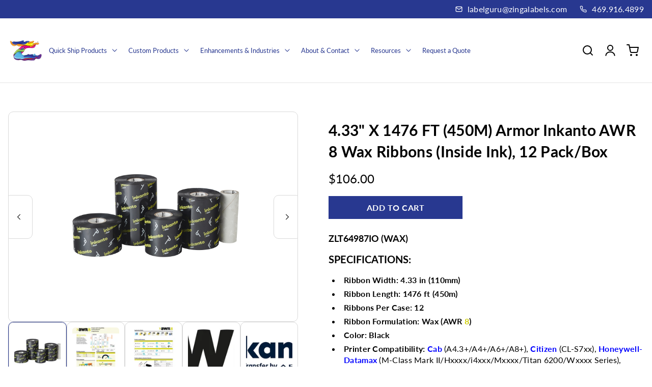

--- FILE ---
content_type: text/html; charset=utf-8
request_url: https://zingalabels.com/products/4-33-x-1476-ft-450m-armor-awr-8-wax-ribbons-inside-ink-12-pack-box
body_size: 34718
content:
<!doctype html>
<html class="no-js" lang="en">
  <head>
    <meta charset="utf-8">
    <meta http-equiv="X-UA-Compatible" content="IE=edge">
    <meta name="viewport" content="width=device-width,initial-scale=1">
    <meta name="theme-color" content="#FFFFFF">
    <link rel="canonical" href="https://zingalabels.com/products/4-33-x-1476-ft-450m-armor-awr-8-wax-ribbons-inside-ink-12-pack-box"><link rel="icon" type="image/png" href="//zingalabels.com/cdn/shop/files/Z_3D_2.png?crop=center&height=32&v=1745610149&width=32"><link rel="preconnect" href="https://fonts.shopifycdn.com" crossorigin><title>
      4.33&quot; X 1476 FT (450M) Armor Inkanto AWR 8 Wax Ribbons (Inside Ink), 1
 &ndash; ZingaLabels.com</title>

    
      <meta name="description" content="ZLT64987IO (WAX) SPECIFICATIONS: Ribbon Width: 4.33 in (110mm) Ribbon Length: 1476 ft (450m) Ribbons Per Case: 12 Ribbon Formulation: Wax (AWR 8) Color: Black Printer Compatibility: Cab (A4.3+/A4+/A6+/A8+), Citizen (CL-S7xx), Honeywell-Datamax (M-Class Mark II/Hxxxx/i4xxx/Mxxxx/Titan 6200/Wxxxx Series), Printronix (T/S">
    

    

<meta property="og:site_name" content="ZingaLabels.com">
<meta property="og:url" content="https://zingalabels.com/products/4-33-x-1476-ft-450m-armor-awr-8-wax-ribbons-inside-ink-12-pack-box">
<meta property="og:title" content="4.33&quot; X 1476 FT (450M) Armor Inkanto AWR 8 Wax Ribbons (Inside Ink), 1">
<meta property="og:type" content="product">
<meta property="og:description" content="ZLT64987IO (WAX) SPECIFICATIONS: Ribbon Width: 4.33 in (110mm) Ribbon Length: 1476 ft (450m) Ribbons Per Case: 12 Ribbon Formulation: Wax (AWR 8) Color: Black Printer Compatibility: Cab (A4.3+/A4+/A6+/A8+), Citizen (CL-S7xx), Honeywell-Datamax (M-Class Mark II/Hxxxx/i4xxx/Mxxxx/Titan 6200/Wxxxx Series), Printronix (T/S"><meta property="og:image" content="http://zingalabels.com/cdn/shop/products/inkantowaxribbonfamily_07a3889f-7717-42c0-9104-3694bf5f91ae.jpg?v=1618268422">
  <meta property="og:image:secure_url" content="https://zingalabels.com/cdn/shop/products/inkantowaxribbonfamily_07a3889f-7717-42c0-9104-3694bf5f91ae.jpg?v=1618268422">
  <meta property="og:image:width" content="5472">
  <meta property="og:image:height" content="3648"><meta property="og:price:amount" content="106.00">
  <meta property="og:price:currency" content="USD"><meta name="twitter:card" content="summary_large_image">
<meta name="twitter:title" content="4.33&quot; X 1476 FT (450M) Armor Inkanto AWR 8 Wax Ribbons (Inside Ink), 1">
<meta name="twitter:description" content="ZLT64987IO (WAX) SPECIFICATIONS: Ribbon Width: 4.33 in (110mm) Ribbon Length: 1476 ft (450m) Ribbons Per Case: 12 Ribbon Formulation: Wax (AWR 8) Color: Black Printer Compatibility: Cab (A4.3+/A4+/A6+/A8+), Citizen (CL-S7xx), Honeywell-Datamax (M-Class Mark II/Hxxxx/i4xxx/Mxxxx/Titan 6200/Wxxxx Series), Printronix (T/S">


    <script src="//zingalabels.com/cdn/shop/t/12/assets/constants.js?v=17748688612160318951744296558" defer="defer"></script>
    <script src="//zingalabels.com/cdn/shop/t/12/assets/pubsub.js?v=62018018568598906421744296558" defer="defer"></script>
    <script src="//zingalabels.com/cdn/shop/t/12/assets/global.js?v=77624616586369635611744296558" defer="defer"></script>
    <script>window.performance && window.performance.mark && window.performance.mark('shopify.content_for_header.start');</script><meta id="shopify-digital-wallet" name="shopify-digital-wallet" content="/27145428/digital_wallets/dialog">
<meta name="shopify-checkout-api-token" content="e4b586a215eb62e34b2572288ff9a77c">
<meta id="in-context-paypal-metadata" data-shop-id="27145428" data-venmo-supported="false" data-environment="production" data-locale="en_US" data-paypal-v4="true" data-currency="USD">
<link rel="alternate" type="application/json+oembed" href="https://zingalabels.com/products/4-33-x-1476-ft-450m-armor-awr-8-wax-ribbons-inside-ink-12-pack-box.oembed">
<script async="async" src="/checkouts/internal/preloads.js?locale=en-US"></script>
<link rel="preconnect" href="https://shop.app" crossorigin="anonymous">
<script async="async" src="https://shop.app/checkouts/internal/preloads.js?locale=en-US&shop_id=27145428" crossorigin="anonymous"></script>
<script id="apple-pay-shop-capabilities" type="application/json">{"shopId":27145428,"countryCode":"US","currencyCode":"USD","merchantCapabilities":["supports3DS"],"merchantId":"gid:\/\/shopify\/Shop\/27145428","merchantName":"ZingaLabels.com","requiredBillingContactFields":["postalAddress","email"],"requiredShippingContactFields":["postalAddress","email"],"shippingType":"shipping","supportedNetworks":["visa","masterCard","amex","discover","elo","jcb"],"total":{"type":"pending","label":"ZingaLabels.com","amount":"1.00"},"shopifyPaymentsEnabled":true,"supportsSubscriptions":true}</script>
<script id="shopify-features" type="application/json">{"accessToken":"e4b586a215eb62e34b2572288ff9a77c","betas":["rich-media-storefront-analytics"],"domain":"zingalabels.com","predictiveSearch":true,"shopId":27145428,"locale":"en"}</script>
<script>var Shopify = Shopify || {};
Shopify.shop = "zingalabels-com.myshopify.com";
Shopify.locale = "en";
Shopify.currency = {"active":"USD","rate":"1.0"};
Shopify.country = "US";
Shopify.theme = {"name":"Zinga Website 2025 Update","id":139204952152,"schema_name":"Polyform","schema_version":"2.0.0","theme_store_id":2493,"role":"main"};
Shopify.theme.handle = "null";
Shopify.theme.style = {"id":null,"handle":null};
Shopify.cdnHost = "zingalabels.com/cdn";
Shopify.routes = Shopify.routes || {};
Shopify.routes.root = "/";</script>
<script type="module">!function(o){(o.Shopify=o.Shopify||{}).modules=!0}(window);</script>
<script>!function(o){function n(){var o=[];function n(){o.push(Array.prototype.slice.apply(arguments))}return n.q=o,n}var t=o.Shopify=o.Shopify||{};t.loadFeatures=n(),t.autoloadFeatures=n()}(window);</script>
<script>
  window.ShopifyPay = window.ShopifyPay || {};
  window.ShopifyPay.apiHost = "shop.app\/pay";
  window.ShopifyPay.redirectState = null;
</script>
<script id="shop-js-analytics" type="application/json">{"pageType":"product"}</script>
<script defer="defer" async type="module" src="//zingalabels.com/cdn/shopifycloud/shop-js/modules/v2/client.init-shop-cart-sync_C5BV16lS.en.esm.js"></script>
<script defer="defer" async type="module" src="//zingalabels.com/cdn/shopifycloud/shop-js/modules/v2/chunk.common_CygWptCX.esm.js"></script>
<script type="module">
  await import("//zingalabels.com/cdn/shopifycloud/shop-js/modules/v2/client.init-shop-cart-sync_C5BV16lS.en.esm.js");
await import("//zingalabels.com/cdn/shopifycloud/shop-js/modules/v2/chunk.common_CygWptCX.esm.js");

  window.Shopify.SignInWithShop?.initShopCartSync?.({"fedCMEnabled":true,"windoidEnabled":true});

</script>
<script>
  window.Shopify = window.Shopify || {};
  if (!window.Shopify.featureAssets) window.Shopify.featureAssets = {};
  window.Shopify.featureAssets['shop-js'] = {"shop-cart-sync":["modules/v2/client.shop-cart-sync_ZFArdW7E.en.esm.js","modules/v2/chunk.common_CygWptCX.esm.js"],"init-fed-cm":["modules/v2/client.init-fed-cm_CmiC4vf6.en.esm.js","modules/v2/chunk.common_CygWptCX.esm.js"],"shop-button":["modules/v2/client.shop-button_tlx5R9nI.en.esm.js","modules/v2/chunk.common_CygWptCX.esm.js"],"shop-cash-offers":["modules/v2/client.shop-cash-offers_DOA2yAJr.en.esm.js","modules/v2/chunk.common_CygWptCX.esm.js","modules/v2/chunk.modal_D71HUcav.esm.js"],"init-windoid":["modules/v2/client.init-windoid_sURxWdc1.en.esm.js","modules/v2/chunk.common_CygWptCX.esm.js"],"shop-toast-manager":["modules/v2/client.shop-toast-manager_ClPi3nE9.en.esm.js","modules/v2/chunk.common_CygWptCX.esm.js"],"init-shop-email-lookup-coordinator":["modules/v2/client.init-shop-email-lookup-coordinator_B8hsDcYM.en.esm.js","modules/v2/chunk.common_CygWptCX.esm.js"],"init-shop-cart-sync":["modules/v2/client.init-shop-cart-sync_C5BV16lS.en.esm.js","modules/v2/chunk.common_CygWptCX.esm.js"],"avatar":["modules/v2/client.avatar_BTnouDA3.en.esm.js"],"pay-button":["modules/v2/client.pay-button_FdsNuTd3.en.esm.js","modules/v2/chunk.common_CygWptCX.esm.js"],"init-customer-accounts":["modules/v2/client.init-customer-accounts_DxDtT_ad.en.esm.js","modules/v2/client.shop-login-button_C5VAVYt1.en.esm.js","modules/v2/chunk.common_CygWptCX.esm.js","modules/v2/chunk.modal_D71HUcav.esm.js"],"init-shop-for-new-customer-accounts":["modules/v2/client.init-shop-for-new-customer-accounts_ChsxoAhi.en.esm.js","modules/v2/client.shop-login-button_C5VAVYt1.en.esm.js","modules/v2/chunk.common_CygWptCX.esm.js","modules/v2/chunk.modal_D71HUcav.esm.js"],"shop-login-button":["modules/v2/client.shop-login-button_C5VAVYt1.en.esm.js","modules/v2/chunk.common_CygWptCX.esm.js","modules/v2/chunk.modal_D71HUcav.esm.js"],"init-customer-accounts-sign-up":["modules/v2/client.init-customer-accounts-sign-up_CPSyQ0Tj.en.esm.js","modules/v2/client.shop-login-button_C5VAVYt1.en.esm.js","modules/v2/chunk.common_CygWptCX.esm.js","modules/v2/chunk.modal_D71HUcav.esm.js"],"shop-follow-button":["modules/v2/client.shop-follow-button_Cva4Ekp9.en.esm.js","modules/v2/chunk.common_CygWptCX.esm.js","modules/v2/chunk.modal_D71HUcav.esm.js"],"checkout-modal":["modules/v2/client.checkout-modal_BPM8l0SH.en.esm.js","modules/v2/chunk.common_CygWptCX.esm.js","modules/v2/chunk.modal_D71HUcav.esm.js"],"lead-capture":["modules/v2/client.lead-capture_Bi8yE_yS.en.esm.js","modules/v2/chunk.common_CygWptCX.esm.js","modules/v2/chunk.modal_D71HUcav.esm.js"],"shop-login":["modules/v2/client.shop-login_D6lNrXab.en.esm.js","modules/v2/chunk.common_CygWptCX.esm.js","modules/v2/chunk.modal_D71HUcav.esm.js"],"payment-terms":["modules/v2/client.payment-terms_CZxnsJam.en.esm.js","modules/v2/chunk.common_CygWptCX.esm.js","modules/v2/chunk.modal_D71HUcav.esm.js"]};
</script>
<script id="__st">var __st={"a":27145428,"offset":-21600,"reqid":"9ffeecc6-7bfc-4306-aadc-348e9c0e2eef-1768724141","pageurl":"zingalabels.com\/products\/4-33-x-1476-ft-450m-armor-awr-8-wax-ribbons-inside-ink-12-pack-box","u":"6ac5d87b98b0","p":"product","rtyp":"product","rid":6582677995608};</script>
<script>window.ShopifyPaypalV4VisibilityTracking = true;</script>
<script id="captcha-bootstrap">!function(){'use strict';const t='contact',e='account',n='new_comment',o=[[t,t],['blogs',n],['comments',n],[t,'customer']],c=[[e,'customer_login'],[e,'guest_login'],[e,'recover_customer_password'],[e,'create_customer']],r=t=>t.map((([t,e])=>`form[action*='/${t}']:not([data-nocaptcha='true']) input[name='form_type'][value='${e}']`)).join(','),a=t=>()=>t?[...document.querySelectorAll(t)].map((t=>t.form)):[];function s(){const t=[...o],e=r(t);return a(e)}const i='password',u='form_key',d=['recaptcha-v3-token','g-recaptcha-response','h-captcha-response',i],f=()=>{try{return window.sessionStorage}catch{return}},m='__shopify_v',_=t=>t.elements[u];function p(t,e,n=!1){try{const o=window.sessionStorage,c=JSON.parse(o.getItem(e)),{data:r}=function(t){const{data:e,action:n}=t;return t[m]||n?{data:e,action:n}:{data:t,action:n}}(c);for(const[e,n]of Object.entries(r))t.elements[e]&&(t.elements[e].value=n);n&&o.removeItem(e)}catch(o){console.error('form repopulation failed',{error:o})}}const l='form_type',E='cptcha';function T(t){t.dataset[E]=!0}const w=window,h=w.document,L='Shopify',v='ce_forms',y='captcha';let A=!1;((t,e)=>{const n=(g='f06e6c50-85a8-45c8-87d0-21a2b65856fe',I='https://cdn.shopify.com/shopifycloud/storefront-forms-hcaptcha/ce_storefront_forms_captcha_hcaptcha.v1.5.2.iife.js',D={infoText:'Protected by hCaptcha',privacyText:'Privacy',termsText:'Terms'},(t,e,n)=>{const o=w[L][v],c=o.bindForm;if(c)return c(t,g,e,D).then(n);var r;o.q.push([[t,g,e,D],n]),r=I,A||(h.body.append(Object.assign(h.createElement('script'),{id:'captcha-provider',async:!0,src:r})),A=!0)});var g,I,D;w[L]=w[L]||{},w[L][v]=w[L][v]||{},w[L][v].q=[],w[L][y]=w[L][y]||{},w[L][y].protect=function(t,e){n(t,void 0,e),T(t)},Object.freeze(w[L][y]),function(t,e,n,w,h,L){const[v,y,A,g]=function(t,e,n){const i=e?o:[],u=t?c:[],d=[...i,...u],f=r(d),m=r(i),_=r(d.filter((([t,e])=>n.includes(e))));return[a(f),a(m),a(_),s()]}(w,h,L),I=t=>{const e=t.target;return e instanceof HTMLFormElement?e:e&&e.form},D=t=>v().includes(t);t.addEventListener('submit',(t=>{const e=I(t);if(!e)return;const n=D(e)&&!e.dataset.hcaptchaBound&&!e.dataset.recaptchaBound,o=_(e),c=g().includes(e)&&(!o||!o.value);(n||c)&&t.preventDefault(),c&&!n&&(function(t){try{if(!f())return;!function(t){const e=f();if(!e)return;const n=_(t);if(!n)return;const o=n.value;o&&e.removeItem(o)}(t);const e=Array.from(Array(32),(()=>Math.random().toString(36)[2])).join('');!function(t,e){_(t)||t.append(Object.assign(document.createElement('input'),{type:'hidden',name:u})),t.elements[u].value=e}(t,e),function(t,e){const n=f();if(!n)return;const o=[...t.querySelectorAll(`input[type='${i}']`)].map((({name:t})=>t)),c=[...d,...o],r={};for(const[a,s]of new FormData(t).entries())c.includes(a)||(r[a]=s);n.setItem(e,JSON.stringify({[m]:1,action:t.action,data:r}))}(t,e)}catch(e){console.error('failed to persist form',e)}}(e),e.submit())}));const S=(t,e)=>{t&&!t.dataset[E]&&(n(t,e.some((e=>e===t))),T(t))};for(const o of['focusin','change'])t.addEventListener(o,(t=>{const e=I(t);D(e)&&S(e,y())}));const B=e.get('form_key'),M=e.get(l),P=B&&M;t.addEventListener('DOMContentLoaded',(()=>{const t=y();if(P)for(const e of t)e.elements[l].value===M&&p(e,B);[...new Set([...A(),...v().filter((t=>'true'===t.dataset.shopifyCaptcha))])].forEach((e=>S(e,t)))}))}(h,new URLSearchParams(w.location.search),n,t,e,['guest_login'])})(!0,!0)}();</script>
<script integrity="sha256-4kQ18oKyAcykRKYeNunJcIwy7WH5gtpwJnB7kiuLZ1E=" data-source-attribution="shopify.loadfeatures" defer="defer" src="//zingalabels.com/cdn/shopifycloud/storefront/assets/storefront/load_feature-a0a9edcb.js" crossorigin="anonymous"></script>
<script crossorigin="anonymous" defer="defer" src="//zingalabels.com/cdn/shopifycloud/storefront/assets/shopify_pay/storefront-65b4c6d7.js?v=20250812"></script>
<script data-source-attribution="shopify.dynamic_checkout.dynamic.init">var Shopify=Shopify||{};Shopify.PaymentButton=Shopify.PaymentButton||{isStorefrontPortableWallets:!0,init:function(){window.Shopify.PaymentButton.init=function(){};var t=document.createElement("script");t.src="https://zingalabels.com/cdn/shopifycloud/portable-wallets/latest/portable-wallets.en.js",t.type="module",document.head.appendChild(t)}};
</script>
<script data-source-attribution="shopify.dynamic_checkout.buyer_consent">
  function portableWalletsHideBuyerConsent(e){var t=document.getElementById("shopify-buyer-consent"),n=document.getElementById("shopify-subscription-policy-button");t&&n&&(t.classList.add("hidden"),t.setAttribute("aria-hidden","true"),n.removeEventListener("click",e))}function portableWalletsShowBuyerConsent(e){var t=document.getElementById("shopify-buyer-consent"),n=document.getElementById("shopify-subscription-policy-button");t&&n&&(t.classList.remove("hidden"),t.removeAttribute("aria-hidden"),n.addEventListener("click",e))}window.Shopify?.PaymentButton&&(window.Shopify.PaymentButton.hideBuyerConsent=portableWalletsHideBuyerConsent,window.Shopify.PaymentButton.showBuyerConsent=portableWalletsShowBuyerConsent);
</script>
<script>
  function portableWalletsCleanup(e){e&&e.src&&console.error("Failed to load portable wallets script "+e.src);var t=document.querySelectorAll("shopify-accelerated-checkout .shopify-payment-button__skeleton, shopify-accelerated-checkout-cart .wallet-cart-button__skeleton"),e=document.getElementById("shopify-buyer-consent");for(let e=0;e<t.length;e++)t[e].remove();e&&e.remove()}function portableWalletsNotLoadedAsModule(e){e instanceof ErrorEvent&&"string"==typeof e.message&&e.message.includes("import.meta")&&"string"==typeof e.filename&&e.filename.includes("portable-wallets")&&(window.removeEventListener("error",portableWalletsNotLoadedAsModule),window.Shopify.PaymentButton.failedToLoad=e,"loading"===document.readyState?document.addEventListener("DOMContentLoaded",window.Shopify.PaymentButton.init):window.Shopify.PaymentButton.init())}window.addEventListener("error",portableWalletsNotLoadedAsModule);
</script>

<script type="module" src="https://zingalabels.com/cdn/shopifycloud/portable-wallets/latest/portable-wallets.en.js" onError="portableWalletsCleanup(this)" crossorigin="anonymous"></script>
<script nomodule>
  document.addEventListener("DOMContentLoaded", portableWalletsCleanup);
</script>

<script id='scb4127' type='text/javascript' async='' src='https://zingalabels.com/cdn/shopifycloud/privacy-banner/storefront-banner.js'></script><link id="shopify-accelerated-checkout-styles" rel="stylesheet" media="screen" href="https://zingalabels.com/cdn/shopifycloud/portable-wallets/latest/accelerated-checkout-backwards-compat.css" crossorigin="anonymous">
<style id="shopify-accelerated-checkout-cart">
        #shopify-buyer-consent {
  margin-top: 1em;
  display: inline-block;
  width: 100%;
}

#shopify-buyer-consent.hidden {
  display: none;
}

#shopify-subscription-policy-button {
  background: none;
  border: none;
  padding: 0;
  text-decoration: underline;
  font-size: inherit;
  cursor: pointer;
}

#shopify-subscription-policy-button::before {
  box-shadow: none;
}

      </style>

<script>window.performance && window.performance.mark && window.performance.mark('shopify.content_for_header.end');</script>


    <style data-shopify>
      @font-face {
  font-family: Lato;
  font-weight: 400;
  font-style: normal;
  font-display: swap;
  src: url("//zingalabels.com/cdn/fonts/lato/lato_n4.c3b93d431f0091c8be23185e15c9d1fee1e971c5.woff2") format("woff2"),
       url("//zingalabels.com/cdn/fonts/lato/lato_n4.d5c00c781efb195594fd2fd4ad04f7882949e327.woff") format("woff");
}

      @font-face {
  font-family: Lato;
  font-weight: 700;
  font-style: normal;
  font-display: swap;
  src: url("//zingalabels.com/cdn/fonts/lato/lato_n7.900f219bc7337bc57a7a2151983f0a4a4d9d5dcf.woff2") format("woff2"),
       url("//zingalabels.com/cdn/fonts/lato/lato_n7.a55c60751adcc35be7c4f8a0313f9698598612ee.woff") format("woff");
}

      @font-face {
  font-family: Lato;
  font-weight: 400;
  font-style: italic;
  font-display: swap;
  src: url("//zingalabels.com/cdn/fonts/lato/lato_i4.09c847adc47c2fefc3368f2e241a3712168bc4b6.woff2") format("woff2"),
       url("//zingalabels.com/cdn/fonts/lato/lato_i4.3c7d9eb6c1b0a2bf62d892c3ee4582b016d0f30c.woff") format("woff");
}

      @font-face {
  font-family: Lato;
  font-weight: 700;
  font-style: italic;
  font-display: swap;
  src: url("//zingalabels.com/cdn/fonts/lato/lato_i7.16ba75868b37083a879b8dd9f2be44e067dfbf92.woff2") format("woff2"),
       url("//zingalabels.com/cdn/fonts/lato/lato_i7.4c07c2b3b7e64ab516aa2f2081d2bb0366b9dce8.woff") format("woff");
}

      @font-face {
  font-family: Lato;
  font-weight: 400;
  font-style: normal;
  font-display: swap;
  src: url("//zingalabels.com/cdn/fonts/lato/lato_n4.c3b93d431f0091c8be23185e15c9d1fee1e971c5.woff2") format("woff2"),
       url("//zingalabels.com/cdn/fonts/lato/lato_n4.d5c00c781efb195594fd2fd4ad04f7882949e327.woff") format("woff");
}


      :root {
      --color-brand-active: #332000;
      --color-brand-hover: #7f5100;
      --color-brand: #283890;
      --color-brand-text: #ffffff;
      --color-brand-surface: #BCD5D8;
      --color-brand-surface-active: #EEE9E5;
      --color-brand-alpha-250: rgba(40, 56, 144, 0.25);

      --color-dark: #000000;
      --color-dark-surface: #1b1a19;
      --color-dark-subdued: #4f4c4a;
      --color-dark-material: #7c7875;
      --color-dark-60: rgba(0, 0, 0, 0.6);
      --color-dark-30: rgba(0, 0, 0, 0.3);
      --color-dark-10: rgba(0, 0, 0, 0.1);

      --color-light: #FFFFFF;
      --color-light-surface: #faf6f3;
      --color-light-subdued: #ada9a5;
      --color-light-material: #283890;
      --color-light-75: rgba(255, 255, 255, 0.75);
      --color-light-50: rgba(255, 255, 255, 0.5);
      --color-light-20: rgba(255, 255, 255, 0.2);
      --color-light-10: rgba(255, 255, 255, 0.1);

      --color-accent-1: #bbd0f4;
      --color-accent-2: #bcd5d8;
      --color-accent-3: #eed0ae;
      --color-accent-4: #fbd3e1;

      --color-positive: #27ae06;
      --color-positive-25: rgba(39, 174, 6, 0.25);
      --color-notice: #0d8ed7;
      --color-notice-25: rgba(13, 142, 215, 0.25);
      --color-warning: #ea8917;
      --color-warning-25: rgba(234, 137, 23, 0.25);
      --color-negative: #880505;
      --color-negative-25: rgba(136, 5, 5, 0.25);

      --font-body-family: Lato, sans-serif;
      --font-body-style: normal;
      --font-body-weight: 400;
      --font-body-weight-bold: 700;

      --font-heading-family: Lato, sans-serif;
      --font-heading-style: normal;
      --font-heading-weight: 400;

      --font-body-scale: 0.0;
      --font-heading-scale: NaN;

      --color-base-text: , , ;
      --color-shadow: , , ;
      --color-base-background-1: , , ;
      --color-base-background-2: , , ;
      --color-base-solid-button-labels: , , ;
      --color-base-outline-button-labels: , , ;
      --color-base-accent-1: , , ;
      --color-base-accent-2: , , ;
      --payment-terms-background-color: ;

      --buttons-radius: 2px;
      --buttons-radius-outset: 2px;
      --buttons-border-width: 0px;
      --buttons-border-opacity: 0.0;
      --buttons-shadow-opacity: 0.0;
      --buttons-shadow-horizontal-offset: px;
      --buttons-shadow-vertical-offset: px;
      --buttons-shadow-blur-radius: px;
      --buttons-border-offset: 0.3px;

      --inputs-radius: 2px;
      --inputs-border-width: 1px;

      --tiles-radius: 6px;
      }
    </style>

    <link href="//zingalabels.com/cdn/shop/t/12/assets/main_style.css?v=6352209274459656411767719682" rel="stylesheet" type="text/css" media="all" />

      <link rel="preload" as="font" href="//zingalabels.com/cdn/fonts/lato/lato_n4.c3b93d431f0091c8be23185e15c9d1fee1e971c5.woff2" type="font/woff2" crossorigin>
      

      <link rel="preload" as="font" href="//zingalabels.com/cdn/fonts/lato/lato_n4.c3b93d431f0091c8be23185e15c9d1fee1e971c5.woff2" type="font/woff2" crossorigin>
      

      <script src="//zingalabels.com/cdn/shop/t/12/assets/cart.js?v=55005966707196371851744296558" defer="defer"></script>
    
    <script>
      if (Shopify.designMode) {
        document.documentElement.classList.add('shopify-design-mode');
      }
      const variantStock = {};
    </script>
    <link rel="stylesheet" href="//zingalabels.com/cdn/shop/t/12/assets/lite-yt-embed.css?v=116910449916796288881744296558">
    <script src="//zingalabels.com/cdn/shop/t/12/assets/lite-yt-embed.js?v=134708926719583506431744296558" defer="defer"></script>
    <link rel="stylesheet" href="//zingalabels.com/cdn/shop/t/12/assets/uikit.css?v=13630543649320572961744296558">
    <script src="//zingalabels.com/cdn/shop/t/12/assets/uikit-min.js?v=37366456606334425401744296558" defer="defer"></script>
    <script src="//zingalabels.com/cdn/shop/t/12/assets/uikit-icon.js?v=79030604501190882851744296558" defer="defer"></script>
    <link rel="stylesheet" href="//zingalabels.com/cdn/shop/t/12/assets/custom.css?v=170335426448511407891767825815">
  <script src="https://cdn.shopify.com/extensions/cfc76123-b24f-4e9a-a1dc-585518796af7/forms-2294/assets/shopify-forms-loader.js" type="text/javascript" defer="defer"></script>
<link href="https://monorail-edge.shopifysvc.com" rel="dns-prefetch">
<script>(function(){if ("sendBeacon" in navigator && "performance" in window) {try {var session_token_from_headers = performance.getEntriesByType('navigation')[0].serverTiming.find(x => x.name == '_s').description;} catch {var session_token_from_headers = undefined;}var session_cookie_matches = document.cookie.match(/_shopify_s=([^;]*)/);var session_token_from_cookie = session_cookie_matches && session_cookie_matches.length === 2 ? session_cookie_matches[1] : "";var session_token = session_token_from_headers || session_token_from_cookie || "";function handle_abandonment_event(e) {var entries = performance.getEntries().filter(function(entry) {return /monorail-edge.shopifysvc.com/.test(entry.name);});if (!window.abandonment_tracked && entries.length === 0) {window.abandonment_tracked = true;var currentMs = Date.now();var navigation_start = performance.timing.navigationStart;var payload = {shop_id: 27145428,url: window.location.href,navigation_start,duration: currentMs - navigation_start,session_token,page_type: "product"};window.navigator.sendBeacon("https://monorail-edge.shopifysvc.com/v1/produce", JSON.stringify({schema_id: "online_store_buyer_site_abandonment/1.1",payload: payload,metadata: {event_created_at_ms: currentMs,event_sent_at_ms: currentMs}}));}}window.addEventListener('pagehide', handle_abandonment_event);}}());</script>
<script id="web-pixels-manager-setup">(function e(e,d,r,n,o){if(void 0===o&&(o={}),!Boolean(null===(a=null===(i=window.Shopify)||void 0===i?void 0:i.analytics)||void 0===a?void 0:a.replayQueue)){var i,a;window.Shopify=window.Shopify||{};var t=window.Shopify;t.analytics=t.analytics||{};var s=t.analytics;s.replayQueue=[],s.publish=function(e,d,r){return s.replayQueue.push([e,d,r]),!0};try{self.performance.mark("wpm:start")}catch(e){}var l=function(){var e={modern:/Edge?\/(1{2}[4-9]|1[2-9]\d|[2-9]\d{2}|\d{4,})\.\d+(\.\d+|)|Firefox\/(1{2}[4-9]|1[2-9]\d|[2-9]\d{2}|\d{4,})\.\d+(\.\d+|)|Chrom(ium|e)\/(9{2}|\d{3,})\.\d+(\.\d+|)|(Maci|X1{2}).+ Version\/(15\.\d+|(1[6-9]|[2-9]\d|\d{3,})\.\d+)([,.]\d+|)( \(\w+\)|)( Mobile\/\w+|) Safari\/|Chrome.+OPR\/(9{2}|\d{3,})\.\d+\.\d+|(CPU[ +]OS|iPhone[ +]OS|CPU[ +]iPhone|CPU IPhone OS|CPU iPad OS)[ +]+(15[._]\d+|(1[6-9]|[2-9]\d|\d{3,})[._]\d+)([._]\d+|)|Android:?[ /-](13[3-9]|1[4-9]\d|[2-9]\d{2}|\d{4,})(\.\d+|)(\.\d+|)|Android.+Firefox\/(13[5-9]|1[4-9]\d|[2-9]\d{2}|\d{4,})\.\d+(\.\d+|)|Android.+Chrom(ium|e)\/(13[3-9]|1[4-9]\d|[2-9]\d{2}|\d{4,})\.\d+(\.\d+|)|SamsungBrowser\/([2-9]\d|\d{3,})\.\d+/,legacy:/Edge?\/(1[6-9]|[2-9]\d|\d{3,})\.\d+(\.\d+|)|Firefox\/(5[4-9]|[6-9]\d|\d{3,})\.\d+(\.\d+|)|Chrom(ium|e)\/(5[1-9]|[6-9]\d|\d{3,})\.\d+(\.\d+|)([\d.]+$|.*Safari\/(?![\d.]+ Edge\/[\d.]+$))|(Maci|X1{2}).+ Version\/(10\.\d+|(1[1-9]|[2-9]\d|\d{3,})\.\d+)([,.]\d+|)( \(\w+\)|)( Mobile\/\w+|) Safari\/|Chrome.+OPR\/(3[89]|[4-9]\d|\d{3,})\.\d+\.\d+|(CPU[ +]OS|iPhone[ +]OS|CPU[ +]iPhone|CPU IPhone OS|CPU iPad OS)[ +]+(10[._]\d+|(1[1-9]|[2-9]\d|\d{3,})[._]\d+)([._]\d+|)|Android:?[ /-](13[3-9]|1[4-9]\d|[2-9]\d{2}|\d{4,})(\.\d+|)(\.\d+|)|Mobile Safari.+OPR\/([89]\d|\d{3,})\.\d+\.\d+|Android.+Firefox\/(13[5-9]|1[4-9]\d|[2-9]\d{2}|\d{4,})\.\d+(\.\d+|)|Android.+Chrom(ium|e)\/(13[3-9]|1[4-9]\d|[2-9]\d{2}|\d{4,})\.\d+(\.\d+|)|Android.+(UC? ?Browser|UCWEB|U3)[ /]?(15\.([5-9]|\d{2,})|(1[6-9]|[2-9]\d|\d{3,})\.\d+)\.\d+|SamsungBrowser\/(5\.\d+|([6-9]|\d{2,})\.\d+)|Android.+MQ{2}Browser\/(14(\.(9|\d{2,})|)|(1[5-9]|[2-9]\d|\d{3,})(\.\d+|))(\.\d+|)|K[Aa][Ii]OS\/(3\.\d+|([4-9]|\d{2,})\.\d+)(\.\d+|)/},d=e.modern,r=e.legacy,n=navigator.userAgent;return n.match(d)?"modern":n.match(r)?"legacy":"unknown"}(),u="modern"===l?"modern":"legacy",c=(null!=n?n:{modern:"",legacy:""})[u],f=function(e){return[e.baseUrl,"/wpm","/b",e.hashVersion,"modern"===e.buildTarget?"m":"l",".js"].join("")}({baseUrl:d,hashVersion:r,buildTarget:u}),m=function(e){var d=e.version,r=e.bundleTarget,n=e.surface,o=e.pageUrl,i=e.monorailEndpoint;return{emit:function(e){var a=e.status,t=e.errorMsg,s=(new Date).getTime(),l=JSON.stringify({metadata:{event_sent_at_ms:s},events:[{schema_id:"web_pixels_manager_load/3.1",payload:{version:d,bundle_target:r,page_url:o,status:a,surface:n,error_msg:t},metadata:{event_created_at_ms:s}}]});if(!i)return console&&console.warn&&console.warn("[Web Pixels Manager] No Monorail endpoint provided, skipping logging."),!1;try{return self.navigator.sendBeacon.bind(self.navigator)(i,l)}catch(e){}var u=new XMLHttpRequest;try{return u.open("POST",i,!0),u.setRequestHeader("Content-Type","text/plain"),u.send(l),!0}catch(e){return console&&console.warn&&console.warn("[Web Pixels Manager] Got an unhandled error while logging to Monorail."),!1}}}}({version:r,bundleTarget:l,surface:e.surface,pageUrl:self.location.href,monorailEndpoint:e.monorailEndpoint});try{o.browserTarget=l,function(e){var d=e.src,r=e.async,n=void 0===r||r,o=e.onload,i=e.onerror,a=e.sri,t=e.scriptDataAttributes,s=void 0===t?{}:t,l=document.createElement("script"),u=document.querySelector("head"),c=document.querySelector("body");if(l.async=n,l.src=d,a&&(l.integrity=a,l.crossOrigin="anonymous"),s)for(var f in s)if(Object.prototype.hasOwnProperty.call(s,f))try{l.dataset[f]=s[f]}catch(e){}if(o&&l.addEventListener("load",o),i&&l.addEventListener("error",i),u)u.appendChild(l);else{if(!c)throw new Error("Did not find a head or body element to append the script");c.appendChild(l)}}({src:f,async:!0,onload:function(){if(!function(){var e,d;return Boolean(null===(d=null===(e=window.Shopify)||void 0===e?void 0:e.analytics)||void 0===d?void 0:d.initialized)}()){var d=window.webPixelsManager.init(e)||void 0;if(d){var r=window.Shopify.analytics;r.replayQueue.forEach((function(e){var r=e[0],n=e[1],o=e[2];d.publishCustomEvent(r,n,o)})),r.replayQueue=[],r.publish=d.publishCustomEvent,r.visitor=d.visitor,r.initialized=!0}}},onerror:function(){return m.emit({status:"failed",errorMsg:"".concat(f," has failed to load")})},sri:function(e){var d=/^sha384-[A-Za-z0-9+/=]+$/;return"string"==typeof e&&d.test(e)}(c)?c:"",scriptDataAttributes:o}),m.emit({status:"loading"})}catch(e){m.emit({status:"failed",errorMsg:(null==e?void 0:e.message)||"Unknown error"})}}})({shopId: 27145428,storefrontBaseUrl: "https://zingalabels.com",extensionsBaseUrl: "https://extensions.shopifycdn.com/cdn/shopifycloud/web-pixels-manager",monorailEndpoint: "https://monorail-edge.shopifysvc.com/unstable/produce_batch",surface: "storefront-renderer",enabledBetaFlags: ["2dca8a86"],webPixelsConfigList: [{"id":"86966360","eventPayloadVersion":"v1","runtimeContext":"LAX","scriptVersion":"1","type":"CUSTOM","privacyPurposes":["ANALYTICS"],"name":"Google Analytics tag (migrated)"},{"id":"shopify-app-pixel","configuration":"{}","eventPayloadVersion":"v1","runtimeContext":"STRICT","scriptVersion":"0450","apiClientId":"shopify-pixel","type":"APP","privacyPurposes":["ANALYTICS","MARKETING"]},{"id":"shopify-custom-pixel","eventPayloadVersion":"v1","runtimeContext":"LAX","scriptVersion":"0450","apiClientId":"shopify-pixel","type":"CUSTOM","privacyPurposes":["ANALYTICS","MARKETING"]}],isMerchantRequest: false,initData: {"shop":{"name":"ZingaLabels.com","paymentSettings":{"currencyCode":"USD"},"myshopifyDomain":"zingalabels-com.myshopify.com","countryCode":"US","storefrontUrl":"https:\/\/zingalabels.com"},"customer":null,"cart":null,"checkout":null,"productVariants":[{"price":{"amount":106.0,"currencyCode":"USD"},"product":{"title":"4.33\" X 1476 FT (450M) Armor Inkanto AWR 8 Wax Ribbons (Inside Ink), 12 Pack\/Box","vendor":"ZingaLabels.com","id":"6582677995608","untranslatedTitle":"4.33\" X 1476 FT (450M) Armor Inkanto AWR 8 Wax Ribbons (Inside Ink), 12 Pack\/Box","url":"\/products\/4-33-x-1476-ft-450m-armor-awr-8-wax-ribbons-inside-ink-12-pack-box","type":"Thermal Transfer Ribbons"},"id":"39352686608472","image":{"src":"\/\/zingalabels.com\/cdn\/shop\/products\/inkantowaxribbonfamily_07a3889f-7717-42c0-9104-3694bf5f91ae.jpg?v=1618268422"},"sku":"ZLT64987IO (WAX)","title":"Default Title","untranslatedTitle":"Default Title"}],"purchasingCompany":null},},"https://zingalabels.com/cdn","fcfee988w5aeb613cpc8e4bc33m6693e112",{"modern":"","legacy":""},{"shopId":"27145428","storefrontBaseUrl":"https:\/\/zingalabels.com","extensionBaseUrl":"https:\/\/extensions.shopifycdn.com\/cdn\/shopifycloud\/web-pixels-manager","surface":"storefront-renderer","enabledBetaFlags":"[\"2dca8a86\"]","isMerchantRequest":"false","hashVersion":"fcfee988w5aeb613cpc8e4bc33m6693e112","publish":"custom","events":"[[\"page_viewed\",{}],[\"product_viewed\",{\"productVariant\":{\"price\":{\"amount\":106.0,\"currencyCode\":\"USD\"},\"product\":{\"title\":\"4.33\\\" X 1476 FT (450M) Armor Inkanto AWR 8 Wax Ribbons (Inside Ink), 12 Pack\/Box\",\"vendor\":\"ZingaLabels.com\",\"id\":\"6582677995608\",\"untranslatedTitle\":\"4.33\\\" X 1476 FT (450M) Armor Inkanto AWR 8 Wax Ribbons (Inside Ink), 12 Pack\/Box\",\"url\":\"\/products\/4-33-x-1476-ft-450m-armor-awr-8-wax-ribbons-inside-ink-12-pack-box\",\"type\":\"Thermal Transfer Ribbons\"},\"id\":\"39352686608472\",\"image\":{\"src\":\"\/\/zingalabels.com\/cdn\/shop\/products\/inkantowaxribbonfamily_07a3889f-7717-42c0-9104-3694bf5f91ae.jpg?v=1618268422\"},\"sku\":\"ZLT64987IO (WAX)\",\"title\":\"Default Title\",\"untranslatedTitle\":\"Default Title\"}}]]"});</script><script>
  window.ShopifyAnalytics = window.ShopifyAnalytics || {};
  window.ShopifyAnalytics.meta = window.ShopifyAnalytics.meta || {};
  window.ShopifyAnalytics.meta.currency = 'USD';
  var meta = {"product":{"id":6582677995608,"gid":"gid:\/\/shopify\/Product\/6582677995608","vendor":"ZingaLabels.com","type":"Thermal Transfer Ribbons","handle":"4-33-x-1476-ft-450m-armor-awr-8-wax-ribbons-inside-ink-12-pack-box","variants":[{"id":39352686608472,"price":10600,"name":"4.33\" X 1476 FT (450M) Armor Inkanto AWR 8 Wax Ribbons (Inside Ink), 12 Pack\/Box","public_title":null,"sku":"ZLT64987IO (WAX)"}],"remote":false},"page":{"pageType":"product","resourceType":"product","resourceId":6582677995608,"requestId":"9ffeecc6-7bfc-4306-aadc-348e9c0e2eef-1768724141"}};
  for (var attr in meta) {
    window.ShopifyAnalytics.meta[attr] = meta[attr];
  }
</script>
<script class="analytics">
  (function () {
    var customDocumentWrite = function(content) {
      var jquery = null;

      if (window.jQuery) {
        jquery = window.jQuery;
      } else if (window.Checkout && window.Checkout.$) {
        jquery = window.Checkout.$;
      }

      if (jquery) {
        jquery('body').append(content);
      }
    };

    var hasLoggedConversion = function(token) {
      if (token) {
        return document.cookie.indexOf('loggedConversion=' + token) !== -1;
      }
      return false;
    }

    var setCookieIfConversion = function(token) {
      if (token) {
        var twoMonthsFromNow = new Date(Date.now());
        twoMonthsFromNow.setMonth(twoMonthsFromNow.getMonth() + 2);

        document.cookie = 'loggedConversion=' + token + '; expires=' + twoMonthsFromNow;
      }
    }

    var trekkie = window.ShopifyAnalytics.lib = window.trekkie = window.trekkie || [];
    if (trekkie.integrations) {
      return;
    }
    trekkie.methods = [
      'identify',
      'page',
      'ready',
      'track',
      'trackForm',
      'trackLink'
    ];
    trekkie.factory = function(method) {
      return function() {
        var args = Array.prototype.slice.call(arguments);
        args.unshift(method);
        trekkie.push(args);
        return trekkie;
      };
    };
    for (var i = 0; i < trekkie.methods.length; i++) {
      var key = trekkie.methods[i];
      trekkie[key] = trekkie.factory(key);
    }
    trekkie.load = function(config) {
      trekkie.config = config || {};
      trekkie.config.initialDocumentCookie = document.cookie;
      var first = document.getElementsByTagName('script')[0];
      var script = document.createElement('script');
      script.type = 'text/javascript';
      script.onerror = function(e) {
        var scriptFallback = document.createElement('script');
        scriptFallback.type = 'text/javascript';
        scriptFallback.onerror = function(error) {
                var Monorail = {
      produce: function produce(monorailDomain, schemaId, payload) {
        var currentMs = new Date().getTime();
        var event = {
          schema_id: schemaId,
          payload: payload,
          metadata: {
            event_created_at_ms: currentMs,
            event_sent_at_ms: currentMs
          }
        };
        return Monorail.sendRequest("https://" + monorailDomain + "/v1/produce", JSON.stringify(event));
      },
      sendRequest: function sendRequest(endpointUrl, payload) {
        // Try the sendBeacon API
        if (window && window.navigator && typeof window.navigator.sendBeacon === 'function' && typeof window.Blob === 'function' && !Monorail.isIos12()) {
          var blobData = new window.Blob([payload], {
            type: 'text/plain'
          });

          if (window.navigator.sendBeacon(endpointUrl, blobData)) {
            return true;
          } // sendBeacon was not successful

        } // XHR beacon

        var xhr = new XMLHttpRequest();

        try {
          xhr.open('POST', endpointUrl);
          xhr.setRequestHeader('Content-Type', 'text/plain');
          xhr.send(payload);
        } catch (e) {
          console.log(e);
        }

        return false;
      },
      isIos12: function isIos12() {
        return window.navigator.userAgent.lastIndexOf('iPhone; CPU iPhone OS 12_') !== -1 || window.navigator.userAgent.lastIndexOf('iPad; CPU OS 12_') !== -1;
      }
    };
    Monorail.produce('monorail-edge.shopifysvc.com',
      'trekkie_storefront_load_errors/1.1',
      {shop_id: 27145428,
      theme_id: 139204952152,
      app_name: "storefront",
      context_url: window.location.href,
      source_url: "//zingalabels.com/cdn/s/trekkie.storefront.cd680fe47e6c39ca5d5df5f0a32d569bc48c0f27.min.js"});

        };
        scriptFallback.async = true;
        scriptFallback.src = '//zingalabels.com/cdn/s/trekkie.storefront.cd680fe47e6c39ca5d5df5f0a32d569bc48c0f27.min.js';
        first.parentNode.insertBefore(scriptFallback, first);
      };
      script.async = true;
      script.src = '//zingalabels.com/cdn/s/trekkie.storefront.cd680fe47e6c39ca5d5df5f0a32d569bc48c0f27.min.js';
      first.parentNode.insertBefore(script, first);
    };
    trekkie.load(
      {"Trekkie":{"appName":"storefront","development":false,"defaultAttributes":{"shopId":27145428,"isMerchantRequest":null,"themeId":139204952152,"themeCityHash":"3499092112452045135","contentLanguage":"en","currency":"USD","eventMetadataId":"7c5a179c-6f4e-4f1f-b00c-4ba22f4c4526"},"isServerSideCookieWritingEnabled":true,"monorailRegion":"shop_domain","enabledBetaFlags":["65f19447"]},"Session Attribution":{},"S2S":{"facebookCapiEnabled":false,"source":"trekkie-storefront-renderer","apiClientId":580111}}
    );

    var loaded = false;
    trekkie.ready(function() {
      if (loaded) return;
      loaded = true;

      window.ShopifyAnalytics.lib = window.trekkie;

      var originalDocumentWrite = document.write;
      document.write = customDocumentWrite;
      try { window.ShopifyAnalytics.merchantGoogleAnalytics.call(this); } catch(error) {};
      document.write = originalDocumentWrite;

      window.ShopifyAnalytics.lib.page(null,{"pageType":"product","resourceType":"product","resourceId":6582677995608,"requestId":"9ffeecc6-7bfc-4306-aadc-348e9c0e2eef-1768724141","shopifyEmitted":true});

      var match = window.location.pathname.match(/checkouts\/(.+)\/(thank_you|post_purchase)/)
      var token = match? match[1]: undefined;
      if (!hasLoggedConversion(token)) {
        setCookieIfConversion(token);
        window.ShopifyAnalytics.lib.track("Viewed Product",{"currency":"USD","variantId":39352686608472,"productId":6582677995608,"productGid":"gid:\/\/shopify\/Product\/6582677995608","name":"4.33\" X 1476 FT (450M) Armor Inkanto AWR 8 Wax Ribbons (Inside Ink), 12 Pack\/Box","price":"106.00","sku":"ZLT64987IO (WAX)","brand":"ZingaLabels.com","variant":null,"category":"Thermal Transfer Ribbons","nonInteraction":true,"remote":false},undefined,undefined,{"shopifyEmitted":true});
      window.ShopifyAnalytics.lib.track("monorail:\/\/trekkie_storefront_viewed_product\/1.1",{"currency":"USD","variantId":39352686608472,"productId":6582677995608,"productGid":"gid:\/\/shopify\/Product\/6582677995608","name":"4.33\" X 1476 FT (450M) Armor Inkanto AWR 8 Wax Ribbons (Inside Ink), 12 Pack\/Box","price":"106.00","sku":"ZLT64987IO (WAX)","brand":"ZingaLabels.com","variant":null,"category":"Thermal Transfer Ribbons","nonInteraction":true,"remote":false,"referer":"https:\/\/zingalabels.com\/products\/4-33-x-1476-ft-450m-armor-awr-8-wax-ribbons-inside-ink-12-pack-box"});
      }
    });


        var eventsListenerScript = document.createElement('script');
        eventsListenerScript.async = true;
        eventsListenerScript.src = "//zingalabels.com/cdn/shopifycloud/storefront/assets/shop_events_listener-3da45d37.js";
        document.getElementsByTagName('head')[0].appendChild(eventsListenerScript);

})();</script>
  <script>
  if (!window.ga || (window.ga && typeof window.ga !== 'function')) {
    window.ga = function ga() {
      (window.ga.q = window.ga.q || []).push(arguments);
      if (window.Shopify && window.Shopify.analytics && typeof window.Shopify.analytics.publish === 'function') {
        window.Shopify.analytics.publish("ga_stub_called", {}, {sendTo: "google_osp_migration"});
      }
      console.error("Shopify's Google Analytics stub called with:", Array.from(arguments), "\nSee https://help.shopify.com/manual/promoting-marketing/pixels/pixel-migration#google for more information.");
    };
    if (window.Shopify && window.Shopify.analytics && typeof window.Shopify.analytics.publish === 'function') {
      window.Shopify.analytics.publish("ga_stub_initialized", {}, {sendTo: "google_osp_migration"});
    }
  }
</script>
<script
  defer
  src="https://zingalabels.com/cdn/shopifycloud/perf-kit/shopify-perf-kit-3.0.4.min.js"
  data-application="storefront-renderer"
  data-shop-id="27145428"
  data-render-region="gcp-us-central1"
  data-page-type="product"
  data-theme-instance-id="139204952152"
  data-theme-name="Polyform"
  data-theme-version="2.0.0"
  data-monorail-region="shop_domain"
  data-resource-timing-sampling-rate="10"
  data-shs="true"
  data-shs-beacon="true"
  data-shs-export-with-fetch="true"
  data-shs-logs-sample-rate="1"
  data-shs-beacon-endpoint="https://zingalabels.com/api/collect"
></script>
</head>

  <body class=" inner-page  ">
    <a class="skip-to-content-link visually-hidden btn" href="#MainContent">
      Skip to content
    </a>
    <!-- BEGIN sections: header-group -->
<div id="shopify-section-sections--17774621458520__announcement-bar" class="shopify-section shopify-section-group-header-group">
</div><div id="shopify-section-sections--17774621458520__header" class="shopify-section shopify-section-group-header-group main-header"><script src="//zingalabels.com/cdn/shop/t/12/assets/details-disclosure.js?v=117330633848539528881744296558" defer></script>
<script src="//zingalabels.com/cdn/shop/t/12/assets/cart-notification.js?v=7996494359700813331744296558" defer></script><script src="//zingalabels.com/cdn/shop/t/12/assets/cart-drawer.js?v=96374789896018750901744296558" defer></script><div class="header-top">
  <div class="container">
    <div class="header-top-inner">
      <div class="header-social-media"></div>
      <div class="contact-inner"><div class="email">
            <a href="mailto:labelguru@zingalabels.com" style="color: #ffffff;">
              <img src="//zingalabels.com/cdn/shop/t/12/assets/header-mail.svg?v=111542339201409214171766091686" alt="Email" width="24" height="24" loading="lazy">
              labelguru@zingalabels.com
            </a>
          </div><div class="phone">
            <a href="tel:469.916.4899" style="color: #ffffff;">
              <img src="//zingalabels.com/cdn/shop/t/12/assets/header-call.svg?v=137886350290022267511766091718" alt="Phone" width="24" height="24" loading="lazy">
              469.916.4899
            </a>
          </div></div>
    </div>
  </div>
</div>

<div class="w-full dark sticky top-0 bg-light z-100">
  <div class="header-text-theme relative py-8 md:py-24 border-b">
    <section class="relative menu-2">
      <div class="container flex items-center">
        

<a href="/" class="max-h-64 logo-light mr-16 md:mr-56 h-auto max-sm:max-w-120 flex self-stretch items-center lg:flex-shrink-0 relative"
       style="width: 4.375rem">
            
            <picture>
                <source srcset="//zingalabels.com/cdn/shop/files/Z_3D_1.png?v=1745611624&width=70 1x,
                                    //zingalabels.com/cdn/shop/files/Z_3D_1.png?v=1745611624&width=140 2x">
                <img src="//zingalabels.com/cdn/shop/files/Z_3D_1.png?v=1745611624&amp;width=70" alt="ZingaLabels.com" srcset="//zingalabels.com/cdn/shop/files/Z_3D_1.png?v=1745611624&amp;width=70 70w" width="70" height="70" class="w-full max-h-64 object-scale-down" fetchpriority="high">
            </picture></a>

    <a href="/" class="max-h-64 logo-dark mr-16 md:mr-56 h-auto max-sm:max-w-120 flex self-stretch items-center lg:flex-shrink-0 relative"
       style="width: 4.375rem">
            
            <picture>
                <source srcset="//zingalabels.com/cdn/shop/files/Z_3D_1.png?v=1745611624&width=70 1x,
                                    //zingalabels.com/cdn/shop/files/Z_3D_1.png?v=1745611624&width=140 2x">
                <img src="//zingalabels.com/cdn/shop/files/Z_3D_1.png?v=1745611624&amp;width=70" alt="ZingaLabels.com" srcset="//zingalabels.com/cdn/shop/files/Z_3D_1.png?v=1745611624&amp;width=70 70w" width="70" height="70" class="w-full max-h-64 object-scale-down" fetchpriority="high">
            </picture></a>
        <predictive-search class="text-dark"
                   data-loading-text="Loading...">
    <form action="/search" method="get" role="search" class="js-search">
        
        <div class="js-input-mobile-wrapper header-search-wrapper rounded-md max-md:hidden max-md:fixed max-md:top-0 max-md:left-0 max-md:w-screen max-md:pt-8 max-md:z-100">
            <div class="relative max-md:container js-search-input lg:absolute-center lg:w-0 lg:max-w-600 lg:opacity-0 lg:invisible lg:transition-all lg:duration-500 lg:ease-in-out">
                <input class="input pl-40 max-sm:pr-40 bg-light"
                       id="Search-In-Modal"
                       type="search"
                       name="q"
                       value=""
                       placeholder="Search"role="combobox"
                            aria-expanded="false"
                            aria-owns="predictive-search-results-list"
                            aria-controls="predictive-search-results-list"
                            aria-haspopup="listbox"
                            aria-autocomplete="list"
                            autocomplete="off"
                            autocapitalize="off"
                            spellcheck="false">
                <label class="visually-hidden"
                       for="Search-In-Modal">Search</label>
                <input type="hidden" name="options[prefix]" value="last">
                <button class="search-input-icon absolute h-44 w-44 flex-center top-1/2 -translate-y-1/2 z-10 max-md:left-18"
                        aria-label="Search" type="submit">
                    <img src="//zingalabels.com/cdn/shop/t/12/assets/search.png?v=161461915719374753581744296558" alt="Search Icon" />
    <!-- <svg class="w-16 h-16" viewBox="0 0 24 24" fill="none" xmlns="http://www.w3.org/2000/svg">
        <path fill-rule="evenodd" clip-rule="evenodd"
              d="M1 10.5C1 5.25332 5.25332 1 10.5 1C15.7467 1 20 5.25332 20 10.5C20 15.7467 15.7467 20 10.5 20C5.25332 20 1 15.7467 1 10.5ZM10.5 3C6.35788 3 3 6.35788 3 10.5C3 14.6421 6.35788 18 10.5 18C14.6421 18 18 14.6421 18 10.5C18 6.35788 14.6421 3 10.5 3Z"/>
        <path fill-rule="evenodd" clip-rule="evenodd"
              d="M15.9037 15.9037C16.2943 15.5132 16.9274 15.5132 17.3179 15.9037L21.5606 20.1464C21.9511 20.5369 21.9511 21.1701 21.5606 21.5606C21.1701 21.9511 20.5369 21.9511 20.1464 21.5606L15.9037 17.3179C15.5132 16.9274 15.5132 16.2943 15.9037 15.9037Z"/>
    </svg> -->
                </button>
                <button type="button"
                        class="js-close-search absolute top-2/4 right-16 -translate-y-2/4 z-1 text-dark-60 js-close-search-btn hidden max-md:!block max-md:mr-16">
                    <svg class="w-24 h-24" viewBox="0 0 24 24" xmlns="http://www.w3.org/2000/svg">
        <path d="M18.364 18.364a.75.75 0 0 1-.984.067l-.077-.067L12 13.061l-5.303 5.303a.75.75 0 0 1-1.128-.984l.067-.077L10.939 12 5.636 6.697a.75.75 0 0 1 .984-1.128l.077.067L12 10.939l5.303-5.303a.75.75 0 0 1 1.128.984l-.067.077L13.061 12l5.303 5.303a.75.75 0 0 1 0 1.061z" fill-rule="evenodd"/>
    </svg>
                    <span class="visually-hidden">Close search</span>
                </button>
            </div>
        </div>
        <div class="js-search-window hidden h-screen w-full fixed top-0 js-search-2 lg:absolute lg:top-full max-md:pt-64 lg:mt-16 max-md:bg-light left-0 z-20"
             tabindex="-1">
            <div class="absolute top-0 left-0 w-full h-full lg:bg-dark-30"></div>
            <div class="h-full lg:container">
                <div class="search-window-wrapper relative h-full flex flex-col">
                    <div class="min-h-0 lg:container">
                        <div class="h-full w-full lg:w-10/12 mx-auto">
                            <div class="h-full bg-light rounded-md overflow-hidden relative">
                                <div class="js-close-search absolute top-16 right-16 p-10 -m-8 cursor-pointer max-md:hidden">
                                    <svg class="w-24 h-24" viewBox="0 0 24 24" xmlns="http://www.w3.org/2000/svg">
        <path d="M18.364 18.364a.75.75 0 0 1-.984.067l-.077-.067L12 13.061l-5.303 5.303a.75.75 0 0 1-1.128-.984l.067-.077L10.939 12 5.636 6.697a.75.75 0 0 1 .984-1.128l.077.067L12 10.939l5.303-5.303a.75.75 0 0 1 1.128.984l-.067.077L13.061 12l5.303 5.303a.75.75 0 0 1 0 1.061z" fill-rule="evenodd"/>
    </svg>
                                    <span class="visually-hidden">Close search</span>
                                </div>
                                <div class="h-full">
                                    <div data-loader class="js-search-loader max-sm:fixed max-sm:h-full absolute top-0 left-0 right-0 bottom-0 flex-center bg-light-75 backdrop-blur-sm transition-opacity opacity-0 invisible z-1000">
    <div class="w-56 h-56 flex-center overflow-hidden">
        <div class="w-48 h-48 relative">
            <div class="absolute w-full h-full border-2 border-dark border-t-transparent rounded-full animate-rotate"></div>
        </div>
    </div>
</div>
                                    <div class="js-empty-input hidden h-full flex items-center p-24 max-md:container lg:bg-light-surface"
                                    >
                                        <p class="max-md:text-p-small">Write what you are searching for</p>
                                    </div>
                                    <div class="h-full js-predictive-search">
                                        <div class="js-empty-input h-full flex items-center p-24 max-md:container lg:bg-light-surface"
                                        >
                                            <p class="max-md:text-p-small">Write what you are searching for</p>
                                        </div>
                                    </div>
                                </div>
                            </div>
                        </div>
                    </div>
                </div>
            </div>
        </div>
    </form>

    <span class="predictive-search-status visually-hidden" role="status"
          aria-hidden="true"></span>
</predictive-search>
<nav class="grow js-hideable-navbar-wrapper overflow-hidden js-header-hide mr-auto max-md:hidden transition-all duration-300 ease-in-out"
     aria-label="main-menu">

        <ul class="js-hideable-navbar whitespace-nowrap flex items-center w-full text-p-small"
            role="menubar"
        >
                <li class="main-menu-item js-hideable-item group relative group rounded-b-none h-48 flex-center"
                    role="none"
                >
                    <a href="/pages/quick-ship-products-1"
                       class="flex-center px-16 h-44 font-semibold transition-colors group-focus-within:bg-light-surface group-hover:bg-light-surface group-hover:text-dark group-focus-within:text-dark rounded-button"
                       role="menuitem"
                    >
                        Quick Ship Products
                        
                            <svg class="ml-8 w-14 h-14 rotate-90" viewBox="0 0 24 24" xmlns="http://www.w3.org/2000/svg">
        <path d="M7.746 19.759a.811.811 0 0 1-.081-1.072l.08-.092L14.474 12 7.746 5.405a.811.811 0 0 1-.081-1.072l.08-.092a.852.852 0 0 1 1.094-.08l.094.08 7.321 7.177c.298.292.325.75.081 1.072l-.08.092-7.322 7.177a.852.852 0 0 1-1.187 0z" fill-rule="evenodd"/>
    </svg>
                        
                    </a>
                            <ul class="js-submenu dropdown-menu fade w-250 max-h-400 rounded-none shadow-none overflow-y-auto custom-scrollbar group-hover:visible group-focus-within:visible group-hover:opacity-100 group-focus-within:opacity-100 group-hover:z-10 group-focus-within:z-10"><li class="js-submenu-item">
                                        <a class="dropdown-menu-link text-dark whitespace-nowrap" href="/collections/thermal-transfer-labels/Blank-White+Blank-Color" title="Blank Thermal Transfer Labels">Blank Thermal Transfer Labels</a>
                                    </li><li class="js-submenu-item">
                                        <a class="dropdown-menu-link text-dark whitespace-nowrap" href="/collections/direct-thermal-labels/Blank-White+Blank-Color" title="Blank Direct Thermal Labels">Blank Direct Thermal Labels</a>
                                    </li><li class="js-submenu-item">
                                        <a class="dropdown-menu-link text-dark whitespace-nowrap" href="/collections/thermal-transfer-printer-ribbons" title="Thermal Transfer Ribbons">Thermal Transfer Ribbons</a>
                                    </li><li class="js-submenu-item">
                                        <a class="dropdown-menu-link text-dark whitespace-nowrap" href="/collections/label-dispensers" title="Label Dispensers">Label Dispensers</a>
                                    </li></ul>
                        </li>
                <li class="main-menu-item js-hideable-item group group rounded-b-none h-48 flex-center"
                    role="none"
                >
                    <a href="#"
                       class="flex-center px-16 h-44 font-semibold transition-colors group-focus-within:bg-light-surface group-hover:bg-light-surface group-hover:text-dark group-focus-within:text-dark rounded-button"
                       role="menuitem"
                    >
                        Custom Products
                        
                            <svg class="ml-8 w-14 h-14 rotate-90" viewBox="0 0 24 24" xmlns="http://www.w3.org/2000/svg">
        <path d="M7.746 19.759a.811.811 0 0 1-.081-1.072l.08-.092L14.474 12 7.746 5.405a.811.811 0 0 1-.081-1.072l.08-.092a.852.852 0 0 1 1.094-.08l.094.08 7.321 7.177c.298.292.325.75.081 1.072l-.08.092-7.322 7.177a.852.852 0 0 1-1.187 0z" fill-rule="evenodd"/>
    </svg>
                        
                    </a>
                            <div class="js-submenu absolute w-full top-full left-0 bg-light opacity-0 invisible z-20 group-focus-within:opacity-100 group-hover:opacity-100 group-focus-within:visible group-hover:visible shadow clip-path-top"
                                tabindex="-1"
                            >
                                <div class="container text-dark" tabindex="-1">
                                    <ul class="py-40 grid grid-cols-5 gap-y-32 gap-x-20 max-h-screen overflow-y-auto overflow-x-hidden custom-scrollbar"
                                        tabindex="-1"
                                    ><li class="js-submenu-item" role="none">
                                                
                                                
                                                    <a lang="en" class="block pb-24 mb-20 font-bold border-b border-light-material -mx-16 px-16 hover:underline break-words" role="menuitem" href="/pages/custom-printed-labels" title="Custom Labels">Custom Labels</a>
                                                <ul><li>
                                                                <a lang="en" class="py-4 max-w-full break-words hover-underline-animation" role="menuitem" href="#" title="Variable Data">Variable Data</a>
                                                            </li><li>
                                                                <a lang="en" class="py-4 max-w-full break-words hover-underline-animation" role="menuitem" href="/pages/extended-content-labels" title="Extended Content Labels">Extended Content Labels</a>
                                                            </li><li>
                                                                <a lang="en" class="py-4 max-w-full break-words hover-underline-animation" role="menuitem" href="#" title="Barcode">Barcode</a>
                                                            </li><li>
                                                                <a lang="en" class="py-4 max-w-full break-words hover-underline-animation" role="menuitem" href="#" title="Holographic">Holographic</a>
                                                            </li></ul></li><li class="js-submenu-item" role="none">
                                                
                                                
                                                    <a lang="en" class="block pb-24 mb-20 font-bold border-b border-light-material -mx-16 px-16 hover:underline break-words" role="menuitem" href="/pages/folded-cartons-belly-bands" title="Folded Cartons &amp; Belly Bands">Folded Cartons & Belly Bands</a>
                                                </li><li class="js-submenu-item" role="none">
                                                
                                                
                                                    <a lang="en" class="block pb-24 mb-20 font-bold border-b border-light-material -mx-16 px-16 hover:underline break-words" role="menuitem" href="/pages/shrink-sleeves" title="Shrink Sleeves">Shrink Sleeves</a>
                                                </li><li class="js-submenu-item" role="none">
                                                
                                                
                                                    <a lang="en" class="block pb-24 mb-20 font-bold border-b border-light-material -mx-16 px-16 hover:underline break-words" role="menuitem" href="/pages/mylar-pouches" title="Mylar Pouches">Mylar Pouches</a>
                                                </li></ul>
                                </div>
                            </div>
                        </li>
                <li class="main-menu-item js-hideable-item group group rounded-b-none h-48 flex-center"
                    role="none"
                >
                    <a href="/pages/enhancements-industries"
                       class="flex-center px-16 h-44 font-semibold transition-colors group-focus-within:bg-light-surface group-hover:bg-light-surface group-hover:text-dark group-focus-within:text-dark rounded-button"
                       role="menuitem"
                    >
                        Enhancements & Industries
                        
                            <svg class="ml-8 w-14 h-14 rotate-90" viewBox="0 0 24 24" xmlns="http://www.w3.org/2000/svg">
        <path d="M7.746 19.759a.811.811 0 0 1-.081-1.072l.08-.092L14.474 12 7.746 5.405a.811.811 0 0 1-.081-1.072l.08-.092a.852.852 0 0 1 1.094-.08l.094.08 7.321 7.177c.298.292.325.75.081 1.072l-.08.092-7.322 7.177a.852.852 0 0 1-1.187 0z" fill-rule="evenodd"/>
    </svg>
                        
                    </a>
                            <div class="js-submenu absolute w-full top-full left-0 bg-light opacity-0 invisible z-20 group-focus-within:opacity-100 group-hover:opacity-100 group-focus-within:visible group-hover:visible shadow clip-path-top"
                                tabindex="-1"
                            >
                                <div class="container text-dark" tabindex="-1">
                                    <ul class="py-40 grid grid-cols-5 gap-y-32 gap-x-20 max-h-screen overflow-y-auto overflow-x-hidden custom-scrollbar"
                                        tabindex="-1"
                                    ><li class="js-submenu-item" role="none">
                                                
                                                
                                                    <div class="pb-24 mb-20 font-bold border-b border-light-material -mx-16 px-16">
                                                        <span class="inline-block w-full break-words" lang="en">Enhancements</span>
                                                    </div>
                                                <ul><li>
                                                                <a lang="en" class="py-4 max-w-full break-words hover-underline-animation" role="menuitem" href="/pages/metallic-effects" title="Metallic Effects">Metallic Effects</a>
                                                            </li><li>
                                                                <a lang="en" class="py-4 max-w-full break-words hover-underline-animation" role="menuitem" href="/pages/spot-uv-varnish" title="Spot UV Varnish">Spot UV Varnish</a>
                                                            </li><li>
                                                                <a lang="en" class="py-4 max-w-full break-words hover-underline-animation" role="menuitem" href="/pages/digital-tactile-varnish" title="Digital Tactile Varnish">Digital Tactile Varnish</a>
                                                            </li><li>
                                                                <a lang="en" class="py-4 max-w-full break-words hover-underline-animation" role="menuitem" href="#" title="Embossing">Embossing</a>
                                                            </li><li>
                                                                <a lang="en" class="py-4 max-w-full break-words hover-underline-animation" role="menuitem" href="/pages/hot-and-cold-foil-stamping" title="Hot &amp; Cold Foil">Hot & Cold Foil</a>
                                                            </li></ul></li><li class="js-submenu-item" role="none">
                                                
                                                
                                                    <div class="pb-24 mb-20 font-bold border-b border-light-material -mx-16 px-16">
                                                        <span class="inline-block w-full break-words" lang="en">Industries</span>
                                                    </div>
                                                <ul><li>
                                                                <a lang="en" class="py-4 max-w-full break-words hover-underline-animation" role="menuitem" href="/pages/food-beverage" title="Food &amp; Beverage">Food & Beverage</a>
                                                            </li><li>
                                                                <a lang="en" class="py-4 max-w-full break-words hover-underline-animation" role="menuitem" href="#" title="Cannibas">Cannibas</a>
                                                            </li><li>
                                                                <a lang="en" class="py-4 max-w-full break-words hover-underline-animation" role="menuitem" href="#" title="Wine &amp; Spirits">Wine & Spirits</a>
                                                            </li><li>
                                                                <a lang="en" class="py-4 max-w-full break-words hover-underline-animation" role="menuitem" href="#" title="Industrial &amp; Manufacturing">Industrial & Manufacturing</a>
                                                            </li></ul></li></ul>
                                </div>
                            </div>
                        </li>
                <li class="main-menu-item js-hideable-item group relative group rounded-b-none h-48 flex-center"
                    role="none"
                >
                    <a href="#"
                       class="flex-center px-16 h-44 font-semibold transition-colors group-focus-within:bg-light-surface group-hover:bg-light-surface group-hover:text-dark group-focus-within:text-dark rounded-button"
                       role="menuitem"
                    >
                        About & Contact
                        
                            <svg class="ml-8 w-14 h-14 rotate-90" viewBox="0 0 24 24" xmlns="http://www.w3.org/2000/svg">
        <path d="M7.746 19.759a.811.811 0 0 1-.081-1.072l.08-.092L14.474 12 7.746 5.405a.811.811 0 0 1-.081-1.072l.08-.092a.852.852 0 0 1 1.094-.08l.094.08 7.321 7.177c.298.292.325.75.081 1.072l-.08.092-7.322 7.177a.852.852 0 0 1-1.187 0z" fill-rule="evenodd"/>
    </svg>
                        
                    </a>
                            <ul class="js-submenu dropdown-menu fade w-250 max-h-400 rounded-none shadow-none overflow-y-auto custom-scrollbar group-hover:visible group-focus-within:visible group-hover:opacity-100 group-focus-within:opacity-100 group-hover:z-10 group-focus-within:z-10"><li class="js-submenu-item">
                                        <a class="dropdown-menu-link text-dark whitespace-nowrap" href="/pages/about-us" title="About Us">About Us</a>
                                    </li><li class="js-submenu-item">
                                        <a class="dropdown-menu-link text-dark whitespace-nowrap" href="/pages/contact-us" title="Contact Us">Contact Us</a>
                                    </li></ul>
                        </li>
                <li class="main-menu-item js-hideable-item group relative group rounded-b-none h-48 flex-center"
                    role="none"
                >
                    <a href="#"
                       class="flex-center px-16 h-44 font-semibold transition-colors group-focus-within:bg-light-surface group-hover:bg-light-surface group-hover:text-dark group-focus-within:text-dark rounded-button"
                       role="menuitem"
                    >
                        Resources
                        
                            <svg class="ml-8 w-14 h-14 rotate-90" viewBox="0 0 24 24" xmlns="http://www.w3.org/2000/svg">
        <path d="M7.746 19.759a.811.811 0 0 1-.081-1.072l.08-.092L14.474 12 7.746 5.405a.811.811 0 0 1-.081-1.072l.08-.092a.852.852 0 0 1 1.094-.08l.094.08 7.321 7.177c.298.292.325.75.081 1.072l-.08.092-7.322 7.177a.852.852 0 0 1-1.187 0z" fill-rule="evenodd"/>
    </svg>
                        
                    </a>
                            <ul class="js-submenu dropdown-menu fade w-250 max-h-400 rounded-none shadow-none overflow-y-auto custom-scrollbar group-hover:visible group-focus-within:visible group-hover:opacity-100 group-focus-within:opacity-100 group-hover:z-10 group-focus-within:z-10"><li class="js-submenu-item">
                                        <a class="dropdown-menu-link text-dark whitespace-nowrap" href="/pages/label-artwork-guidelines" title="Artwork Guidelines">Artwork Guidelines</a>
                                    </li><li class="js-submenu-item">
                                        <a class="dropdown-menu-link text-dark whitespace-nowrap" href="/blogs/resources/the-five-most-common-cannabis-labeling-errors" title="Cannabis Labeling Errors">Cannabis Labeling Errors</a>
                                    </li></ul>
                        </li>
                <li class="main-menu-item js-hideable-item group h-48 flex-center"
                    role="none"
                >
                    <a href="/pages/custom-quote-request"
                       class="flex-center px-16 h-44 font-semibold transition-colors group-focus-within:bg-light-surface group-hover:bg-light-surface group-hover:text-dark group-focus-within:text-dark rounded-button"
                       role="menuitem"
                    >
                        Request a Quote
                        
                    </a></li><li class="group js-hideable-dropdown-item invisible">
                <div class="w-auto relative">
                    <button class="flex-center w-44 h-44 transition-colors rounded-button hover:bg-light-surface hover:text-dark"
                            type="button"
                            data-bs-toggle="dropdown"
                            aria-expanded="false"
                            data-bs-display="static">
                        <svg class="w-16 h-16" viewBox="0 0 24 24" xmlns="http://www.w3.org/2000/svg">
        <path d="M12 10a2 2 0 1 0 .001 4.001A2 2 0 0 0 12 10m7 0a2 2 0 1 0 .001 4.001A2 2 0 0 0 19 10M5 10a2 2 0 1 0 .001 4.001A2 2 0 0 0 5 10" fill-rule="evenodd"/>
    </svg>
                        <span class="visually-hidden">Dropdown</span>
                    </button>
                    <div class="dropdown-menu bg-light fade right-0 left-auto w-250 max-h-400 overflow-hidden overflow-y-auto custom-scrollbar rounded-md">
                        <ul>
                        </ul>
                    </div>
                </div>
            </li>
        </ul>
        
</nav>
<div class="flex items-center right-icons text-p-small js-header-hide ml-0 lg:ml-0"><a href="#" class="js-open-search flex p-10 md:mx-4 lg:hidden" aria-label="Open search">
            <img src="//zingalabels.com/cdn/shop/t/12/assets/search.svg?v=94286341406390212691766089234" alt="Search" width="24" height="24" class="flex-shrink-0" style="width: 24px; height: 24px; min-width: 24px; min-height: 24px;" loading="lazy">
          </a><button
              type="button"
              class="js-open-search icons js-icon-search group flex max-md:hidden p-10 md:mx-4 transition-colors hover:bg-light-surface cursor-pointer rounded-button"
              aria-label="Open search"
            >
              <img src="//zingalabels.com/cdn/shop/t/12/assets/search.svg?v=94286341406390212691766089234" alt="Search" width="24" height="24" class="header-icon-search-2 flex-shrink-0" style="width: 24px; height: 24px; min-width: 24px; min-height: 24px;" loading="lazy">
            </button>
    <a href="/account/login" id="show_login_button"
       class="header-customer-icon icons group flex p-10 md:mx-4 transition-colors rounded-button hover:bg-light-surface">
        <img src="//zingalabels.com/cdn/shop/t/12/assets/account.svg?v=136475151274318907201766089138" alt="Account" width="24" height="24" class="header-customer-icon w-24 h-24 flex-shrink-0" style="width: 24px; height: 24px; min-width: 24px; min-height: 24px;" loading="lazy">
        <span class="visually-hidden">Account</span>
    </a>



          <a href="/cart" id="basketIcon" class="flex items-center icons icon-cart md:mx-4 rounded-button hover:bg-light-surface cursor-pointer" aria-label="View cart">
            <div class="flex relative p-10">
              <img src="//zingalabels.com/cdn/shop/t/12/assets/cart.svg?v=118891049097427262481766089205" alt="Cart" width="24" height="24" class="flex-shrink-0" style="width: 24px; height: 24px; min-width: 24px; min-height: 24px;" loading="lazy">
              <div id="cart-icon-bubble"></div>
            </div>

            <div id="cart-price"></div>
          </a>

          <button
            type="button"
            class="js-sidebar-toggle menu-icon-wrapper flex p-10 -mr-4 lg:hidden"
            data-sidebar-target="mobile-menu"
            aria-label="Open menu"
          >
            <img src="//zingalabels.com/cdn/shop/t/12/assets/menu.svg?v=71542387807995186291766090025" alt="Menu" width="24" height="24" style="width: 24px; height: 24px; min-width: 24px; min-height: 24px;" loading="lazy">
          </button>
        </div>
      </div></section>

    <section><nav class="burger-menu sidebar sidebar-right text-dark"
     id="mobile-menu"
     aria-label="main-menu-mobile"
     tabindex="-1"
>

    <div class="fixed flex right-20 top-16 p-10 -m-10 bg-light text-dark js-sidebar-toggle z-1"
         data-sidebar-target="mobile-menu">
        <svg class="w-24 h-24" viewBox="0 0 24 24" xmlns="http://www.w3.org/2000/svg">
        <path d="M18.364 18.364a.75.75 0 0 1-.984.067l-.077-.067L12 13.061l-5.303 5.303a.75.75 0 0 1-1.128-.984l.067-.077L10.939 12 5.636 6.697a.75.75 0 0 1 .984-1.128l.077.067L12 10.939l5.303-5.303a.75.75 0 0 1 1.128.984l-.067.077L13.061 12l5.303 5.303a.75.75 0 0 1 0 1.061z" fill-rule="evenodd"/>
    </svg>
    </div>

    <div class="js-mobile-menu-scroll" tabindex="-1">
        <div class="js-mobile-menu-mover transition-transform">
            <div class="flex items-center justify-between px-20 py-16">
                <a href="/" class="inline-block mr-32 max-w-150h-44"><img srcset="//zingalabels.com/cdn/shop/files/Z_3D_1.png?v=1745611624&width=70 1x, //zingalabels.com/cdn/shop/files/Z_3D_1.png?v=1745611624&width=140 2x"
                             src="//zingalabels.com/cdn/shop/files/Z_3D_1.png?v=1745611624&width=70"
                             class="w-full h-full object-scale-down"
                             width="2700"
                             height="2700"
                             alt="ZingaLabels.com"
                             loading="lazy"
                        ></a>
            </div>

            <ul class="py-16"><li class="js-mobile-menu-item"><div class="px-20 py-10 flex justify-between items-center gap-16">
                               <a href="/pages/quick-ship-products-1" class="min-w-0 w-full font-bold break-words" lang="en">
                          Quick Ship Products
                          </a>
                                <svg class="flex-shrink-0 w-20 h-20 text-dark" viewBox="0 0 24 24" xmlns="http://www.w3.org/2000/svg">
        <path d="M7.746 19.759a.811.811 0 0 1-.081-1.072l.08-.092L14.474 12 7.746 5.405a.811.811 0 0 1-.081-1.072l.08-.092a.852.852 0 0 1 1.094-.08l.094.08 7.321 7.177c.298.292.325.75.081 1.072l-.08.092-7.322 7.177a.852.852 0 0 1-1.187 0z" fill-rule="evenodd"/>
    </svg>
                            </div>
                            <div class="js-mobile-menu-sub-level">
                                <div class="js-mobile-menu-back font-bold flex items-center px-20 py-16 gap-16 mb-8">
                                    <svg class="flex-shrink-0 w-20 h-20 text-dark" viewBox="0 0 16 16" xmlns="http://www.w3.org/2000/svg">
        <path d="M14 8c0 .28-.205.512-.471.549l-.074.005-9.589-.001 3.464 3.501a.56.56 0 0 1 .002.783.54.54 0 0 1-.71.055l-.062-.053-4.4-4.446A.554.554 0 0 1 2 8.024V7.97l.005-.046L2 8a.563.563 0 0 1 .135-.365l.025-.027 4.4-4.447a.54.54 0 0 1 .772.002.56.56 0 0 1 .051.72l-.053.063-3.463 3.5h9.588A.55.55 0 0 1 14 8z" fill-rule="evenodd"/>
    </svg>
                                </div>
                                <div class="px-20 py-16 h4">Quick Ship Products</div>
                                <ul><li class="">
                                                <a class="break-words flex px-20 py-10" href="/collections/thermal-transfer-labels/Blank-White+Blank-Color" title="Blank Thermal Transfer Labels">Blank Thermal Transfer Labels</a>
</li>
                                    <li class="">
                                                <a class="break-words flex px-20 py-10" href="/collections/direct-thermal-labels/Blank-White+Blank-Color" title="Blank Direct Thermal Labels">Blank Direct Thermal Labels</a>
</li>
                                    <li class="">
                                                <a class="break-words flex px-20 py-10" href="/collections/thermal-transfer-printer-ribbons" title="Thermal Transfer Ribbons">Thermal Transfer Ribbons</a>
</li>
                                    <li class="">
                                                <a class="break-words flex px-20 py-10" href="/collections/label-dispensers" title="Label Dispensers">Label Dispensers</a>
</li>
                                    
                                </ul>
                            </div></li>
                <li class="js-mobile-menu-item"><div class="px-20 py-10 flex justify-between items-center gap-16">
                               <a href="#" class="min-w-0 w-full font-bold break-words" lang="en">
                          Custom Products
                          </a>
                                <svg class="flex-shrink-0 w-20 h-20 text-dark" viewBox="0 0 24 24" xmlns="http://www.w3.org/2000/svg">
        <path d="M7.746 19.759a.811.811 0 0 1-.081-1.072l.08-.092L14.474 12 7.746 5.405a.811.811 0 0 1-.081-1.072l.08-.092a.852.852 0 0 1 1.094-.08l.094.08 7.321 7.177c.298.292.325.75.081 1.072l-.08.092-7.322 7.177a.852.852 0 0 1-1.187 0z" fill-rule="evenodd"/>
    </svg>
                            </div>
                            <div class="js-mobile-menu-sub-level">
                                <div class="js-mobile-menu-back font-bold flex items-center px-20 py-16 gap-16 mb-8">
                                    <svg class="flex-shrink-0 w-20 h-20 text-dark" viewBox="0 0 16 16" xmlns="http://www.w3.org/2000/svg">
        <path d="M14 8c0 .28-.205.512-.471.549l-.074.005-9.589-.001 3.464 3.501a.56.56 0 0 1 .002.783.54.54 0 0 1-.71.055l-.062-.053-4.4-4.446A.554.554 0 0 1 2 8.024V7.97l.005-.046L2 8a.563.563 0 0 1 .135-.365l.025-.027 4.4-4.447a.54.54 0 0 1 .772.002.56.56 0 0 1 .051.72l-.053.063-3.463 3.5h9.588A.55.55 0 0 1 14 8z" fill-rule="evenodd"/>
    </svg>
                                </div>
                                <div class="px-20 py-16 h4">Custom Products</div>
                                <ul><li class="js-mobile-menu-item"><div class="flex justify-between items-center gap-16 px-20 py-10">
                                                   <a href="#" class="min-w-0 w-full font-bold break-words" lang="en">
                                              
                                              </a>
                                                    <svg class="flex-shrink-0 w-24 h-24 text-dark" viewBox="0 0 24 24" xmlns="http://www.w3.org/2000/svg">
        <path d="M7.746 19.759a.811.811 0 0 1-.081-1.072l.08-.092L14.474 12 7.746 5.405a.811.811 0 0 1-.081-1.072l.08-.092a.852.852 0 0 1 1.094-.08l.094.08 7.321 7.177c.298.292.325.75.081 1.072l-.08.092-7.322 7.177a.852.852 0 0 1-1.187 0z" fill-rule="evenodd"/>
    </svg>
                                                </div>
                                                <div class="js-mobile-menu-sub-level">
                                                    <div class="js-mobile-menu-back font-bold flex items-center px-20 py-16 mb-8 gap-16">
                                                        <svg class="flex-shrink-0 w-20 h-20" viewBox="0 0 16 16" xmlns="http://www.w3.org/2000/svg">
        <path d="M14 8c0 .28-.205.512-.471.549l-.074.005-9.589-.001 3.464 3.501a.56.56 0 0 1 .002.783.54.54 0 0 1-.71.055l-.062-.053-4.4-4.446A.554.554 0 0 1 2 8.024V7.97l.005-.046L2 8a.563.563 0 0 1 .135-.365l.025-.027 4.4-4.447a.54.54 0 0 1 .772.002.56.56 0 0 1 .051.72l-.053.063-3.463 3.5h9.588A.55.55 0 0 1 14 8z" fill-rule="evenodd"/>
    </svg>
                                                        <span>Back</span>
                                                    </div>
                                                    <div class="px-20 py-16 h4 break-words" lang="en">Custom Labels</div>
                                                    <ul><li>
                                                                <a class="break-words block px-20 py-10" href="#" title="Variable Data">Variable Data</a>
                                                            </li>
                                                        <li>
                                                                <a class="break-words block px-20 py-10" href="/pages/extended-content-labels" title="Extended Content Labels">Extended Content Labels</a>
                                                            </li>
                                                        <li>
                                                                <a class="break-words block px-20 py-10" href="#" title="Barcode">Barcode</a>
                                                            </li>
                                                        <li>
                                                                <a class="break-words block px-20 py-10" href="#" title="Holographic">Holographic</a>
                                                            </li>
                                                        
                                                    </ul>
                                                </div>
                                            </li>
                                    <li class="">
                                                <a class="break-words flex px-20 py-10" href="/pages/folded-cartons-belly-bands" title="Folded Cartons &amp; Belly Bands">Folded Cartons & Belly Bands</a>
</li>
                                    <li class="">
                                                <a class="break-words flex px-20 py-10" href="/pages/shrink-sleeves" title="Shrink Sleeves">Shrink Sleeves</a>
</li>
                                    <li class="">
                                                <a class="break-words flex px-20 py-10" href="/pages/mylar-pouches" title="Mylar Pouches">Mylar Pouches</a>
</li>
                                    
                                </ul>
                            </div></li>
                <li class="js-mobile-menu-item"><div class="px-20 py-10 flex justify-between items-center gap-16">
                               <a href="/pages/enhancements-industries" class="min-w-0 w-full font-bold break-words" lang="en">
                          Enhancements &amp; Industries
                          </a>
                                <svg class="flex-shrink-0 w-20 h-20 text-dark" viewBox="0 0 24 24" xmlns="http://www.w3.org/2000/svg">
        <path d="M7.746 19.759a.811.811 0 0 1-.081-1.072l.08-.092L14.474 12 7.746 5.405a.811.811 0 0 1-.081-1.072l.08-.092a.852.852 0 0 1 1.094-.08l.094.08 7.321 7.177c.298.292.325.75.081 1.072l-.08.092-7.322 7.177a.852.852 0 0 1-1.187 0z" fill-rule="evenodd"/>
    </svg>
                            </div>
                            <div class="js-mobile-menu-sub-level">
                                <div class="js-mobile-menu-back font-bold flex items-center px-20 py-16 gap-16 mb-8">
                                    <svg class="flex-shrink-0 w-20 h-20 text-dark" viewBox="0 0 16 16" xmlns="http://www.w3.org/2000/svg">
        <path d="M14 8c0 .28-.205.512-.471.549l-.074.005-9.589-.001 3.464 3.501a.56.56 0 0 1 .002.783.54.54 0 0 1-.71.055l-.062-.053-4.4-4.446A.554.554 0 0 1 2 8.024V7.97l.005-.046L2 8a.563.563 0 0 1 .135-.365l.025-.027 4.4-4.447a.54.54 0 0 1 .772.002.56.56 0 0 1 .051.72l-.053.063-3.463 3.5h9.588A.55.55 0 0 1 14 8z" fill-rule="evenodd"/>
    </svg>
                                </div>
                                <div class="px-20 py-16 h4">Enhancements &amp; Industries</div>
                                <ul><li class="js-mobile-menu-item"><div class="flex justify-between items-center gap-16 px-20 py-10">
                                                   <a href="/pages/enhancements-industries" class="min-w-0 w-full font-bold break-words" lang="en">
                                              
                                              </a>
                                                    <svg class="flex-shrink-0 w-24 h-24 text-dark" viewBox="0 0 24 24" xmlns="http://www.w3.org/2000/svg">
        <path d="M7.746 19.759a.811.811 0 0 1-.081-1.072l.08-.092L14.474 12 7.746 5.405a.811.811 0 0 1-.081-1.072l.08-.092a.852.852 0 0 1 1.094-.08l.094.08 7.321 7.177c.298.292.325.75.081 1.072l-.08.092-7.322 7.177a.852.852 0 0 1-1.187 0z" fill-rule="evenodd"/>
    </svg>
                                                </div>
                                                <div class="js-mobile-menu-sub-level">
                                                    <div class="js-mobile-menu-back font-bold flex items-center px-20 py-16 mb-8 gap-16">
                                                        <svg class="flex-shrink-0 w-20 h-20" viewBox="0 0 16 16" xmlns="http://www.w3.org/2000/svg">
        <path d="M14 8c0 .28-.205.512-.471.549l-.074.005-9.589-.001 3.464 3.501a.56.56 0 0 1 .002.783.54.54 0 0 1-.71.055l-.062-.053-4.4-4.446A.554.554 0 0 1 2 8.024V7.97l.005-.046L2 8a.563.563 0 0 1 .135-.365l.025-.027 4.4-4.447a.54.54 0 0 1 .772.002.56.56 0 0 1 .051.72l-.053.063-3.463 3.5h9.588A.55.55 0 0 1 14 8z" fill-rule="evenodd"/>
    </svg>
                                                        <span>Back</span>
                                                    </div>
                                                    <div class="px-20 py-16 h4 break-words" lang="en">Enhancements</div>
                                                    <ul><li>
                                                                <a class="break-words block px-20 py-10" href="/pages/metallic-effects" title="Metallic Effects">Metallic Effects</a>
                                                            </li>
                                                        <li>
                                                                <a class="break-words block px-20 py-10" href="/pages/spot-uv-varnish" title="Spot UV Varnish">Spot UV Varnish</a>
                                                            </li>
                                                        <li>
                                                                <a class="break-words block px-20 py-10" href="/pages/digital-tactile-varnish" title="Digital Tactile Varnish">Digital Tactile Varnish</a>
                                                            </li>
                                                        <li>
                                                                <a class="break-words block px-20 py-10" href="#" title="Embossing">Embossing</a>
                                                            </li>
                                                        <li>
                                                                <a class="break-words block px-20 py-10" href="/pages/hot-and-cold-foil-stamping" title="Hot &amp; Cold Foil">Hot & Cold Foil</a>
                                                            </li>
                                                        
                                                    </ul>
                                                </div>
                                            </li>
                                    <li class="js-mobile-menu-item"><div class="flex justify-between items-center gap-16 px-20 py-10">
                                                   <a href="/pages/enhancements-industries" class="min-w-0 w-full font-bold break-words" lang="en">
                                              
                                              </a>
                                                    <svg class="flex-shrink-0 w-24 h-24 text-dark" viewBox="0 0 24 24" xmlns="http://www.w3.org/2000/svg">
        <path d="M7.746 19.759a.811.811 0 0 1-.081-1.072l.08-.092L14.474 12 7.746 5.405a.811.811 0 0 1-.081-1.072l.08-.092a.852.852 0 0 1 1.094-.08l.094.08 7.321 7.177c.298.292.325.75.081 1.072l-.08.092-7.322 7.177a.852.852 0 0 1-1.187 0z" fill-rule="evenodd"/>
    </svg>
                                                </div>
                                                <div class="js-mobile-menu-sub-level">
                                                    <div class="js-mobile-menu-back font-bold flex items-center px-20 py-16 mb-8 gap-16">
                                                        <svg class="flex-shrink-0 w-20 h-20" viewBox="0 0 16 16" xmlns="http://www.w3.org/2000/svg">
        <path d="M14 8c0 .28-.205.512-.471.549l-.074.005-9.589-.001 3.464 3.501a.56.56 0 0 1 .002.783.54.54 0 0 1-.71.055l-.062-.053-4.4-4.446A.554.554 0 0 1 2 8.024V7.97l.005-.046L2 8a.563.563 0 0 1 .135-.365l.025-.027 4.4-4.447a.54.54 0 0 1 .772.002.56.56 0 0 1 .051.72l-.053.063-3.463 3.5h9.588A.55.55 0 0 1 14 8z" fill-rule="evenodd"/>
    </svg>
                                                        <span>Back</span>
                                                    </div>
                                                    <div class="px-20 py-16 h4 break-words" lang="en">Industries</div>
                                                    <ul><li>
                                                                <a class="break-words block px-20 py-10" href="/pages/food-beverage" title="Food &amp; Beverage">Food & Beverage</a>
                                                            </li>
                                                        <li>
                                                                <a class="break-words block px-20 py-10" href="#" title="Cannibas">Cannibas</a>
                                                            </li>
                                                        <li>
                                                                <a class="break-words block px-20 py-10" href="#" title="Wine &amp; Spirits">Wine & Spirits</a>
                                                            </li>
                                                        <li>
                                                                <a class="break-words block px-20 py-10" href="#" title="Industrial &amp; Manufacturing">Industrial & Manufacturing</a>
                                                            </li>
                                                        
                                                    </ul>
                                                </div>
                                            </li>
                                    
                                </ul>
                            </div></li>
                <li class="js-mobile-menu-item"><div class="px-20 py-10 flex justify-between items-center gap-16">
                               <a href="#" class="min-w-0 w-full font-bold break-words" lang="en">
                          About &amp; Contact
                          </a>
                                <svg class="flex-shrink-0 w-20 h-20 text-dark" viewBox="0 0 24 24" xmlns="http://www.w3.org/2000/svg">
        <path d="M7.746 19.759a.811.811 0 0 1-.081-1.072l.08-.092L14.474 12 7.746 5.405a.811.811 0 0 1-.081-1.072l.08-.092a.852.852 0 0 1 1.094-.08l.094.08 7.321 7.177c.298.292.325.75.081 1.072l-.08.092-7.322 7.177a.852.852 0 0 1-1.187 0z" fill-rule="evenodd"/>
    </svg>
                            </div>
                            <div class="js-mobile-menu-sub-level">
                                <div class="js-mobile-menu-back font-bold flex items-center px-20 py-16 gap-16 mb-8">
                                    <svg class="flex-shrink-0 w-20 h-20 text-dark" viewBox="0 0 16 16" xmlns="http://www.w3.org/2000/svg">
        <path d="M14 8c0 .28-.205.512-.471.549l-.074.005-9.589-.001 3.464 3.501a.56.56 0 0 1 .002.783.54.54 0 0 1-.71.055l-.062-.053-4.4-4.446A.554.554 0 0 1 2 8.024V7.97l.005-.046L2 8a.563.563 0 0 1 .135-.365l.025-.027 4.4-4.447a.54.54 0 0 1 .772.002.56.56 0 0 1 .051.72l-.053.063-3.463 3.5h9.588A.55.55 0 0 1 14 8z" fill-rule="evenodd"/>
    </svg>
                                </div>
                                <div class="px-20 py-16 h4">About &amp; Contact</div>
                                <ul><li class="">
                                                <a class="break-words flex px-20 py-10" href="/pages/about-us" title="About Us">About Us</a>
</li>
                                    <li class="">
                                                <a class="break-words flex px-20 py-10" href="/pages/contact-us" title="Contact Us">Contact Us</a>
</li>
                                    
                                </ul>
                            </div></li>
                <li class="js-mobile-menu-item"><div class="px-20 py-10 flex justify-between items-center gap-16">
                               <a href="#" class="min-w-0 w-full font-bold break-words" lang="en">
                          Resources
                          </a>
                                <svg class="flex-shrink-0 w-20 h-20 text-dark" viewBox="0 0 24 24" xmlns="http://www.w3.org/2000/svg">
        <path d="M7.746 19.759a.811.811 0 0 1-.081-1.072l.08-.092L14.474 12 7.746 5.405a.811.811 0 0 1-.081-1.072l.08-.092a.852.852 0 0 1 1.094-.08l.094.08 7.321 7.177c.298.292.325.75.081 1.072l-.08.092-7.322 7.177a.852.852 0 0 1-1.187 0z" fill-rule="evenodd"/>
    </svg>
                            </div>
                            <div class="js-mobile-menu-sub-level">
                                <div class="js-mobile-menu-back font-bold flex items-center px-20 py-16 gap-16 mb-8">
                                    <svg class="flex-shrink-0 w-20 h-20 text-dark" viewBox="0 0 16 16" xmlns="http://www.w3.org/2000/svg">
        <path d="M14 8c0 .28-.205.512-.471.549l-.074.005-9.589-.001 3.464 3.501a.56.56 0 0 1 .002.783.54.54 0 0 1-.71.055l-.062-.053-4.4-4.446A.554.554 0 0 1 2 8.024V7.97l.005-.046L2 8a.563.563 0 0 1 .135-.365l.025-.027 4.4-4.447a.54.54 0 0 1 .772.002.56.56 0 0 1 .051.72l-.053.063-3.463 3.5h9.588A.55.55 0 0 1 14 8z" fill-rule="evenodd"/>
    </svg>
                                </div>
                                <div class="px-20 py-16 h4">Resources</div>
                                <ul><li class="">
                                                <a class="break-words flex px-20 py-10" href="/pages/label-artwork-guidelines" title="Artwork Guidelines">Artwork Guidelines</a>
</li>
                                    <li class="">
                                                <a class="break-words flex px-20 py-10" href="/blogs/resources/the-five-most-common-cannabis-labeling-errors" title="Cannabis Labeling Errors">Cannabis Labeling Errors</a>
</li>
                                    
                                </ul>
                            </div></li>
                <li class="js-mobile-menu-item"><a href="/pages/custom-quote-request"
                               class="block px-20 py-10 font-bold break-words" lang="en">Request a Quote</a></li>
                
            </ul>

            <div class="border-t border-light-material my-8 w-full"></div>
            
        </div>
    </div>
</nav>

<div class="bg-filter js-sidebar-toggle" data-sidebar-target="mobile-menu"></div>
    </section>
  </div>
</div><script type="application/ld+json">
  {
    "@context": "http://schema.org",
    "@type": "Organization",
    "name": "ZingaLabels.com","sameAs": [
      "",
      "https:\/\/www.facebook.com\/ZingaLabels\/",
      "",
      "",
      "",
      "",
      "",
      "",
      ""
    ],
    "url": "https:\/\/zingalabels.com"
  }
</script>
</div>
<!-- END sections: header-group -->
    

    <main id="MainContent" role="main" tabindex="-1">
      <section id="shopify-section-template--17774626013272__main" class="shopify-section section product-page"><section id="MainProduct-template--17774626013272__main" data-section="template--17774626013272__main" class="lg:mt-56 js-product-wrapper">
    <link href="//zingalabels.com/cdn/shop/t/12/assets/component-rating.css?v=86346244389223850501744296558" rel="stylesheet" type="text/css" media="all" />
    <link href="//zingalabels.com/cdn/shop/t/12/assets/component-price.css?v=67957377029072867061744296558" rel="stylesheet" type="text/css" media="all" />

    <script src="//zingalabels.com/cdn/shop/t/12/assets/product-form.js?v=138373595212256368001744296558" defer="defer"></script>

    


    <div class="container mb-96">
        <section class="quick-view-remove lg:hidden py-16">
            <nav
    
    role="navigation"
    aria-label="breadcrumbs"
  >
    <ol class="text-caption md:line-clamp-1 max-sm:whitespace-nowrap">
      <li class="inline align-middle">
        <a href="/" title="">Home</a>
        <svg class="mx-4 w-8 h-8 text-dark-60" viewBox="0 0 24 24" xmlns="http://www.w3.org/2000/svg">
        <path d="M7.746 19.759a.811.811 0 0 1-.081-1.072l.08-.092L14.474 12 7.746 5.405a.811.811 0 0 1-.081-1.072l.08-.092a.852.852 0 0 1 1.094-.08l.094.08 7.321 7.177c.298.292.325.75.081 1.072l-.08.092-7.322 7.177a.852.852 0 0 1-1.187 0z" fill-rule="evenodd"/>
    </svg>
      </li>
            
<li class="text-caption inline-flex items-center align-middle text-dark-60">
                  <a href="/collections/thermal-transfer-printer-ribbons" title="Thermal Transfer Ribbons">Thermal Transfer Ribbons</a>
                </li>
          
</ol>
  </nav>
        </section>
        <div class="product-inner row max-sm:flex-col lg:min-h-688">
            <div class="w-full lg:w-2/3 product-image">
                <div class="lg:mr-32 lg:h-full">
                    
<div class="gallery-wrapper relative max-xs:-mx-20 max-md:mb-16 h-full">
    
        <div data-generic-slider="template--17774626013272__main-product-gallery-6582677995608"
            data-num-slides="5"
                class="js-product-gallery max-md:hidden flex gap-16 flex-col">
            
                
                    <div class="quick-view-remove max-md:hidden flex-shrink-0 w-full order-1">
                        <ul class="js-gallery-thumbnails glide__bullets flex gap-16 "
                            data-glide-el="controls[nav]">
                            
                                <li class="glide__bullet js-thumbnail-visible"
                                            
                                                data-glide-dir="=0"
                                            
                                    >
                                        <div data-nav-slide-id="=0">
                                            
<div class="relative cursor-pointer">
    <picture>
        <source srcset="//zingalabels.com/cdn/shop/products/inkantowaxribbonfamily_07a3889f-7717-42c0-9104-3694bf5f91ae.jpg?crop=center&height=108&v=1618268422&width=108,
                        //zingalabels.com/cdn/shop/products/inkantowaxribbonfamily_07a3889f-7717-42c0-9104-3694bf5f91ae.jpg?crop=center&height=216&v=1618268422&width=216 2x"/>
        <img src="//zingalabels.com/cdn/shop/products/inkantowaxribbonfamily_07a3889f-7717-42c0-9104-3694bf5f91ae.jpg?crop=center&height=108&v=1618268422&width=108"
             alt=""
             width="108"
             height="108"
             class="w-full rounded-md"
             loading="lazy"
        >
    </picture>
    
</div>
                                        </div>
                                    </li>
                                    
                                <li class="glide__bullet js-thumbnail-visible"
                                            
                                                data-glide-dir="=1"
                                            
                                    >
                                        <div data-nav-slide-id="=1">
                                            
<div class="relative cursor-pointer">
    <picture>
        <source srcset="//zingalabels.com/cdn/shop/products/AWR8-Product_DatasheetHighRes_Page_1_e4bdb4d1-c8f4-4cc3-80ce-85065ea3ba53.jpg?crop=center&height=108&v=1618268435&width=108,
                        //zingalabels.com/cdn/shop/products/AWR8-Product_DatasheetHighRes_Page_1_e4bdb4d1-c8f4-4cc3-80ce-85065ea3ba53.jpg?crop=center&height=216&v=1618268435&width=216 2x"/>
        <img src="//zingalabels.com/cdn/shop/products/AWR8-Product_DatasheetHighRes_Page_1_e4bdb4d1-c8f4-4cc3-80ce-85065ea3ba53.jpg?crop=center&height=108&v=1618268435&width=108"
             alt=""
             width="108"
             height="108"
             class="w-full rounded-md"
             loading="lazy"
        >
    </picture>
    
</div>
                                        </div>
                                    </li>
                                    
                                <li class="glide__bullet js-thumbnail-visible"
                                            
                                                data-glide-dir="=2"
                                            
                                    >
                                        <div data-nav-slide-id="=2">
                                            
<div class="relative cursor-pointer">
    <picture>
        <source srcset="//zingalabels.com/cdn/shop/products/AWR8-Product_DatasheetHighRes_Page_2_7a5ffa09-994d-4574-8318-e9012e741156.jpg?crop=center&height=108&v=1618268435&width=108,
                        //zingalabels.com/cdn/shop/products/AWR8-Product_DatasheetHighRes_Page_2_7a5ffa09-994d-4574-8318-e9012e741156.jpg?crop=center&height=216&v=1618268435&width=216 2x"/>
        <img src="//zingalabels.com/cdn/shop/products/AWR8-Product_DatasheetHighRes_Page_2_7a5ffa09-994d-4574-8318-e9012e741156.jpg?crop=center&height=108&v=1618268435&width=108"
             alt=""
             width="108"
             height="108"
             class="w-full rounded-md"
             loading="lazy"
        >
    </picture>
    
</div>
                                        </div>
                                    </li>
                                    
                                <li class="glide__bullet js-thumbnail-visible"
                                            
                                                data-glide-dir="=3"
                                            
                                    >
                                        <div data-nav-slide-id="=3">
                                            
<div class="relative cursor-pointer">
    <picture>
        <source srcset="//zingalabels.com/cdn/shop/products/AWR8_9fb6fb71-f596-4fd7-9276-dcdaf22fb79f.jpg?crop=center&height=108&v=1618268446&width=108,
                        //zingalabels.com/cdn/shop/products/AWR8_9fb6fb71-f596-4fd7-9276-dcdaf22fb79f.jpg?crop=center&height=216&v=1618268446&width=216 2x"/>
        <img src="//zingalabels.com/cdn/shop/products/AWR8_9fb6fb71-f596-4fd7-9276-dcdaf22fb79f.jpg?crop=center&height=108&v=1618268446&width=108"
             alt=""
             width="108"
             height="108"
             class="w-full rounded-md"
             loading="lazy"
        >
    </picture>
    
</div>
                                        </div>
                                    </li>
                                    
                                <li class="glide__bullet js-thumbnail-visible"
                                            
                                                data-glide-dir="=4"
                                            
                                    >
                                        <div data-nav-slide-id="=4">
                                            
<div class="relative cursor-pointer">
    <picture>
        <source srcset="//zingalabels.com/cdn/shop/products/Logo_Inkanto_baseline_5de55022-d5c1-453e-8436-2a4f3aae6c50.jpg?crop=center&height=108&v=1618268447&width=108,
                        //zingalabels.com/cdn/shop/products/Logo_Inkanto_baseline_5de55022-d5c1-453e-8436-2a4f3aae6c50.jpg?crop=center&height=216&v=1618268447&width=216 2x"/>
        <img src="//zingalabels.com/cdn/shop/products/Logo_Inkanto_baseline_5de55022-d5c1-453e-8436-2a4f3aae6c50.jpg?crop=center&height=108&v=1618268447&width=108"
             alt=""
             width="108"
             height="108"
             class="w-full rounded-md"
             loading="lazy"
        >
    </picture>
    
</div>
                                        </div>
                                    </li>
                                    
                                
                            
                            
                        </ul>
                    </div>
                

                <div data-glide-el="track"
                     class="glide__track overflow-hidden relative">
                    <ul class="glide__slides items-center">
                            <li class="glide__slide h-full cursor-pointer"
                                        
                                            data-bs-toggle="modal"
                                            data-bs-target="#product-detail-modal"
                                            data-slide-id="0"
                                        
                                    data-media-id="template--17774626013272__main-20465258102872"
                                >
                                    <div class="relative h-full w-full">
    
        

      <img src="//zingalabels.com/cdn/shop/products/inkantowaxribbonfamily_07a3889f-7717-42c0-9104-3694bf5f91ae.jpg?v=1618268422" alt="" loading="lazy" height="" width="100%" /></div>
                                </li>
                                
                            <li class="glide__slide h-full cursor-pointer"
                                        
                                            data-bs-toggle="modal"
                                            data-bs-target="#product-detail-modal"
                                            data-slide-id="1"
                                        
                                    data-media-id="template--17774626013272__main-20467279954008"
                                >
                                    <div class="relative h-full w-full">
    
        

      <img src="//zingalabels.com/cdn/shop/products/AWR8-Product_DatasheetHighRes_Page_1_e4bdb4d1-c8f4-4cc3-80ce-85065ea3ba53.jpg?v=1618268435" alt="" loading="lazy" height="" width="100%" /></div>
                                </li>
                                
                            <li class="glide__slide h-full cursor-pointer"
                                        
                                            data-bs-toggle="modal"
                                            data-bs-target="#product-detail-modal"
                                            data-slide-id="2"
                                        
                                    data-media-id="template--17774626013272__main-20467279986776"
                                >
                                    <div class="relative h-full w-full">
    
        

      <img src="//zingalabels.com/cdn/shop/products/AWR8-Product_DatasheetHighRes_Page_2_7a5ffa09-994d-4574-8318-e9012e741156.jpg?v=1618268435" alt="" loading="lazy" height="" width="100%" /></div>
                                </li>
                                
                            <li class="glide__slide h-full cursor-pointer"
                                        
                                            data-bs-toggle="modal"
                                            data-bs-target="#product-detail-modal"
                                            data-slide-id="3"
                                        
                                    data-media-id="template--17774626013272__main-20467280085080"
                                >
                                    <div class="relative h-full w-full">
    
        

      <img src="//zingalabels.com/cdn/shop/products/AWR8_9fb6fb71-f596-4fd7-9276-dcdaf22fb79f.jpg?v=1618268446" alt="" loading="lazy" height="" width="100%" /></div>
                                </li>
                                
                            <li class="glide__slide h-full cursor-pointer"
                                        
                                            data-bs-toggle="modal"
                                            data-bs-target="#product-detail-modal"
                                            data-slide-id="4"
                                        
                                    data-media-id="template--17774626013272__main-20467280117848"
                                >
                                    <div class="relative h-full w-full">
    
        

      <img src="//zingalabels.com/cdn/shop/products/Logo_Inkanto_baseline_5de55022-d5c1-453e-8436-2a4f3aae6c50.jpg?v=1618268447" alt="" loading="lazy" height="" width="100%" /></div>
                                </li>
                                
                            </ul>

                    
                        <div data-glide-el="controls" class="quick-view-remove glide__arrows max-md:hidden">
                            <div class="glide__arrow glide__arrow--prev group px-6 absolute top-1/2 -left-6 -translate-y-1/2 cursor-pointer"
                                 data-glide-dir="<">
                                <button class="btn btn-outline p-0 w-32 h-64 bg-light border-light group-hover:bg-light group-hover:border-dark"
                                        type="button"
                                        aria-label="Previous slide">
                                    <svg class="w-16 h-16 rotate-180" viewBox="0 0 24 24" xmlns="http://www.w3.org/2000/svg">
        <path d="M7.746 19.759a.811.811 0 0 1-.081-1.072l.08-.092L14.474 12 7.746 5.405a.811.811 0 0 1-.081-1.072l.08-.092a.852.852 0 0 1 1.094-.08l.094.08 7.321 7.177c.298.292.325.75.081 1.072l-.08.092-7.322 7.177a.852.852 0 0 1-1.187 0z" fill-rule="evenodd"/>
    </svg>
                                </button>
                            </div>
                            <div class="glide__arrow glide__arrow--next group px-6 absolute top-1/2 -right-6 -translate-y-1/2 cursor-pointer"
                                 data-glide-dir=">">
                                <button class="btn btn-outline p-0 w-32 h-64 bg-light border-light group-hover:bg-light group-hover:border-dark"
                                        type="button"
                                        aria-label="Next slide">
                                    <svg class="w-16 h-16" viewBox="0 0 24 24" xmlns="http://www.w3.org/2000/svg">
        <path d="M7.746 19.759a.811.811 0 0 1-.081-1.072l.08-.092L14.474 12 7.746 5.405a.811.811 0 0 1-.081-1.072l.08-.092a.852.852 0 0 1 1.094-.08l.094.08 7.321 7.177c.298.292.325.75.081 1.072l-.08.092-7.322 7.177a.852.852 0 0 1-1.187 0z" fill-rule="evenodd"/>
    </svg>
                                </button>
                            </div>
                        </div>
                    
                </div>
            

            
                <div class="quick-view-remove lg:hidden w-full absolute bottom-0 left-0 px-20 py-8 gallery-mobile-bullets">
                    <ul class="flex rounded-md -mb-10" data-glide-el="controls[nav]">
                        
                            <li data-glide-dir="=0" class="glide__bullet w-full py-20">
                                <div class="h-4"></div>
                            </li>
                        
                            <li data-glide-dir="=1" class="glide__bullet w-full py-20">
                                <div class="h-4"></div>
                            </li>
                        
                            <li data-glide-dir="=2" class="glide__bullet w-full py-20">
                                <div class="h-4"></div>
                            </li>
                        
                            <li data-glide-dir="=3" class="glide__bullet w-full py-20">
                                <div class="h-4"></div>
                            </li>
                        
                            <li data-glide-dir="=4" class="glide__bullet w-full py-20">
                                <div class="h-4"></div>
                            </li>
                        
                    </ul>
                </div>
            
        </div>

        
        <div data-generic-slider="template--17774626013272__main-product-gallery-6582677995608"
             data-num-slides="5"
             class="quick-view-remove js-product-gallery js-product-mobile-slider lg:hidden">
            
                <div data-glide-el="track" class="glide__track h-full overflow-hidden">
                    <ul class="glide__slides items-center h-320 md:h-485 lg:h-688">
                            <li class="glide__slide h-full cursor-pointer"
                                        
                                            data-bs-toggle="modal"
                                            data-bs-target="#product-detail-modal"
                                            data-slide-id="0"
                                        
                                    data-media-id="template--17774626013272__main-20465258102872"
                                >
                                    <div class="relative h-full w-full">
    
        

      <img src="//zingalabels.com/cdn/shop/products/inkantowaxribbonfamily_07a3889f-7717-42c0-9104-3694bf5f91ae.jpg?v=1618268422" alt="" loading="lazy" height="" width="100%" /></div>
                                </li>
                                
                            <li class="glide__slide h-full cursor-pointer"
                                        
                                            data-bs-toggle="modal"
                                            data-bs-target="#product-detail-modal"
                                            data-slide-id="1"
                                        
                                    data-media-id="template--17774626013272__main-20467279954008"
                                >
                                    <div class="relative h-full w-full">
    
        

      <img src="//zingalabels.com/cdn/shop/products/AWR8-Product_DatasheetHighRes_Page_1_e4bdb4d1-c8f4-4cc3-80ce-85065ea3ba53.jpg?v=1618268435" alt="" loading="lazy" height="" width="100%" /></div>
                                </li>
                                
                            <li class="glide__slide h-full cursor-pointer"
                                        
                                            data-bs-toggle="modal"
                                            data-bs-target="#product-detail-modal"
                                            data-slide-id="2"
                                        
                                    data-media-id="template--17774626013272__main-20467279986776"
                                >
                                    <div class="relative h-full w-full">
    
        

      <img src="//zingalabels.com/cdn/shop/products/AWR8-Product_DatasheetHighRes_Page_2_7a5ffa09-994d-4574-8318-e9012e741156.jpg?v=1618268435" alt="" loading="lazy" height="" width="100%" /></div>
                                </li>
                                
                            <li class="glide__slide h-full cursor-pointer"
                                        
                                            data-bs-toggle="modal"
                                            data-bs-target="#product-detail-modal"
                                            data-slide-id="3"
                                        
                                    data-media-id="template--17774626013272__main-20467280085080"
                                >
                                    <div class="relative h-full w-full">
    
        

      <img src="//zingalabels.com/cdn/shop/products/AWR8_9fb6fb71-f596-4fd7-9276-dcdaf22fb79f.jpg?v=1618268446" alt="" loading="lazy" height="" width="100%" /></div>
                                </li>
                                
                            <li class="glide__slide h-full cursor-pointer"
                                        
                                            data-bs-toggle="modal"
                                            data-bs-target="#product-detail-modal"
                                            data-slide-id="4"
                                        
                                    data-media-id="template--17774626013272__main-20467280117848"
                                >
                                    <div class="relative h-full w-full">
    
        

      <img src="//zingalabels.com/cdn/shop/products/Logo_Inkanto_baseline_5de55022-d5c1-453e-8436-2a4f3aae6c50.jpg?v=1618268447" alt="" loading="lazy" height="" width="100%" /></div>
                                </li>
                                
                            </ul>
                </div>
            

            
                <div class="flex justify-center bg-light-75 blur-sm rounded-button overflow-hidden"
                     data-glide-el="controls">
                    <button class="w-44 h-44 hover:bg-light z-10"
                            type="button"
                            data-glide-dir="<"
                            aria-label="Previous slide">
                        <svg class="w-20 h-20 rotate-180" viewBox="0 0 24 24" xmlns="http://www.w3.org/2000/svg">
        <path d="M7.746 19.759a.811.811 0 0 1-.081-1.072l.08-.092L14.474 12 7.746 5.405a.811.811 0 0 1-.081-1.072l.08-.092a.852.852 0 0 1 1.094-.08l.094.08 7.321 7.177c.298.292.325.75.081 1.072l-.08.092-7.322 7.177a.852.852 0 0 1-1.187 0z" fill-rule="evenodd"/>
    </svg>
                    </button>
                    <div class="flex items-center text-p-small text-dark-60 px-10">
                        <span class="js-gallery-active-slide">1</span>&nbsp;/&nbsp;<span>5</span>
                    </div>
                    <button class="w-44 h-44 hover:bg-light z-10"
                            type="button"
                            data-glide-dir=">"
                            aria-label="Next slide">
                        <svg class="w-20 h-20" viewBox="0 0 24 24" xmlns="http://www.w3.org/2000/svg">
        <path d="M7.746 19.759a.811.811 0 0 1-.081-1.072l.08-.092L14.474 12 7.746 5.405a.811.811 0 0 1-.081-1.072l.08-.092a.852.852 0 0 1 1.094-.08l.094.08 7.321 7.177c.298.292.325.75.081 1.072l-.08.092-7.322 7.177a.852.852 0 0 1-1.187 0z" fill-rule="evenodd"/>
    </svg>
                    </button>
                </div>
            
        </div>
    
</div>


<div class="modal fade gallery-modal quick-view-remove"
     id="product-detail-modal"
     role="dialog"
     aria-hidden="true"
     tabindex="-1">
    <div class="modal-dialog">
        <div class="modal-content">
            <ul class="flex h-full min-h-0 max-md:flex-col-reverse">
                
                    <li class="flex-shrink-0">
                        <div class="h-full flex flex-col max-nd:border-t lg:border-r border-light-material">
                            <div class="p-10 overflow-y-auto custom-scrollbar">
                                <ul class="flex lg:flex-col gap-10">
                                    <li data-slide-id="0"
    class="w-70 h-70 flex-shrink-0 js-gallery-thumbnail"
    data-media-id="template--17774626013272__main-20465258102872"
>
    <div class="glide-image h-full cursor-pointer relative transition-colors hover:thumb-active">
        <picture>
            <source srcset="//zingalabels.com/cdn/shop/products/inkantowaxribbonfamily_07a3889f-7717-42c0-9104-3694bf5f91ae.jpg?crop=center&height=70&v=1618268422&width=70,
                                //zingalabels.com/cdn/shop/products/inkantowaxribbonfamily_07a3889f-7717-42c0-9104-3694bf5f91ae.jpg?crop=center&height=140&v=1618268422&width=140 2x"/>
            <img src="//zingalabels.com/cdn/shop/products/inkantowaxribbonfamily_07a3889f-7717-42c0-9104-3694bf5f91ae.jpg?crop=center&height=70&v=1618268422&width=70"
                 alt="4.33" X 1476 FT (450M) Armor Inkanto AWR 8 Wax Ribbons (Inside Ink), 12 Pack/Box"
                 width="70"
                 height="70"
                 class="mx-auto h-full object-cover rounded-md"
                 loading="lazy"
            >
        </picture>
        
    </div>
</li><li data-slide-id="1"
    class="w-70 h-70 flex-shrink-0 js-gallery-thumbnail"
    data-media-id="template--17774626013272__main-20467279954008"
>
    <div class="glide-image h-full cursor-pointer relative transition-colors hover:thumb-active">
        <picture>
            <source srcset="//zingalabels.com/cdn/shop/products/AWR8-Product_DatasheetHighRes_Page_1_e4bdb4d1-c8f4-4cc3-80ce-85065ea3ba53.jpg?crop=center&height=70&v=1618268435&width=70,
                                //zingalabels.com/cdn/shop/products/AWR8-Product_DatasheetHighRes_Page_1_e4bdb4d1-c8f4-4cc3-80ce-85065ea3ba53.jpg?crop=center&height=140&v=1618268435&width=140 2x"/>
            <img src="//zingalabels.com/cdn/shop/products/AWR8-Product_DatasheetHighRes_Page_1_e4bdb4d1-c8f4-4cc3-80ce-85065ea3ba53.jpg?crop=center&height=70&v=1618268435&width=70"
                 alt="4.33" X 1476 FT (450M) Armor Inkanto AWR 8 Wax Ribbons (Inside Ink), 12 Pack/Box"
                 width="70"
                 height="70"
                 class="mx-auto h-full object-cover rounded-md"
                 loading="lazy"
            >
        </picture>
        
    </div>
</li><li data-slide-id="2"
    class="w-70 h-70 flex-shrink-0 js-gallery-thumbnail"
    data-media-id="template--17774626013272__main-20467279986776"
>
    <div class="glide-image h-full cursor-pointer relative transition-colors hover:thumb-active">
        <picture>
            <source srcset="//zingalabels.com/cdn/shop/products/AWR8-Product_DatasheetHighRes_Page_2_7a5ffa09-994d-4574-8318-e9012e741156.jpg?crop=center&height=70&v=1618268435&width=70,
                                //zingalabels.com/cdn/shop/products/AWR8-Product_DatasheetHighRes_Page_2_7a5ffa09-994d-4574-8318-e9012e741156.jpg?crop=center&height=140&v=1618268435&width=140 2x"/>
            <img src="//zingalabels.com/cdn/shop/products/AWR8-Product_DatasheetHighRes_Page_2_7a5ffa09-994d-4574-8318-e9012e741156.jpg?crop=center&height=70&v=1618268435&width=70"
                 alt="4.33" X 1476 FT (450M) Armor Inkanto AWR 8 Wax Ribbons (Inside Ink), 12 Pack/Box"
                 width="70"
                 height="70"
                 class="mx-auto h-full object-cover rounded-md"
                 loading="lazy"
            >
        </picture>
        
    </div>
</li><li data-slide-id="3"
    class="w-70 h-70 flex-shrink-0 js-gallery-thumbnail"
    data-media-id="template--17774626013272__main-20467280085080"
>
    <div class="glide-image h-full cursor-pointer relative transition-colors hover:thumb-active">
        <picture>
            <source srcset="//zingalabels.com/cdn/shop/products/AWR8_9fb6fb71-f596-4fd7-9276-dcdaf22fb79f.jpg?crop=center&height=70&v=1618268446&width=70,
                                //zingalabels.com/cdn/shop/products/AWR8_9fb6fb71-f596-4fd7-9276-dcdaf22fb79f.jpg?crop=center&height=140&v=1618268446&width=140 2x"/>
            <img src="//zingalabels.com/cdn/shop/products/AWR8_9fb6fb71-f596-4fd7-9276-dcdaf22fb79f.jpg?crop=center&height=70&v=1618268446&width=70"
                 alt="4.33" X 1476 FT (450M) Armor Inkanto AWR 8 Wax Ribbons (Inside Ink), 12 Pack/Box"
                 width="70"
                 height="70"
                 class="mx-auto h-full object-cover rounded-md"
                 loading="lazy"
            >
        </picture>
        
    </div>
</li><li data-slide-id="4"
    class="w-70 h-70 flex-shrink-0 js-gallery-thumbnail"
    data-media-id="template--17774626013272__main-20467280117848"
>
    <div class="glide-image h-full cursor-pointer relative transition-colors hover:thumb-active">
        <picture>
            <source srcset="//zingalabels.com/cdn/shop/products/Logo_Inkanto_baseline_5de55022-d5c1-453e-8436-2a4f3aae6c50.jpg?crop=center&height=70&v=1618268447&width=70,
                                //zingalabels.com/cdn/shop/products/Logo_Inkanto_baseline_5de55022-d5c1-453e-8436-2a4f3aae6c50.jpg?crop=center&height=140&v=1618268447&width=140 2x"/>
            <img src="//zingalabels.com/cdn/shop/products/Logo_Inkanto_baseline_5de55022-d5c1-453e-8436-2a4f3aae6c50.jpg?crop=center&height=70&v=1618268447&width=70"
                 alt="4.33" X 1476 FT (450M) Armor Inkanto AWR 8 Wax Ribbons (Inside Ink), 12 Pack/Box"
                 width="70"
                 height="70"
                 class="mx-auto h-full object-cover rounded-md"
                 loading="lazy"
            >
        </picture>
        
    </div>
</li>
                                </ul>
                            </div>
                        </div>
                    </li>
                
                <li class="min-h-0 max-sm:h-full min-w-0 w-full flex flex-col">
                    <div class="absolute top-16 right-16 flex-center w-44 h-44 bg-light border border-light-material rounded-full cursor-pointer transition-colors hover:bg-light-material z-10"
                         data-bs-dismiss="modal" aria-label="close">
                        <svg class="w-16 h-16" viewBox="0 0 24 24" xmlns="http://www.w3.org/2000/svg">
        <path d="M18.364 18.364a.75.75 0 0 1-.984.067l-.077-.067L12 13.061l-5.303 5.303a.75.75 0 0 1-1.128-.984l.067-.077L10.939 12 5.636 6.697a.75.75 0 0 1 .984-1.128l.077.067L12 10.939l5.303-5.303a.75.75 0 0 1 1.128.984l-.067.077L13.061 12l5.303 5.303a.75.75 0 0 1 0 1.061z" fill-rule="evenodd"/>
    </svg>
                    </div>
                    <div class="min-h-0 h-full max-md:rounded-0 relative">
                        <div id="mobile-zoom-button" class="absolute bottom-16 left-16 flex items-center justify-center w-44 h-44 bg-light border border-light-material rounded-full cursor-pointer transition-colors hover:bg-light-material z-10 lg:hidden">
                            <svg class="w-20 h-20" viewBox="0 0 25 24" fill="none" xmlns="http://www.w3.org/2000/svg">
        <path d="M21.21 19.29L17.81 15.9C18.907 14.5025 19.5022 12.7767 19.5 11C19.5 9.41775 19.0308 7.87103 18.1518 6.55544C17.2727 5.23985 16.0233 4.21447 14.5615 3.60897C13.0997 3.00347 11.4911 2.84504 9.93928 3.15372C8.38743 3.4624 6.96197 4.22433 5.84315 5.34315C4.72433 6.46197 3.9624 7.88743 3.65372 9.43928C3.34504 10.9911 3.50347 12.5997 4.10897 14.0615C4.71447 15.5233 5.73985 16.7727 7.05544 17.6518C8.37103 18.5308 9.91775 19 11.5 19C13.2767 19.0022 15.0025 18.407 16.4 17.31L19.79 20.71C19.883 20.8037 19.9936 20.8781 20.1154 20.9289C20.2373 20.9797 20.368 21.0058 20.5 21.0058C20.632 21.0058 20.7627 20.9797 20.8846 20.9289C21.0064 20.8781 21.117 20.8037 21.21 20.71C21.3037 20.617 21.3781 20.5064 21.4289 20.3846C21.4797 20.2627 21.5058 20.132 21.5058 20C21.5058 19.868 21.4797 19.7373 21.4289 19.6154C21.3781 19.4936 21.3037 19.383 21.21 19.29ZM5.5 11C5.5 9.81332 5.8519 8.65328 6.51119 7.66658C7.17047 6.67989 8.10755 5.91085 9.2039 5.45673C10.3003 5.0026 11.5067 4.88378 12.6705 5.11529C13.8344 5.3468 14.9035 5.91825 15.7426 6.75736C16.5818 7.59648 17.1532 8.66558 17.3847 9.82946C17.6162 10.9933 17.4974 12.1997 17.0433 13.2961C16.5892 14.3925 15.8201 15.3295 14.8334 15.9888C13.8467 16.6481 12.6867 17 11.5 17C9.9087 17 8.38258 16.3679 7.25736 15.2426C6.13214 14.1174 5.5 12.5913 5.5 11Z"/>
        <path d="M13.5 10H12.5V9C12.5 8.73479 12.3946 8.48043 12.2071 8.2929C12.0196 8.10536 11.7652 8 11.5 8C11.2348 8 10.9804 8.10536 10.7929 8.2929C10.6054 8.48043 10.5 8.73479 10.5 9V10H9.5C9.23479 10 8.98043 10.1054 8.7929 10.2929C8.60536 10.4804 8.5 10.7348 8.5 11C8.5 11.2652 8.60536 11.5196 8.7929 11.7071C8.98043 11.8946 9.23479 12 9.5 12H10.5V13C10.5 13.2652 10.6054 13.5196 10.7929 13.7071C10.9804 13.8946 11.2348 14 11.5 14C11.7652 14 12.0196 13.8946 12.2071 13.7071C12.3946 13.5196 12.5 13.2652 12.5 13V12H13.5C13.7652 12 14.0196 11.8946 14.2071 11.7071C14.3946 11.5196 14.5 11.2652 14.5 11C14.5 10.7348 14.3946 10.4804 14.2071 10.2929C14.0196 10.1054 13.7652 10 13.5 10Z"/>
    </svg>
                            <svg class="w-20 h-20 hidden" viewBox="0 0 25 24" fill="none" xmlns="http://www.w3.org/2000/svg">
        <path d="M21.21 19.29L17.81 15.9C18.907 14.5025 19.5022 12.7767 19.5 11C19.5 9.41775 19.0308 7.87103 18.1518 6.55544C17.2727 5.23985 16.0233 4.21447 14.5615 3.60897C13.0997 3.00347 11.4911 2.84504 9.93928 3.15372C8.38743 3.4624 6.96197 4.22433 5.84315 5.34315C4.72433 6.46197 3.9624 7.88743 3.65372 9.43928C3.34504 10.9911 3.50347 12.5997 4.10897 14.0615C4.71447 15.5233 5.73985 16.7727 7.05544 17.6518C8.37103 18.5308 9.91775 19 11.5 19C13.2767 19.0022 15.0025 18.407 16.4 17.31L19.79 20.71C19.883 20.8037 19.9936 20.8781 20.1154 20.9289C20.2373 20.9797 20.368 21.0058 20.5 21.0058C20.632 21.0058 20.7627 20.9797 20.8846 20.9289C21.0064 20.8781 21.117 20.8037 21.21 20.71C21.3037 20.617 21.3781 20.5064 21.4289 20.3846C21.4797 20.2627 21.5058 20.132 21.5058 20C21.5058 19.868 21.4797 19.7373 21.4289 19.6154C21.3781 19.4936 21.3037 19.383 21.21 19.29ZM5.5 11C5.5 9.81332 5.8519 8.65328 6.51119 7.66658C7.17047 6.67989 8.10755 5.91085 9.2039 5.45673C10.3003 5.0026 11.5067 4.88378 12.6705 5.11529C13.8344 5.3468 14.9035 5.91825 15.7426 6.75736C16.5818 7.59648 17.1532 8.66558 17.3847 9.82946C17.6162 10.9933 17.4974 12.1997 17.0433 13.2961C16.5892 14.3925 15.8201 15.3295 14.8334 15.9888C13.8467 16.6481 12.6867 17 11.5 17C9.9087 17 8.38258 16.3679 7.25736 15.2426C6.13214 14.1174 5.5 12.5913 5.5 11Z"/>
        <path d="M13.5 10H9.5C9.23479 10 8.98043 10.1054 8.7929 10.2929C8.60536 10.4804 8.5 10.7348 8.5 11C8.5 11.2652 8.60536 11.5196 8.7929 11.7071C8.98043 11.8946 9.23479 12 9.5 12H13.5C13.7652 12 14.0196 11.8946 14.2071 11.7071C14.3946 11.5196 14.5 11.2652 14.5 11C14.5 10.7348 14.3946 10.4804 14.2071 10.2929C14.0196 10.1054 13.7652 10 13.5 10Z"/>
    </svg>
                        </div>
                        <div class="js-gallery-glider h-full relative"
                             data-generic-slider="template--17774626013272__main-product-gallery-modal-6582677995608"
                             data-num-slides="5">
                            <div data-glide-el="track" class="glide__track h-full overflow-hidden">
                                <div class="glide__slides w-full h-full">
                                    
                                    
                                        <div class="glide__slide h-full js-image-zoom image-zoom"
     data-media-id="template--17774626013272__main-20465258102872"
     style='background-image: url("//zingalabels.com/cdn/shop/products/inkantowaxribbonfamily_07a3889f-7717-42c0-9104-3694bf5f91ae.jpg?v=1618268422&width=4096");'>
    <div class="bg-light h-full lg:p-24 image-zoom__inner">
        <picture>
            <source media="(min-width: 4096px)"
                    srcset="//zingalabels.com/cdn/shop/products/inkantowaxribbonfamily_07a3889f-7717-42c0-9104-3694bf5f91ae.jpg?v=1618268422&width=4096,
                                //zingalabels.com/cdn/shop/products/inkantowaxribbonfamily_07a3889f-7717-42c0-9104-3694bf5f91ae.jpg?v=1618268422&width=5760 2x"/>
            <source media="(min-width: 2890px)"
                    srcset="//zingalabels.com/cdn/shop/products/inkantowaxribbonfamily_07a3889f-7717-42c0-9104-3694bf5f91ae.jpg?v=1618268422&width=2890,
                                //zingalabels.com/cdn/shop/products/inkantowaxribbonfamily_07a3889f-7717-42c0-9104-3694bf5f91ae.jpg?v=1618268422&width=5760 2x"/>
            <source media="(min-width: 2200px)"
                    srcset="//zingalabels.com/cdn/shop/products/inkantowaxribbonfamily_07a3889f-7717-42c0-9104-3694bf5f91ae.jpg?v=1618268422&width=2200,
                                //zingalabels.com/cdn/shop/products/inkantowaxribbonfamily_07a3889f-7717-42c0-9104-3694bf5f91ae.jpg?v=1618268422&width=4400 2x"/>
            <source media="(min-width: 2048px)"
                    srcset="//zingalabels.com/cdn/shop/products/inkantowaxribbonfamily_07a3889f-7717-42c0-9104-3694bf5f91ae.jpg?v=1618268422&width=2048,
                                //zingalabels.com/cdn/shop/products/inkantowaxribbonfamily_07a3889f-7717-42c0-9104-3694bf5f91ae.jpg?v=1618268422&width=4096 2x"/>
            <source media="(min-width: 1680px)"
                    srcset="//zingalabels.com/cdn/shop/products/inkantowaxribbonfamily_07a3889f-7717-42c0-9104-3694bf5f91ae.jpg?v=1618268422&width=1680,
                                //zingalabels.com/cdn/shop/products/inkantowaxribbonfamily_07a3889f-7717-42c0-9104-3694bf5f91ae.jpg?v=1618268422&width=3360 2x"/>
            <source media="(min-width: 1445px)"
                    srcset="//zingalabels.com/cdn/shop/products/inkantowaxribbonfamily_07a3889f-7717-42c0-9104-3694bf5f91ae.jpg?v=1618268422&width=1445,
                                //zingalabels.com/cdn/shop/products/inkantowaxribbonfamily_07a3889f-7717-42c0-9104-3694bf5f91ae.jpg?v=1618268422&width=2890 2x"/>
            <source media="(min-width: 1100px)"
                    srcset="//zingalabels.com/cdn/shop/products/inkantowaxribbonfamily_07a3889f-7717-42c0-9104-3694bf5f91ae.jpg?v=1618268422&width=1100,
                                //zingalabels.com/cdn/shop/products/inkantowaxribbonfamily_07a3889f-7717-42c0-9104-3694bf5f91ae.jpg?v=1618268422&width=2200 2x"/>
            <source media="(min-width: 991px)"
                    srcset="//zingalabels.com/cdn/shop/products/inkantowaxribbonfamily_07a3889f-7717-42c0-9104-3694bf5f91ae.jpg?v=1618268422&width=991,
                                //zingalabels.com/cdn/shop/products/inkantowaxribbonfamily_07a3889f-7717-42c0-9104-3694bf5f91ae.jpg?v=1618268422&width=1982 2x"/>
            <source media="(min-width: 840px)"
                    srcset="//zingalabels.com/cdn/shop/products/inkantowaxribbonfamily_07a3889f-7717-42c0-9104-3694bf5f91ae.jpg?v=1618268422&width=840,
                                //zingalabels.com/cdn/shop/products/inkantowaxribbonfamily_07a3889f-7717-42c0-9104-3694bf5f91ae.jpg?v=1618268422&width=1680 2x"/>
            <source media="(min-width: 550x)"
                    srcset="//zingalabels.com/cdn/shop/products/inkantowaxribbonfamily_07a3889f-7717-42c0-9104-3694bf5f91ae.jpg?v=1618268422&width=550,
                                //zingalabels.com/cdn/shop/products/inkantowaxribbonfamily_07a3889f-7717-42c0-9104-3694bf5f91ae.jpg?v=1618268422&width=1110 2x"/>
            <source media="(min-width: 360px)"
                    srcset="//zingalabels.com/cdn/shop/products/inkantowaxribbonfamily_07a3889f-7717-42c0-9104-3694bf5f91ae.jpg?v=1618268422&width=360,
                                //zingalabels.com/cdn/shop/products/inkantowaxribbonfamily_07a3889f-7717-42c0-9104-3694bf5f91ae.jpg?v=1618268422&width=720 2x"/>
            <img src="//zingalabels.com/cdn/shop/products/inkantowaxribbonfamily_07a3889f-7717-42c0-9104-3694bf5f91ae.jpg?v=1618268422&width=840"
                 alt="4.33" X 1476 FT (450M) Armor Inkanto AWR 8 Wax Ribbons (Inside Ink), 12 Pack/Box"
                 width="5472"
                 height="5472"
                 class="mx-auto w-full h-full object-scale-down"
                 loading="lazy"
            >
        </picture>
    </div>
</div>
                                        <div class="glide__slide h-full js-image-zoom image-zoom"
     data-media-id="template--17774626013272__main-20467279954008"
     style='background-image: url("//zingalabels.com/cdn/shop/products/AWR8-Product_DatasheetHighRes_Page_1_e4bdb4d1-c8f4-4cc3-80ce-85065ea3ba53.jpg?v=1618268435&width=4096");'>
    <div class="bg-light h-full lg:p-24 image-zoom__inner">
        <picture>
            <source media="(min-width: 4096px)"
                    srcset="//zingalabels.com/cdn/shop/products/AWR8-Product_DatasheetHighRes_Page_1_e4bdb4d1-c8f4-4cc3-80ce-85065ea3ba53.jpg?v=1618268435&width=4096,
                                //zingalabels.com/cdn/shop/products/AWR8-Product_DatasheetHighRes_Page_1_e4bdb4d1-c8f4-4cc3-80ce-85065ea3ba53.jpg?v=1618268435&width=5760 2x"/>
            <source media="(min-width: 2890px)"
                    srcset="//zingalabels.com/cdn/shop/products/AWR8-Product_DatasheetHighRes_Page_1_e4bdb4d1-c8f4-4cc3-80ce-85065ea3ba53.jpg?v=1618268435&width=2890,
                                //zingalabels.com/cdn/shop/products/AWR8-Product_DatasheetHighRes_Page_1_e4bdb4d1-c8f4-4cc3-80ce-85065ea3ba53.jpg?v=1618268435&width=5760 2x"/>
            <source media="(min-width: 2200px)"
                    srcset="//zingalabels.com/cdn/shop/products/AWR8-Product_DatasheetHighRes_Page_1_e4bdb4d1-c8f4-4cc3-80ce-85065ea3ba53.jpg?v=1618268435&width=2200,
                                //zingalabels.com/cdn/shop/products/AWR8-Product_DatasheetHighRes_Page_1_e4bdb4d1-c8f4-4cc3-80ce-85065ea3ba53.jpg?v=1618268435&width=4400 2x"/>
            <source media="(min-width: 2048px)"
                    srcset="//zingalabels.com/cdn/shop/products/AWR8-Product_DatasheetHighRes_Page_1_e4bdb4d1-c8f4-4cc3-80ce-85065ea3ba53.jpg?v=1618268435&width=2048,
                                //zingalabels.com/cdn/shop/products/AWR8-Product_DatasheetHighRes_Page_1_e4bdb4d1-c8f4-4cc3-80ce-85065ea3ba53.jpg?v=1618268435&width=4096 2x"/>
            <source media="(min-width: 1680px)"
                    srcset="//zingalabels.com/cdn/shop/products/AWR8-Product_DatasheetHighRes_Page_1_e4bdb4d1-c8f4-4cc3-80ce-85065ea3ba53.jpg?v=1618268435&width=1680,
                                //zingalabels.com/cdn/shop/products/AWR8-Product_DatasheetHighRes_Page_1_e4bdb4d1-c8f4-4cc3-80ce-85065ea3ba53.jpg?v=1618268435&width=3360 2x"/>
            <source media="(min-width: 1445px)"
                    srcset="//zingalabels.com/cdn/shop/products/AWR8-Product_DatasheetHighRes_Page_1_e4bdb4d1-c8f4-4cc3-80ce-85065ea3ba53.jpg?v=1618268435&width=1445,
                                //zingalabels.com/cdn/shop/products/AWR8-Product_DatasheetHighRes_Page_1_e4bdb4d1-c8f4-4cc3-80ce-85065ea3ba53.jpg?v=1618268435&width=2890 2x"/>
            <source media="(min-width: 1100px)"
                    srcset="//zingalabels.com/cdn/shop/products/AWR8-Product_DatasheetHighRes_Page_1_e4bdb4d1-c8f4-4cc3-80ce-85065ea3ba53.jpg?v=1618268435&width=1100,
                                //zingalabels.com/cdn/shop/products/AWR8-Product_DatasheetHighRes_Page_1_e4bdb4d1-c8f4-4cc3-80ce-85065ea3ba53.jpg?v=1618268435&width=2200 2x"/>
            <source media="(min-width: 991px)"
                    srcset="//zingalabels.com/cdn/shop/products/AWR8-Product_DatasheetHighRes_Page_1_e4bdb4d1-c8f4-4cc3-80ce-85065ea3ba53.jpg?v=1618268435&width=991,
                                //zingalabels.com/cdn/shop/products/AWR8-Product_DatasheetHighRes_Page_1_e4bdb4d1-c8f4-4cc3-80ce-85065ea3ba53.jpg?v=1618268435&width=1982 2x"/>
            <source media="(min-width: 840px)"
                    srcset="//zingalabels.com/cdn/shop/products/AWR8-Product_DatasheetHighRes_Page_1_e4bdb4d1-c8f4-4cc3-80ce-85065ea3ba53.jpg?v=1618268435&width=840,
                                //zingalabels.com/cdn/shop/products/AWR8-Product_DatasheetHighRes_Page_1_e4bdb4d1-c8f4-4cc3-80ce-85065ea3ba53.jpg?v=1618268435&width=1680 2x"/>
            <source media="(min-width: 550x)"
                    srcset="//zingalabels.com/cdn/shop/products/AWR8-Product_DatasheetHighRes_Page_1_e4bdb4d1-c8f4-4cc3-80ce-85065ea3ba53.jpg?v=1618268435&width=550,
                                //zingalabels.com/cdn/shop/products/AWR8-Product_DatasheetHighRes_Page_1_e4bdb4d1-c8f4-4cc3-80ce-85065ea3ba53.jpg?v=1618268435&width=1110 2x"/>
            <source media="(min-width: 360px)"
                    srcset="//zingalabels.com/cdn/shop/products/AWR8-Product_DatasheetHighRes_Page_1_e4bdb4d1-c8f4-4cc3-80ce-85065ea3ba53.jpg?v=1618268435&width=360,
                                //zingalabels.com/cdn/shop/products/AWR8-Product_DatasheetHighRes_Page_1_e4bdb4d1-c8f4-4cc3-80ce-85065ea3ba53.jpg?v=1618268435&width=720 2x"/>
            <img src="//zingalabels.com/cdn/shop/products/AWR8-Product_DatasheetHighRes_Page_1_e4bdb4d1-c8f4-4cc3-80ce-85065ea3ba53.jpg?v=1618268435&width=840"
                 alt="4.33" X 1476 FT (450M) Armor Inkanto AWR 8 Wax Ribbons (Inside Ink), 12 Pack/Box"
                 width="1700"
                 height="1700"
                 class="mx-auto w-full h-full object-scale-down"
                 loading="lazy"
            >
        </picture>
    </div>
</div>
                                        <div class="glide__slide h-full js-image-zoom image-zoom"
     data-media-id="template--17774626013272__main-20467279986776"
     style='background-image: url("//zingalabels.com/cdn/shop/products/AWR8-Product_DatasheetHighRes_Page_2_7a5ffa09-994d-4574-8318-e9012e741156.jpg?v=1618268435&width=4096");'>
    <div class="bg-light h-full lg:p-24 image-zoom__inner">
        <picture>
            <source media="(min-width: 4096px)"
                    srcset="//zingalabels.com/cdn/shop/products/AWR8-Product_DatasheetHighRes_Page_2_7a5ffa09-994d-4574-8318-e9012e741156.jpg?v=1618268435&width=4096,
                                //zingalabels.com/cdn/shop/products/AWR8-Product_DatasheetHighRes_Page_2_7a5ffa09-994d-4574-8318-e9012e741156.jpg?v=1618268435&width=5760 2x"/>
            <source media="(min-width: 2890px)"
                    srcset="//zingalabels.com/cdn/shop/products/AWR8-Product_DatasheetHighRes_Page_2_7a5ffa09-994d-4574-8318-e9012e741156.jpg?v=1618268435&width=2890,
                                //zingalabels.com/cdn/shop/products/AWR8-Product_DatasheetHighRes_Page_2_7a5ffa09-994d-4574-8318-e9012e741156.jpg?v=1618268435&width=5760 2x"/>
            <source media="(min-width: 2200px)"
                    srcset="//zingalabels.com/cdn/shop/products/AWR8-Product_DatasheetHighRes_Page_2_7a5ffa09-994d-4574-8318-e9012e741156.jpg?v=1618268435&width=2200,
                                //zingalabels.com/cdn/shop/products/AWR8-Product_DatasheetHighRes_Page_2_7a5ffa09-994d-4574-8318-e9012e741156.jpg?v=1618268435&width=4400 2x"/>
            <source media="(min-width: 2048px)"
                    srcset="//zingalabels.com/cdn/shop/products/AWR8-Product_DatasheetHighRes_Page_2_7a5ffa09-994d-4574-8318-e9012e741156.jpg?v=1618268435&width=2048,
                                //zingalabels.com/cdn/shop/products/AWR8-Product_DatasheetHighRes_Page_2_7a5ffa09-994d-4574-8318-e9012e741156.jpg?v=1618268435&width=4096 2x"/>
            <source media="(min-width: 1680px)"
                    srcset="//zingalabels.com/cdn/shop/products/AWR8-Product_DatasheetHighRes_Page_2_7a5ffa09-994d-4574-8318-e9012e741156.jpg?v=1618268435&width=1680,
                                //zingalabels.com/cdn/shop/products/AWR8-Product_DatasheetHighRes_Page_2_7a5ffa09-994d-4574-8318-e9012e741156.jpg?v=1618268435&width=3360 2x"/>
            <source media="(min-width: 1445px)"
                    srcset="//zingalabels.com/cdn/shop/products/AWR8-Product_DatasheetHighRes_Page_2_7a5ffa09-994d-4574-8318-e9012e741156.jpg?v=1618268435&width=1445,
                                //zingalabels.com/cdn/shop/products/AWR8-Product_DatasheetHighRes_Page_2_7a5ffa09-994d-4574-8318-e9012e741156.jpg?v=1618268435&width=2890 2x"/>
            <source media="(min-width: 1100px)"
                    srcset="//zingalabels.com/cdn/shop/products/AWR8-Product_DatasheetHighRes_Page_2_7a5ffa09-994d-4574-8318-e9012e741156.jpg?v=1618268435&width=1100,
                                //zingalabels.com/cdn/shop/products/AWR8-Product_DatasheetHighRes_Page_2_7a5ffa09-994d-4574-8318-e9012e741156.jpg?v=1618268435&width=2200 2x"/>
            <source media="(min-width: 991px)"
                    srcset="//zingalabels.com/cdn/shop/products/AWR8-Product_DatasheetHighRes_Page_2_7a5ffa09-994d-4574-8318-e9012e741156.jpg?v=1618268435&width=991,
                                //zingalabels.com/cdn/shop/products/AWR8-Product_DatasheetHighRes_Page_2_7a5ffa09-994d-4574-8318-e9012e741156.jpg?v=1618268435&width=1982 2x"/>
            <source media="(min-width: 840px)"
                    srcset="//zingalabels.com/cdn/shop/products/AWR8-Product_DatasheetHighRes_Page_2_7a5ffa09-994d-4574-8318-e9012e741156.jpg?v=1618268435&width=840,
                                //zingalabels.com/cdn/shop/products/AWR8-Product_DatasheetHighRes_Page_2_7a5ffa09-994d-4574-8318-e9012e741156.jpg?v=1618268435&width=1680 2x"/>
            <source media="(min-width: 550x)"
                    srcset="//zingalabels.com/cdn/shop/products/AWR8-Product_DatasheetHighRes_Page_2_7a5ffa09-994d-4574-8318-e9012e741156.jpg?v=1618268435&width=550,
                                //zingalabels.com/cdn/shop/products/AWR8-Product_DatasheetHighRes_Page_2_7a5ffa09-994d-4574-8318-e9012e741156.jpg?v=1618268435&width=1110 2x"/>
            <source media="(min-width: 360px)"
                    srcset="//zingalabels.com/cdn/shop/products/AWR8-Product_DatasheetHighRes_Page_2_7a5ffa09-994d-4574-8318-e9012e741156.jpg?v=1618268435&width=360,
                                //zingalabels.com/cdn/shop/products/AWR8-Product_DatasheetHighRes_Page_2_7a5ffa09-994d-4574-8318-e9012e741156.jpg?v=1618268435&width=720 2x"/>
            <img src="//zingalabels.com/cdn/shop/products/AWR8-Product_DatasheetHighRes_Page_2_7a5ffa09-994d-4574-8318-e9012e741156.jpg?v=1618268435&width=840"
                 alt="4.33" X 1476 FT (450M) Armor Inkanto AWR 8 Wax Ribbons (Inside Ink), 12 Pack/Box"
                 width="1700"
                 height="1700"
                 class="mx-auto w-full h-full object-scale-down"
                 loading="lazy"
            >
        </picture>
    </div>
</div>
                                        <div class="glide__slide h-full js-image-zoom image-zoom"
     data-media-id="template--17774626013272__main-20467280085080"
     style='background-image: url("//zingalabels.com/cdn/shop/products/AWR8_9fb6fb71-f596-4fd7-9276-dcdaf22fb79f.jpg?v=1618268446&width=4096");'>
    <div class="bg-light h-full lg:p-24 image-zoom__inner">
        <picture>
            <source media="(min-width: 4096px)"
                    srcset="//zingalabels.com/cdn/shop/products/AWR8_9fb6fb71-f596-4fd7-9276-dcdaf22fb79f.jpg?v=1618268446&width=4096,
                                //zingalabels.com/cdn/shop/products/AWR8_9fb6fb71-f596-4fd7-9276-dcdaf22fb79f.jpg?v=1618268446&width=5760 2x"/>
            <source media="(min-width: 2890px)"
                    srcset="//zingalabels.com/cdn/shop/products/AWR8_9fb6fb71-f596-4fd7-9276-dcdaf22fb79f.jpg?v=1618268446&width=2890,
                                //zingalabels.com/cdn/shop/products/AWR8_9fb6fb71-f596-4fd7-9276-dcdaf22fb79f.jpg?v=1618268446&width=5760 2x"/>
            <source media="(min-width: 2200px)"
                    srcset="//zingalabels.com/cdn/shop/products/AWR8_9fb6fb71-f596-4fd7-9276-dcdaf22fb79f.jpg?v=1618268446&width=2200,
                                //zingalabels.com/cdn/shop/products/AWR8_9fb6fb71-f596-4fd7-9276-dcdaf22fb79f.jpg?v=1618268446&width=4400 2x"/>
            <source media="(min-width: 2048px)"
                    srcset="//zingalabels.com/cdn/shop/products/AWR8_9fb6fb71-f596-4fd7-9276-dcdaf22fb79f.jpg?v=1618268446&width=2048,
                                //zingalabels.com/cdn/shop/products/AWR8_9fb6fb71-f596-4fd7-9276-dcdaf22fb79f.jpg?v=1618268446&width=4096 2x"/>
            <source media="(min-width: 1680px)"
                    srcset="//zingalabels.com/cdn/shop/products/AWR8_9fb6fb71-f596-4fd7-9276-dcdaf22fb79f.jpg?v=1618268446&width=1680,
                                //zingalabels.com/cdn/shop/products/AWR8_9fb6fb71-f596-4fd7-9276-dcdaf22fb79f.jpg?v=1618268446&width=3360 2x"/>
            <source media="(min-width: 1445px)"
                    srcset="//zingalabels.com/cdn/shop/products/AWR8_9fb6fb71-f596-4fd7-9276-dcdaf22fb79f.jpg?v=1618268446&width=1445,
                                //zingalabels.com/cdn/shop/products/AWR8_9fb6fb71-f596-4fd7-9276-dcdaf22fb79f.jpg?v=1618268446&width=2890 2x"/>
            <source media="(min-width: 1100px)"
                    srcset="//zingalabels.com/cdn/shop/products/AWR8_9fb6fb71-f596-4fd7-9276-dcdaf22fb79f.jpg?v=1618268446&width=1100,
                                //zingalabels.com/cdn/shop/products/AWR8_9fb6fb71-f596-4fd7-9276-dcdaf22fb79f.jpg?v=1618268446&width=2200 2x"/>
            <source media="(min-width: 991px)"
                    srcset="//zingalabels.com/cdn/shop/products/AWR8_9fb6fb71-f596-4fd7-9276-dcdaf22fb79f.jpg?v=1618268446&width=991,
                                //zingalabels.com/cdn/shop/products/AWR8_9fb6fb71-f596-4fd7-9276-dcdaf22fb79f.jpg?v=1618268446&width=1982 2x"/>
            <source media="(min-width: 840px)"
                    srcset="//zingalabels.com/cdn/shop/products/AWR8_9fb6fb71-f596-4fd7-9276-dcdaf22fb79f.jpg?v=1618268446&width=840,
                                //zingalabels.com/cdn/shop/products/AWR8_9fb6fb71-f596-4fd7-9276-dcdaf22fb79f.jpg?v=1618268446&width=1680 2x"/>
            <source media="(min-width: 550x)"
                    srcset="//zingalabels.com/cdn/shop/products/AWR8_9fb6fb71-f596-4fd7-9276-dcdaf22fb79f.jpg?v=1618268446&width=550,
                                //zingalabels.com/cdn/shop/products/AWR8_9fb6fb71-f596-4fd7-9276-dcdaf22fb79f.jpg?v=1618268446&width=1110 2x"/>
            <source media="(min-width: 360px)"
                    srcset="//zingalabels.com/cdn/shop/products/AWR8_9fb6fb71-f596-4fd7-9276-dcdaf22fb79f.jpg?v=1618268446&width=360,
                                //zingalabels.com/cdn/shop/products/AWR8_9fb6fb71-f596-4fd7-9276-dcdaf22fb79f.jpg?v=1618268446&width=720 2x"/>
            <img src="//zingalabels.com/cdn/shop/products/AWR8_9fb6fb71-f596-4fd7-9276-dcdaf22fb79f.jpg?v=1618268446&width=840"
                 alt="4.33" X 1476 FT (450M) Armor Inkanto AWR 8 Wax Ribbons (Inside Ink), 12 Pack/Box"
                 width="1181"
                 height="1181"
                 class="mx-auto w-full h-full object-scale-down"
                 loading="lazy"
            >
        </picture>
    </div>
</div>
                                        <div class="glide__slide h-full js-image-zoom image-zoom"
     data-media-id="template--17774626013272__main-20467280117848"
     style='background-image: url("//zingalabels.com/cdn/shop/products/Logo_Inkanto_baseline_5de55022-d5c1-453e-8436-2a4f3aae6c50.jpg?v=1618268447&width=4096");'>
    <div class="bg-light h-full lg:p-24 image-zoom__inner">
        <picture>
            <source media="(min-width: 4096px)"
                    srcset="//zingalabels.com/cdn/shop/products/Logo_Inkanto_baseline_5de55022-d5c1-453e-8436-2a4f3aae6c50.jpg?v=1618268447&width=4096,
                                //zingalabels.com/cdn/shop/products/Logo_Inkanto_baseline_5de55022-d5c1-453e-8436-2a4f3aae6c50.jpg?v=1618268447&width=5760 2x"/>
            <source media="(min-width: 2890px)"
                    srcset="//zingalabels.com/cdn/shop/products/Logo_Inkanto_baseline_5de55022-d5c1-453e-8436-2a4f3aae6c50.jpg?v=1618268447&width=2890,
                                //zingalabels.com/cdn/shop/products/Logo_Inkanto_baseline_5de55022-d5c1-453e-8436-2a4f3aae6c50.jpg?v=1618268447&width=5760 2x"/>
            <source media="(min-width: 2200px)"
                    srcset="//zingalabels.com/cdn/shop/products/Logo_Inkanto_baseline_5de55022-d5c1-453e-8436-2a4f3aae6c50.jpg?v=1618268447&width=2200,
                                //zingalabels.com/cdn/shop/products/Logo_Inkanto_baseline_5de55022-d5c1-453e-8436-2a4f3aae6c50.jpg?v=1618268447&width=4400 2x"/>
            <source media="(min-width: 2048px)"
                    srcset="//zingalabels.com/cdn/shop/products/Logo_Inkanto_baseline_5de55022-d5c1-453e-8436-2a4f3aae6c50.jpg?v=1618268447&width=2048,
                                //zingalabels.com/cdn/shop/products/Logo_Inkanto_baseline_5de55022-d5c1-453e-8436-2a4f3aae6c50.jpg?v=1618268447&width=4096 2x"/>
            <source media="(min-width: 1680px)"
                    srcset="//zingalabels.com/cdn/shop/products/Logo_Inkanto_baseline_5de55022-d5c1-453e-8436-2a4f3aae6c50.jpg?v=1618268447&width=1680,
                                //zingalabels.com/cdn/shop/products/Logo_Inkanto_baseline_5de55022-d5c1-453e-8436-2a4f3aae6c50.jpg?v=1618268447&width=3360 2x"/>
            <source media="(min-width: 1445px)"
                    srcset="//zingalabels.com/cdn/shop/products/Logo_Inkanto_baseline_5de55022-d5c1-453e-8436-2a4f3aae6c50.jpg?v=1618268447&width=1445,
                                //zingalabels.com/cdn/shop/products/Logo_Inkanto_baseline_5de55022-d5c1-453e-8436-2a4f3aae6c50.jpg?v=1618268447&width=2890 2x"/>
            <source media="(min-width: 1100px)"
                    srcset="//zingalabels.com/cdn/shop/products/Logo_Inkanto_baseline_5de55022-d5c1-453e-8436-2a4f3aae6c50.jpg?v=1618268447&width=1100,
                                //zingalabels.com/cdn/shop/products/Logo_Inkanto_baseline_5de55022-d5c1-453e-8436-2a4f3aae6c50.jpg?v=1618268447&width=2200 2x"/>
            <source media="(min-width: 991px)"
                    srcset="//zingalabels.com/cdn/shop/products/Logo_Inkanto_baseline_5de55022-d5c1-453e-8436-2a4f3aae6c50.jpg?v=1618268447&width=991,
                                //zingalabels.com/cdn/shop/products/Logo_Inkanto_baseline_5de55022-d5c1-453e-8436-2a4f3aae6c50.jpg?v=1618268447&width=1982 2x"/>
            <source media="(min-width: 840px)"
                    srcset="//zingalabels.com/cdn/shop/products/Logo_Inkanto_baseline_5de55022-d5c1-453e-8436-2a4f3aae6c50.jpg?v=1618268447&width=840,
                                //zingalabels.com/cdn/shop/products/Logo_Inkanto_baseline_5de55022-d5c1-453e-8436-2a4f3aae6c50.jpg?v=1618268447&width=1680 2x"/>
            <source media="(min-width: 550x)"
                    srcset="//zingalabels.com/cdn/shop/products/Logo_Inkanto_baseline_5de55022-d5c1-453e-8436-2a4f3aae6c50.jpg?v=1618268447&width=550,
                                //zingalabels.com/cdn/shop/products/Logo_Inkanto_baseline_5de55022-d5c1-453e-8436-2a4f3aae6c50.jpg?v=1618268447&width=1110 2x"/>
            <source media="(min-width: 360px)"
                    srcset="//zingalabels.com/cdn/shop/products/Logo_Inkanto_baseline_5de55022-d5c1-453e-8436-2a4f3aae6c50.jpg?v=1618268447&width=360,
                                //zingalabels.com/cdn/shop/products/Logo_Inkanto_baseline_5de55022-d5c1-453e-8436-2a4f3aae6c50.jpg?v=1618268447&width=720 2x"/>
            <img src="//zingalabels.com/cdn/shop/products/Logo_Inkanto_baseline_5de55022-d5c1-453e-8436-2a4f3aae6c50.jpg?v=1618268447&width=840"
                 alt="4.33" X 1476 FT (450M) Armor Inkanto AWR 8 Wax Ribbons (Inside Ink), 12 Pack/Box"
                 width="1792"
                 height="1792"
                 class="mx-auto w-full h-full object-scale-down"
                 loading="lazy"
            >
        </picture>
    </div>
</div>
                                </div>
                            </div>

                            
                                <div class="max-md:hidden flex items-center bg-light-75 blur-sm absolute bottom-16 left-1/2 -translate-x-1/2 rounded-button overflow-hidden"
                                     data-glide-el="controls">
                                    <button class="w-44 h-44 hover:bg-light z-10"
                                            type="button"
                                            data-glide-dir="<"
                                            aria-label="Previous slide">
                                        <svg class="w-16 h-16 rotate-180" viewBox="0 0 24 24" xmlns="http://www.w3.org/2000/svg">
        <path d="M7.746 19.759a.811.811 0 0 1-.081-1.072l.08-.092L14.474 12 7.746 5.405a.811.811 0 0 1-.081-1.072l.08-.092a.852.852 0 0 1 1.094-.08l.094.08 7.321 7.177c.298.292.325.75.081 1.072l-.08.092-7.322 7.177a.852.852 0 0 1-1.187 0z" fill-rule="evenodd"/>
    </svg>
                                    </button>
                                    <div class="flex items-center text-p-small text-dark-60 px-10">
                                        <span class="js-gallery-active-slide">1</span>&nbsp;/&nbsp;<span>5</span>
                                    </div>
                                    <button class="w-44 h-44 hover:bg-light z-10"
                                            type="button"
                                            data-glide-dir=">"
                                            aria-label="Next slide">
                                        <svg class="w-16 h-16" viewBox="0 0 24 24" xmlns="http://www.w3.org/2000/svg">
        <path d="M7.746 19.759a.811.811 0 0 1-.081-1.072l.08-.092L14.474 12 7.746 5.405a.811.811 0 0 1-.081-1.072l.08-.092a.852.852 0 0 1 1.094-.08l.094.08 7.321 7.177c.298.292.325.75.081 1.072l-.08.092-7.322 7.177a.852.852 0 0 1-1.187 0z" fill-rule="evenodd"/>
    </svg>
                                    </button>
                                </div>
                            
                        </div>
                    </div>
                </li>
            </ul>
        </div>
    </div>
</div>
<script>
    window.glide_options = window.glide_options || {};
    window.glide_options['template--17774626013272__main-product-gallery-6582677995608'] = {
        type: 'carousel',
        bound: true,
        perView: 1,
        swipeThreshold: 0,
        dragThreshold: 0,
        gap: 0,
        breakpoints: {
            991: {
                animationDuration: 400,
            }
        }
    };

    window.use_zoom_in_gallery = true;
</script>
                </div>
            </div>
            <div class="w-full lg:w-1/3 product-content">
                <div id="ProductInfo-template--17774626013272__main">
                            <h1 class="h3" lang="en">4.33&quot; X 1476 FT (450M) Armor Inkanto AWR 8 Wax Ribbons (Inside Ink), 12 Pack/Box</h1><div class="main-price mt-16 md:mt-32" id="price-template--17774626013272__main" role="status" ><div class="flex flex-wrap gap-8 justify-between">
    <div class="price flex flex-wrap gap-12
       h4 font-body
      
      
      
      
       price-show-badge"
    >
        <div class="price__container"><div class="price__regular">
                <input type="hidden" id="product-money-price" value="$106.00" class="visually-hidden">
                <input type="hidden" id="product-available" value="true" class="visually-hidden"><span class="visually-hidden visually-hidden--inline">Regular price</span>
                    <span class="price-item price-item--regular">$106.00</span></div>
            <div class="price__sale">
                <span class="visually-hidden visually-hidden--inline">Sale price</span>
                <span class="price-item price-item--sale price-item-last">$106.00</span>
                    <span class="visually-hidden visually-hidden--inline">Regular price</span>
                    <span>
                        <s class="text-p text-light-subdued">
                          
                              
                          
                        </s>
                    </span></div>
            <p class="mt-4 text-p-small md:text-p hidden">
                <span class="visually-hidden">Unit price</span>
                <span class="price-item price-item-last">
                    <span></span>
                    <span aria-hidden="true">/</span>
                    <span class="visually-hidden">&nbsp;per&nbsp;</span>
                    <span>
                    </span>
                </span>
            </p>
        </div>
            <span class="price-badge-sold-out mr-auto flex-center text-p-small px-12 py-4 bg-dark text-light rounded-button">
                Sold out
            </span></div>
</div>
</div>
                            <div class="mt-8" ><form method="post" action="/cart/add" id="product-form-installment-template--17774626013272__main" accept-charset="UTF-8" class="installment text-p-small" enctype="multipart/form-data"><input type="hidden" name="form_type" value="product" /><input type="hidden" name="utf8" value="✓" /><input type="hidden" name="id"
                                           value="39352686608472">
                                    
<input type="hidden" name="product-id" value="6582677995608" /><input type="hidden" name="section-id" value="template--17774626013272__main" /></form></div><div class="quick-view-remove mt-32 js-product-form-input" >
        <label class="visually-hidden"
               for="Quantity-template--17774626013272__main">
            Quantity
        </label>
        <quantity-input
                class="quantity flex-shrink-0 h-44 md:h-56 inline-flex border border-light-material rounded-button overflow-hidden">
            <button class="p-12 -mt-1 border-r border-light-material transition-colors hover:bg-light-surface quantity__button"
                    aria-label="minus"
                    name="minus"
                    type="button">
                <svg class="block w-20 h-20 text-dark pointer-events-none touch-manipulation" viewBox="0 0 16 16" xmlns="http://www.w3.org/2000/svg">
        <path d="M12.667 8.667H3.333a.666.666 0 1 1 0-1.334h9.334a.666.666 0 1 1 0 1.334" fill-rule="evenodd"/>
    </svg>
            </button>
            <input class="block w-56 h-full max-sm:text-p-small text-center text-dark font-bold outline-none"
                   type="number"
                   name="quantity"
                   id="Quantity-template--17774626013272__main"
                   data-cart-quantity=""
                   data-min="1"
                   min="1"
                    
                   step="1"
                   value="1"
                   form="product-form-template--17774626013272__main"
            >
            <button class="p-12 -mt-1 border-l border-light-material transition-colors hover:bg-light-surface quantity__button"
                    aria-label="plus"
                    name="plus"
                    type="button">
                <svg class="block w-20 h-20 text-dark pointer-events-none touch-manipulation" viewBox="0 0 16 16" xmlns="http://www.w3.org/2000/svg">
        <path d="M12.667 7.333h-4v-4a.666.666 0 1 0-1.334 0v4h-4a.666.666 0 1 0 0 1.334h4v4a.666.666 0 1 0 1.334 0v-4h4a.666.666 0 1 0 0-1.334" fill-rule="evenodd"/>
    </svg>
            </button>
        </quantity-input></div>
    <div class="quantity__rules caption no-js-hidden"></div>
<div class="mb-16 buy-buttons">
                                <div class="mt-32" ><product-form class="h-full" data-cart-type="drawer">
            <div class="product-form__error-message-wrapper my-24 p-16 bg-negative-25 border border-negative rounded-md"
                 role="alert" hidden>
                <p class="product-form__error-message text-p-small text-brand font-bold"></p>
            </div><form method="post" action="/cart/add" id="product-form-template--17774626013272__main" accept-charset="UTF-8" class="h-full product-form__buttons" enctype="multipart/form-data" novalidate="novalidate" data-type="add-to-cart-form"><input type="hidden" name="form_type" value="product" /><input type="hidden" name="utf8" value="✓" /><input type="hidden" name="id"
                       value="39352686608472"
                       disabled><button type="submit"
                        name="add"
                        id="add-to-cart-button"
                        class="btn btn-primary btn-large w-full h-full uppercase button"
                        
                    
                >
                <span>Add to cart
</span>
                </button>
                <div class="quick-view-remove"><div data-shopify="payment-button" class="shopify-payment-button"> <shopify-accelerated-checkout recommended="{&quot;supports_subs&quot;:true,&quot;supports_def_opts&quot;:false,&quot;name&quot;:&quot;shop_pay&quot;,&quot;wallet_params&quot;:{&quot;shopId&quot;:27145428,&quot;merchantName&quot;:&quot;ZingaLabels.com&quot;,&quot;personalized&quot;:true}}" fallback="{&quot;supports_subs&quot;:true,&quot;supports_def_opts&quot;:true,&quot;name&quot;:&quot;buy_it_now&quot;,&quot;wallet_params&quot;:{}}" access-token="e4b586a215eb62e34b2572288ff9a77c" buyer-country="US" buyer-locale="en" buyer-currency="USD" variant-params="[{&quot;id&quot;:39352686608472,&quot;requiresShipping&quot;:true}]" shop-id="27145428" enabled-flags="[&quot;ae0f5bf6&quot;]" > <div class="shopify-payment-button__button" role="button" disabled aria-hidden="true" style="background-color: transparent; border: none"> <div class="shopify-payment-button__skeleton">&nbsp;</div> </div> <div class="shopify-payment-button__more-options shopify-payment-button__skeleton" role="button" disabled aria-hidden="true">&nbsp;</div> </shopify-accelerated-checkout> <small id="shopify-buyer-consent" class="hidden" aria-hidden="true" data-consent-type="subscription"> This item is a recurring or deferred purchase. By continuing, I agree to the <span id="shopify-subscription-policy-button">cancellation policy</span> and authorize you to charge my payment method at the prices, frequency and dates listed on this page until my order is fulfilled or I cancel, if permitted. </small> </div>
</div><input type="hidden" name="product-id" value="6582677995608" /><input type="hidden" name="section-id" value="template--17774626013272__main" /></form></product-form></div>

                            </div>
    <div class="mt-24 pb-14 text-p-small border-b border-light-material">
        <div class="product-description rich-text text-dark-60 relative line-clamp-4 show-more-box"
             data-text-id="433X1476Ft450mArmorInkantoAwr8WaxRibbonsInsideInk12PackBox">
            <h1 data-mce-fragment="1"><strong style="color: #000000;">ZLT64987IO (WAX)</strong></h1>
<p data-mce-fragment="1"><br data-mce-fragment="1"><strong style="color: #000000;">SPECIFICATIONS:</strong><br data-mce-fragment="1"><br data-mce-fragment="1"></p>
<ul data-mce-fragment="1">
<li data-mce-fragment="1"><strong style="color: #000000;">Ribbon Width: 4.33 in (110mm)</strong></li>
<li data-mce-fragment="1"><strong style="color: #000000;">Ribbon Length: 1476 ft (450m)</strong></li>
<li data-mce-fragment="1"><strong style="color: #000000;">Ribbons Per Case: 12</strong></li>
<li data-mce-fragment="1"><strong style="color: #000000;">Ribbon Formulation: Wax (AWR <span style="color: #cccc00;" data-mce-fragment="1" data-mce-style="color: #cccc00;">8<span style="color: #000000;" data-mce-fragment="1" data-mce-style="color: #000000;"><strong data-mce-fragment="1">)</strong></span></span></strong></li>
<li data-mce-fragment="1"><strong style="color: #000000;">Color: Black</strong></li>
<li data-mce-fragment="1">
<strong style="color: #000000;">Printer Compatibility:</strong> <strong style="color: blue;">Cab</strong> (A4.3+/A4+/A6+/A8+), <strong style="color: blue;">Citizen</strong> (CL-S7xx), <strong style="color: blue;">Honeywell-Datamax</strong> (M-Class Mark II/Hxxxx/i4xxx/Mxxxx/Titan 6200/Wxxxx Series), <strong style="color: blue;">Printronix</strong> (T/SL5xxx/T4000/T6000e/T8000), <strong style="color: blue;">SATO</strong> (CL4xxe/CL4NX/CL6NX/ GL4xxe/GT4xxe/LMxxxe/M-84xxxx), <strong style="color: blue;">TSC</strong> (MXxxx/TTP-2410xx/TTP-246M Pro/TTP-344M Pro/346M Pro/TTP-346Mx/TTP-644Mx)  <strong style="color: red;">WARNING:</strong> Printer Specs could change. Please reference your Manufacturer’s instruction manual or website to confirm ideal ribbon widths, lengths, ink side (in or out) and core size.</li>
<li data-mce-fragment="1"><strong style="color: #000000;">Ink Coated Side: In</strong></li>
<li data-mce-fragment="1"><strong style="color: #000000;">1" Core</strong></li>
<li data-mce-fragment="1"><strong style="color: #000000;">Weight Per Case: 14 lbs</strong></li>
</ul>
            <div class="show-more-fade absolute"></div>
        </div>
        
            <button class="quick-view-remove py-10 flex items-center font-semibold js-show-more-button"
                    type="button"
                    data-text-target="433X1476Ft450mArmorInkantoAwr8WaxRibbonsInsideInk12PackBox"
                    data-text-show="Show more"
                    data-text-hide="Show less"
            >
                <span>Show more</span>
                <svg class="ml-8 w-16 h-16" viewBox="0 0 16 16" xmlns="http://www.w3.org/2000/svg">
        <path d="M8 10.667a.662.662 0 0 1-.427-.155l-4-3.333a.666.666 0 1 1 .854-1.024l3.58 2.984 3.575-2.877a.667.667 0 0 1 .836 1.039l-4 3.218a.667.667 0 0 1-.418.148" fill-rule="evenodd"/>
    </svg>
            </button>
        
    </div>
</div>
            </div>
        </div>
    </div><script>
        document.addEventListener('DOMContentLoaded', function () {
            function isIE() {
                const ua = window.navigator.userAgent;
                const msie = ua.indexOf('MSIE ');
                const trident = ua.indexOf('Trident/');

                return msie > 0 || trident > 0;
            }

            if (!isIE()) return;
            const hiddenInput = document.querySelector('#product-form-template--17774626013272__main input[name="id"]');
            const noScriptInputWrapper = document.createElement('div');
            const variantSwitcher =
                document.querySelector('variant-radios[data-section="template--17774626013272__main"]') ||
                document.querySelector('variant-selects[data-section="template--17774626013272__main"]');
            noScriptInputWrapper.innerHTML = document.querySelector(
                '.product-form__noscript-wrapper-template--17774626013272__main'
            ).textContent;
            variantSwitcher.outerHTML = noScriptInputWrapper.outerHTML;

            document.querySelector('#Variants-template--17774626013272__main').addEventListener('change', function (event) {
                hiddenInput.value = event.currentTarget.value;
            });
        });
    </script><script type="application/ld+json">
    {
      "@context": "http://schema.org/",
      "@type": "Product",
      "name": "4.33\" X 1476 FT (450M) Armor Inkanto AWR 8 Wax Ribbons (Inside Ink), 12 Pack\/Box",
      "url": "https:\/\/zingalabels.com\/products\/4-33-x-1476-ft-450m-armor-awr-8-wax-ribbons-inside-ink-12-pack-box",
      "image": [
          "https:\/\/zingalabels.com\/cdn\/shop\/products\/inkantowaxribbonfamily_07a3889f-7717-42c0-9104-3694bf5f91ae.jpg?v=1618268422\u0026width=1920"
        ],
      "description": "ZLT64987IO (WAX)\nSPECIFICATIONS:\n\nRibbon Width: 4.33 in (110mm)\nRibbon Length: 1476 ft (450m)\nRibbons Per Case: 12\nRibbon Formulation: Wax (AWR 8)\nColor: Black\n\nPrinter Compatibility: Cab (A4.3+\/A4+\/A6+\/A8+), Citizen (CL-S7xx), Honeywell-Datamax (M-Class Mark II\/Hxxxx\/i4xxx\/Mxxxx\/Titan 6200\/Wxxxx Series), Printronix (T\/SL5xxx\/T4000\/T6000e\/T8000), SATO (CL4xxe\/CL4NX\/CL6NX\/ GL4xxe\/GT4xxe\/LMxxxe\/M-84xxxx), TSC (MXxxx\/TTP-2410xx\/TTP-246M Pro\/TTP-344M Pro\/346M Pro\/TTP-346Mx\/TTP-644Mx)  WARNING: Printer Specs could change. Please reference your Manufacturer’s instruction manual or website to confirm ideal ribbon widths, lengths, ink side (in or out) and core size.\nInk Coated Side: In\n1\" Core\nWeight Per Case: 14 lbs\n",
      "sku": "ZLT64987IO (WAX)",
      "brand": {
        "@type": "Brand",
        "name": "ZingaLabels.com"
      },
      "offers": [{
            "@type" : "Offer","sku": "ZLT64987IO (WAX)","availability" : "http://schema.org/InStock",
            "price" : 106.0,
            "priceCurrency" : "USD",
            "url" : "https:\/\/zingalabels.com\/products\/4-33-x-1476-ft-450m-armor-awr-8-wax-ribbons-inside-ink-12-pack-box?variant=39352686608472"
          }
]
    }
  </script>

    <script>
        
            variantStock[39352686608472] = 100;
        
    </script>
</section>


</section><section id="shopify-section-template--17774626013272__product-recommendations" class="shopify-section collections-g-inner"><style data-shopify>.section-template--17774626013272__product-recommendations-padding {
        padding-top: 3.75rem;
        padding-bottom: 3.75rem;
    }

    @media screen and (min-width: 768px) {
        .section-template--17774626013272__product-recommendations-padding {
            padding-top: 5.0rem;
            padding-bottom: 5.0rem;
        }
    }</style>

<product-recommendations
        data-url="/recommendations/products?section_id=template--17774626013272__product-recommendations&product_id=6582677995608&limit=4">
    
</product-recommendations>


</section>
    </main>

    <!-- BEGIN sections: footer-group -->
<footer id="shopify-section-sections--17774621360216__footer" class="shopify-section shopify-section-group-footer-group border-t border-light-material">
<link href="//zingalabels.com/cdn/shop/t/12/assets/section-footer.css?v=30816800165603676731755192946" rel="stylesheet" type="text/css" media="all" />

<footer class="footer color-scheme-light section-sections--17774621360216__footer-padding">
  <footer class="text-sm px-4 pt-12 pb-6 text-black"></footer>

  <div
    class="footer__blocks-wrapper grid grid--1-col grid--2-col grid--4-col-tablet "
    
  ><div
        class="footer-block grid__item footer-block--menu"
        
        
      ><h2 class="footer-block__heading inline-richtext">Quick Links</h2><ul class="footer-block__details-content list-unstyled"><li>
                    <a
                      href="/pages/quick-ship-products-1"
                      class="link link--text list-menu__item list-menu__item--link"
                    >
                      Quick Ship Products
                    </a>
                  </li><li>
                    <a
                      href="#"
                      class="link link--text list-menu__item list-menu__item--link"
                    >
                      Custom Products
                    </a>
                  </li><li>
                    <a
                      href="/pages/enhancements-industries"
                      class="link link--text list-menu__item list-menu__item--link"
                    >
                      Enhancements &amp; Industries
                    </a>
                  </li><li>
                    <a
                      href="#"
                      class="link link--text list-menu__item list-menu__item--link"
                    >
                      About &amp; Contact
                    </a>
                  </li><li>
                    <a
                      href="#"
                      class="link link--text list-menu__item list-menu__item--link"
                    >
                      Resources
                    </a>
                  </li><li>
                    <a
                      href="/pages/custom-quote-request"
                      class="link link--text list-menu__item list-menu__item--link"
                    >
                      Request a Quote
                    </a>
                  </li></ul></div></div>

  <div
    class="footer-block--newsletter"
    
  ></div>

  <div
    class="footer__content-bottom"
    
  >
    <div class="footer__content-bottom-wrapper page-width">
      <div class="footer__column footer__localization isolate"></div>

      <div class="footer__column footer__column--info"><div class="footer__payment">
            <span class="visually-hidden">Payment methods</span>
            <ul class="flex flex-wrap justify-center items-center gap-2" role="list"><li>
                  <svg class="h-6" xmlns="http://www.w3.org/2000/svg" role="img" aria-labelledby="pi-american_express" viewBox="0 0 38 24" width="38" height="24"><title id="pi-american_express">American Express</title><path fill="#000" d="M35 0H3C1.3 0 0 1.3 0 3v18c0 1.7 1.4 3 3 3h32c1.7 0 3-1.3 3-3V3c0-1.7-1.4-3-3-3Z" opacity=".07"/><path fill="#006FCF" d="M35 1c1.1 0 2 .9 2 2v18c0 1.1-.9 2-2 2H3c-1.1 0-2-.9-2-2V3c0-1.1.9-2 2-2h32Z"/><path fill="#FFF" d="M22.012 19.936v-8.421L37 11.528v2.326l-1.732 1.852L37 17.573v2.375h-2.766l-1.47-1.622-1.46 1.628-9.292-.02Z"/><path fill="#006FCF" d="M23.013 19.012v-6.57h5.572v1.513h-3.768v1.028h3.678v1.488h-3.678v1.01h3.768v1.531h-5.572Z"/><path fill="#006FCF" d="m28.557 19.012 3.083-3.289-3.083-3.282h2.386l1.884 2.083 1.89-2.082H37v.051l-3.017 3.23L37 18.92v.093h-2.307l-1.917-2.103-1.898 2.104h-2.321Z"/><path fill="#FFF" d="M22.71 4.04h3.614l1.269 2.881V4.04h4.46l.77 2.159.771-2.159H37v8.421H19l3.71-8.421Z"/><path fill="#006FCF" d="m23.395 4.955-2.916 6.566h2l.55-1.315h2.98l.55 1.315h2.05l-2.904-6.566h-2.31Zm.25 3.777.875-2.09.873 2.09h-1.748Z"/><path fill="#006FCF" d="M28.581 11.52V4.953l2.811.01L32.84 9l1.456-4.046H37v6.565l-1.74.016v-4.51l-1.644 4.494h-1.59L30.35 7.01v4.51h-1.768Z"/></svg>

                </li><li>
                  <svg class="h-6" version="1.1" xmlns="http://www.w3.org/2000/svg" role="img" x="0" y="0" width="38" height="24" viewBox="0 0 165.521 105.965" xml:space="preserve" aria-labelledby="pi-apple_pay"><title id="pi-apple_pay">Apple Pay</title><path fill="#000" d="M150.698 0H14.823c-.566 0-1.133 0-1.698.003-.477.004-.953.009-1.43.022-1.039.028-2.087.09-3.113.274a10.51 10.51 0 0 0-2.958.975 9.932 9.932 0 0 0-4.35 4.35 10.463 10.463 0 0 0-.975 2.96C.113 9.611.052 10.658.024 11.696a70.22 70.22 0 0 0-.022 1.43C0 13.69 0 14.256 0 14.823v76.318c0 .567 0 1.132.002 1.699.003.476.009.953.022 1.43.028 1.036.09 2.084.275 3.11a10.46 10.46 0 0 0 .974 2.96 9.897 9.897 0 0 0 1.83 2.52 9.874 9.874 0 0 0 2.52 1.83c.947.483 1.917.79 2.96.977 1.025.183 2.073.245 3.112.273.477.011.953.017 1.43.02.565.004 1.132.004 1.698.004h135.875c.565 0 1.132 0 1.697-.004.476-.002.952-.009 1.431-.02 1.037-.028 2.085-.09 3.113-.273a10.478 10.478 0 0 0 2.958-.977 9.955 9.955 0 0 0 4.35-4.35c.483-.947.789-1.917.974-2.96.186-1.026.246-2.074.274-3.11.013-.477.02-.954.022-1.43.004-.567.004-1.132.004-1.699V14.824c0-.567 0-1.133-.004-1.699a63.067 63.067 0 0 0-.022-1.429c-.028-1.038-.088-2.085-.274-3.112a10.4 10.4 0 0 0-.974-2.96 9.94 9.94 0 0 0-4.35-4.35A10.52 10.52 0 0 0 156.939.3c-1.028-.185-2.076-.246-3.113-.274a71.417 71.417 0 0 0-1.431-.022C151.83 0 151.263 0 150.698 0z" /><path fill="#FFF" d="M150.698 3.532l1.672.003c.452.003.905.008 1.36.02.793.022 1.719.065 2.583.22.75.135 1.38.34 1.984.648a6.392 6.392 0 0 1 2.804 2.807c.306.6.51 1.226.645 1.983.154.854.197 1.783.218 2.58.013.45.019.9.02 1.36.005.557.005 1.113.005 1.671v76.318c0 .558 0 1.114-.004 1.682-.002.45-.008.9-.02 1.35-.022.796-.065 1.725-.221 2.589a6.855 6.855 0 0 1-.645 1.975 6.397 6.397 0 0 1-2.808 2.807c-.6.306-1.228.511-1.971.645-.881.157-1.847.2-2.574.22-.457.01-.912.017-1.379.019-.555.004-1.113.004-1.669.004H14.801c-.55 0-1.1 0-1.66-.004a74.993 74.993 0 0 1-1.35-.018c-.744-.02-1.71-.064-2.584-.22a6.938 6.938 0 0 1-1.986-.65 6.337 6.337 0 0 1-1.622-1.18 6.355 6.355 0 0 1-1.178-1.623 6.935 6.935 0 0 1-.646-1.985c-.156-.863-.2-1.788-.22-2.578a66.088 66.088 0 0 1-.02-1.355l-.003-1.327V14.474l.002-1.325a66.7 66.7 0 0 1 .02-1.357c.022-.792.065-1.717.222-2.587a6.924 6.924 0 0 1 .646-1.981c.304-.598.7-1.144 1.18-1.623a6.386 6.386 0 0 1 1.624-1.18 6.96 6.96 0 0 1 1.98-.646c.865-.155 1.792-.198 2.586-.22.452-.012.905-.017 1.354-.02l1.677-.003h135.875" /><g><g><path fill="#000" d="M43.508 35.77c1.404-1.755 2.356-4.112 2.105-6.52-2.054.102-4.56 1.355-6.012 3.112-1.303 1.504-2.456 3.959-2.156 6.266 2.306.2 4.61-1.152 6.063-2.858" /><path fill="#000" d="M45.587 39.079c-3.35-.2-6.196 1.9-7.795 1.9-1.6 0-4.049-1.8-6.698-1.751-3.447.05-6.645 2-8.395 5.1-3.598 6.2-.95 15.4 2.55 20.45 1.699 2.5 3.747 5.25 6.445 5.151 2.55-.1 3.549-1.65 6.647-1.65 3.097 0 3.997 1.65 6.696 1.6 2.798-.05 4.548-2.5 6.247-5 1.95-2.85 2.747-5.6 2.797-5.75-.05-.05-5.396-2.101-5.446-8.251-.05-5.15 4.198-7.6 4.398-7.751-2.399-3.548-6.147-3.948-7.447-4.048" /></g><g><path fill="#000" d="M78.973 32.11c7.278 0 12.347 5.017 12.347 12.321 0 7.33-5.173 12.373-12.529 12.373h-8.058V69.62h-5.822V32.11h14.062zm-8.24 19.807h6.68c5.07 0 7.954-2.729 7.954-7.46 0-4.73-2.885-7.434-7.928-7.434h-6.706v14.894z" /><path fill="#000" d="M92.764 61.847c0-4.809 3.665-7.564 10.423-7.98l7.252-.442v-2.08c0-3.04-2.001-4.704-5.562-4.704-2.938 0-5.07 1.507-5.51 3.82h-5.252c.157-4.86 4.731-8.395 10.918-8.395 6.654 0 10.995 3.483 10.995 8.89v18.663h-5.38v-4.497h-.13c-1.534 2.937-4.914 4.782-8.579 4.782-5.406 0-9.175-3.222-9.175-8.057zm17.675-2.417v-2.106l-6.472.416c-3.64.234-5.536 1.585-5.536 3.95 0 2.288 1.975 3.77 5.068 3.77 3.95 0 6.94-2.522 6.94-6.03z" /><path fill="#000" d="M120.975 79.652v-4.496c.364.051 1.247.103 1.715.103 2.573 0 4.029-1.09 4.913-3.899l.52-1.663-9.852-27.293h6.082l6.863 22.146h.13l6.862-22.146h5.927l-10.216 28.67c-2.34 6.577-5.017 8.735-10.683 8.735-.442 0-1.872-.052-2.261-.157z" /></g></g></svg>

                </li><li>
                  <svg class="h-6" xmlns="http://www.w3.org/2000/svg" aria-labelledby="pi-bancontact" role="img" viewBox="0 0 38 24" width="38" height="24"><title id="pi-bancontact">Bancontact</title><path fill="#000" opacity=".07" d="M35 0H3C1.3 0 0 1.3 0 3v18c0 1.7 1.4 3 3 3h32c1.7 0 3-1.3 3-3V3c0-1.7-1.4-3-3-3z"/><path fill="#fff" d="M35 1c1.1 0 2 .9 2 2v18c0 1.1-.9 2-2 2H3c-1.1 0-2-.9-2-2V3c0-1.1.9-2 2-2h32"/><path d="M4.703 3.077h28.594c.139 0 .276.023.405.068.128.045.244.11.343.194a.9.9 0 0 1 .229.29c.053.107.08.223.08.34V20.03a.829.829 0 0 1-.31.631 1.164 1.164 0 0 1-.747.262H4.703a1.23 1.23 0 0 1-.405-.068 1.09 1.09 0 0 1-.343-.194.9.9 0 0 1-.229-.29.773.773 0 0 1-.08-.34V3.97c0-.118.027-.234.08-.342a.899.899 0 0 1 .23-.29c.098-.082.214-.148.342-.193a1.23 1.23 0 0 1 .405-.068Z" fill="#fff"/><path d="M6.38 18.562v-3.077h1.125c.818 0 1.344.259 1.344.795 0 .304-.167.515-.401.638.338.132.536.387.536.734 0 .62-.536.91-1.37.91H6.38Zm.724-1.798h.537c.328 0 .468-.136.468-.387 0-.268-.255-.356-.599-.356h-.406v.743Zm0 1.262h.448c.438 0 .693-.093.693-.383 0-.286-.219-.404-.63-.404h-.51v.787Zm3.284.589c-.713 0-1.073-.295-1.073-.69 0-.436.422-.69 1.047-.695.156.002.31.014.464.035v-.105c0-.269-.183-.396-.531-.396a2.128 2.128 0 0 0-.688.105l-.13-.474a3.01 3.01 0 0 1 .9-.132c.767 0 1.147.343 1.147.936v1.222c-.214.093-.615.194-1.136.194Zm.438-.497v-.47a2.06 2.06 0 0 0-.37-.036c-.24 0-.427.08-.427.286 0 .185.156.281.432.281a.947.947 0 0 0 .365-.061Zm1.204.444v-2.106a3.699 3.699 0 0 1 1.177-.193c.76 0 1.198.316 1.198.9v1.399h-.719v-1.354c0-.303-.167-.444-.484-.444a1.267 1.267 0 0 0-.459.079v1.719h-.713Zm4.886-2.167-.135.479a1.834 1.834 0 0 0-.588-.11c-.422 0-.652.25-.652.664 0 .453.24.685.688.685.2-.004.397-.043.578-.114l.115.488a2.035 2.035 0 0 1-.75.128c-.865 0-1.365-.453-1.365-1.17 0-.712.495-1.182 1.323-1.182.27-.001.538.043.787.132Zm1.553 2.22c-.802 0-1.302-.47-1.302-1.178 0-.704.5-1.174 1.302-1.174.807 0 1.297.47 1.297 1.173 0 .708-.49 1.179-1.297 1.179Zm0-.502c.37 0 .563-.259.563-.677 0-.413-.193-.672-.563-.672-.364 0-.568.26-.568.672 0 .418.204.677.568.677Zm1.713.449v-2.106a3.699 3.699 0 0 1 1.177-.193c.76 0 1.198.316 1.198.9v1.399h-.719v-1.354c0-.303-.166-.444-.484-.444a1.268 1.268 0 0 0-.459.079v1.719h-.713Zm3.996.053c-.62 0-.938-.286-.938-.866v-.95h-.354v-.484h.355v-.488l.718-.03v.518h.578v.484h-.578v.94c0 .256.125.374.36.374.093 0 .185-.008.276-.026l.036.488c-.149.028-.3.041-.453.04Zm1.814 0c-.713 0-1.073-.295-1.073-.69 0-.436.422-.69 1.047-.695.155.002.31.014.464.035v-.105c0-.269-.183-.396-.532-.396a2.128 2.128 0 0 0-.687.105l-.13-.474a3.01 3.01 0 0 1 .9-.132c.766 0 1.146.343 1.146.936v1.222c-.213.093-.614.194-1.135.194Zm.438-.497v-.47a2.06 2.06 0 0 0-.37-.036c-.24 0-.427.08-.427.286 0 .185.156.281.432.281a.946.946 0 0 0 .365-.061Zm3.157-1.723-.136.479a1.834 1.834 0 0 0-.588-.11c-.422 0-.651.25-.651.664 0 .453.24.685.687.685.2-.004.397-.043.578-.114l.115.488a2.035 2.035 0 0 1-.75.128c-.865 0-1.365-.453-1.365-1.17 0-.712.495-1.182 1.323-1.182.27-.001.538.043.787.132Zm1.58 2.22c-.62 0-.938-.286-.938-.866v-.95h-.354v-.484h.354v-.488l.72-.03v.518h.577v.484h-.578v.94c0 .256.125.374.36.374.092 0 .185-.008.276-.026l.036.488c-.149.028-.3.041-.453.04Z" fill="#1E3764"/><path d="M11.394 13.946c3.803 0 5.705-2.14 7.606-4.28H6.38v4.28h5.014Z" fill="url(#pi-bancontact-a)"/><path d="M26.607 5.385c-3.804 0-5.705 2.14-7.607 4.28h12.62v-4.28h-5.013Z" fill="url(#pi-bancontact-b)"/><defs><linearGradient id="pi-bancontact-a" x1="8.933" y1="12.003" x2="17.734" y2="8.13" gradientUnits="userSpaceOnUse"><stop stop-color="#005AB9"/><stop offset="1" stop-color="#1E3764"/></linearGradient><linearGradient id="pi-bancontact-b" x1="19.764" y1="10.037" x2="29.171" y2="6.235" gradientUnits="userSpaceOnUse"><stop stop-color="#FBA900"/><stop offset="1" stop-color="#FFD800"/></linearGradient></defs></svg>
                </li><li>
                  <svg class="h-6" viewBox="0 0 38 24" xmlns="http://www.w3.org/2000/svg" role="img" width="38" height="24" aria-labelledby="pi-diners_club"><title id="pi-diners_club">Diners Club</title><path opacity=".07" d="M35 0H3C1.3 0 0 1.3 0 3v18c0 1.7 1.4 3 3 3h32c1.7 0 3-1.3 3-3V3c0-1.7-1.4-3-3-3z"/><path fill="#fff" d="M35 1c1.1 0 2 .9 2 2v18c0 1.1-.9 2-2 2H3c-1.1 0-2-.9-2-2V3c0-1.1.9-2 2-2h32"/><path d="M12 12v3.7c0 .3-.2.3-.5.2-1.9-.8-3-3.3-2.3-5.4.4-1.1 1.2-2 2.3-2.4.4-.2.5-.1.5.2V12zm2 0V8.3c0-.3 0-.3.3-.2 2.1.8 3.2 3.3 2.4 5.4-.4 1.1-1.2 2-2.3 2.4-.4.2-.4.1-.4-.2V12zm7.2-7H13c3.8 0 6.8 3.1 6.8 7s-3 7-6.8 7h8.2c3.8 0 6.8-3.1 6.8-7s-3-7-6.8-7z" fill="#3086C8"/></svg>
                </li><li>
                  <svg class="h-6" viewBox="0 0 38 24" width="38" height="24" role="img" aria-labelledby="pi-discover" fill="none" xmlns="http://www.w3.org/2000/svg"><title id="pi-discover">Discover</title><path fill="#000" opacity=".07" d="M35 0H3C1.3 0 0 1.3 0 3v18c0 1.7 1.4 3 3 3h32c1.7 0 3-1.3 3-3V3c0-1.7-1.4-3-3-3z"/><path d="M35 1c1.1 0 2 .9 2 2v18c0 1.1-.9 2-2 2H3c-1.1 0-2-.9-2-2V3c0-1.1.9-2 2-2h32z" fill="#fff"/><path d="M3.57 7.16H2v5.5h1.57c.83 0 1.43-.2 1.96-.63.63-.52 1-1.3 1-2.11-.01-1.63-1.22-2.76-2.96-2.76zm1.26 4.14c-.34.3-.77.44-1.47.44h-.29V8.1h.29c.69 0 1.11.12 1.47.44.37.33.59.84.59 1.37 0 .53-.22 1.06-.59 1.39zm2.19-4.14h1.07v5.5H7.02v-5.5zm3.69 2.11c-.64-.24-.83-.4-.83-.69 0-.35.34-.61.8-.61.32 0 .59.13.86.45l.56-.73c-.46-.4-1.01-.61-1.62-.61-.97 0-1.72.68-1.72 1.58 0 .76.35 1.15 1.35 1.51.42.15.63.25.74.31.21.14.32.34.32.57 0 .45-.35.78-.83.78-.51 0-.92-.26-1.17-.73l-.69.67c.49.73 1.09 1.05 1.9 1.05 1.11 0 1.9-.74 1.9-1.81.02-.89-.35-1.29-1.57-1.74zm1.92.65c0 1.62 1.27 2.87 2.9 2.87.46 0 .86-.09 1.34-.32v-1.26c-.43.43-.81.6-1.29.6-1.08 0-1.85-.78-1.85-1.9 0-1.06.79-1.89 1.8-1.89.51 0 .9.18 1.34.62V7.38c-.47-.24-.86-.34-1.32-.34-1.61 0-2.92 1.28-2.92 2.88zm12.76.94l-1.47-3.7h-1.17l2.33 5.64h.58l2.37-5.64h-1.16l-1.48 3.7zm3.13 1.8h3.04v-.93h-1.97v-1.48h1.9v-.93h-1.9V8.1h1.97v-.94h-3.04v5.5zm7.29-3.87c0-1.03-.71-1.62-1.95-1.62h-1.59v5.5h1.07v-2.21h.14l1.48 2.21h1.32l-1.73-2.32c.81-.17 1.26-.72 1.26-1.56zm-2.16.91h-.31V8.03h.33c.67 0 1.03.28 1.03.82 0 .55-.36.85-1.05.85z" fill="#231F20"/><path d="M20.16 12.86a2.931 2.931 0 100-5.862 2.931 2.931 0 000 5.862z" fill="url(#pi-paint0_linear)"/><path opacity=".65" d="M20.16 12.86a2.931 2.931 0 100-5.862 2.931 2.931 0 000 5.862z" fill="url(#pi-paint1_linear)"/><path d="M36.57 7.506c0-.1-.07-.15-.18-.15h-.16v.48h.12v-.19l.14.19h.14l-.16-.2c.06-.01.1-.06.1-.13zm-.2.07h-.02v-.13h.02c.06 0 .09.02.09.06 0 .05-.03.07-.09.07z" fill="#231F20"/><path d="M36.41 7.176c-.23 0-.42.19-.42.42 0 .23.19.42.42.42.23 0 .42-.19.42-.42 0-.23-.19-.42-.42-.42zm0 .77c-.18 0-.34-.15-.34-.35 0-.19.15-.35.34-.35.18 0 .33.16.33.35 0 .19-.15.35-.33.35z" fill="#231F20"/><path d="M37 12.984S27.09 19.873 8.976 23h26.023a2 2 0 002-1.984l.024-3.02L37 12.985z" fill="#F48120"/><defs><linearGradient id="pi-paint0_linear" x1="21.657" y1="12.275" x2="19.632" y2="9.104" gradientUnits="userSpaceOnUse"><stop stop-color="#F89F20"/><stop offset=".25" stop-color="#F79A20"/><stop offset=".533" stop-color="#F68D20"/><stop offset=".62" stop-color="#F58720"/><stop offset=".723" stop-color="#F48120"/><stop offset="1" stop-color="#F37521"/></linearGradient><linearGradient id="pi-paint1_linear" x1="21.338" y1="12.232" x2="18.378" y2="6.446" gradientUnits="userSpaceOnUse"><stop stop-color="#F58720"/><stop offset=".359" stop-color="#E16F27"/><stop offset=".703" stop-color="#D4602C"/><stop offset=".982" stop-color="#D05B2E"/></linearGradient></defs></svg>
                </li><li>
                  <svg class="h-6" xmlns="http://www.w3.org/2000/svg" role="img" viewBox="0 0 38 24" width="38" height="24" aria-labelledby="pi-google_pay"><title id="pi-google_pay">Google Pay</title><path d="M35 0H3C1.3 0 0 1.3 0 3v18c0 1.7 1.4 3 3 3h32c1.7 0 3-1.3 3-3V3c0-1.7-1.4-3-3-3z" fill="#000" opacity=".07"/><path d="M35 1c1.1 0 2 .9 2 2v18c0 1.1-.9 2-2 2H3c-1.1 0-2-.9-2-2V3c0-1.1.9-2 2-2h32" fill="#FFF"/><path d="M18.093 11.976v3.2h-1.018v-7.9h2.691a2.447 2.447 0 0 1 1.747.692 2.28 2.28 0 0 1 .11 3.224l-.11.116c-.47.447-1.098.69-1.747.674l-1.673-.006zm0-3.732v2.788h1.698c.377.012.741-.135 1.005-.404a1.391 1.391 0 0 0-1.005-2.354l-1.698-.03zm6.484 1.348c.65-.03 1.286.188 1.778.613.445.43.682 1.03.65 1.649v3.334h-.969v-.766h-.049a1.93 1.93 0 0 1-1.673.931 2.17 2.17 0 0 1-1.496-.533 1.667 1.667 0 0 1-.613-1.324 1.606 1.606 0 0 1 .613-1.336 2.746 2.746 0 0 1 1.698-.515c.517-.02 1.03.093 1.49.331v-.208a1.134 1.134 0 0 0-.417-.901 1.416 1.416 0 0 0-.98-.368 1.545 1.545 0 0 0-1.319.717l-.895-.564a2.488 2.488 0 0 1 2.182-1.06zM23.29 13.52a.79.79 0 0 0 .337.662c.223.176.5.269.785.263.429-.001.84-.17 1.146-.472.305-.286.478-.685.478-1.103a2.047 2.047 0 0 0-1.324-.374 1.716 1.716 0 0 0-1.03.294.883.883 0 0 0-.392.73zm9.286-3.75l-3.39 7.79h-1.048l1.281-2.728-2.224-5.062h1.103l1.612 3.885 1.569-3.885h1.097z" fill="#5F6368"/><path d="M13.986 11.284c0-.308-.024-.616-.073-.92h-4.29v1.747h2.451a2.096 2.096 0 0 1-.9 1.373v1.134h1.464a4.433 4.433 0 0 0 1.348-3.334z" fill="#4285F4"/><path d="M9.629 15.721a4.352 4.352 0 0 0 3.01-1.097l-1.466-1.14a2.752 2.752 0 0 1-4.094-1.44H5.577v1.17a4.53 4.53 0 0 0 4.052 2.507z" fill="#34A853"/><path d="M7.079 12.05a2.709 2.709 0 0 1 0-1.735v-1.17H5.577a4.505 4.505 0 0 0 0 4.075l1.502-1.17z" fill="#FBBC04"/><path d="M9.629 8.44a2.452 2.452 0 0 1 1.74.68l1.3-1.293a4.37 4.37 0 0 0-3.065-1.183 4.53 4.53 0 0 0-4.027 2.5l1.502 1.171a2.715 2.715 0 0 1 2.55-1.875z" fill="#EA4335"/></svg>

                </li><li>
                  <svg class="h-6" xmlns="http://www.w3.org/2000/svg" role="img" viewBox="0 0 38 24" width="38" height="24" aria-labelledby="pi-ideal"><title id="pi-ideal">iDEAL</title><g clip-path="url(#pi-clip0_19918_2)"><path fill="#000" opacity=".07" d="M35 0H3C1.3 0 0 1.3 0 3V21C0 22.7 1.4 24 3 24H35C36.7 24 38 22.7 38 21V3C38 1.3 36.6 0 35 0Z" /><path fill="#fff" d="M35 1C36.1 1 37 1.9 37 3V21C37 22.1 36.1 23 35 23H3C1.9 23 1 22.1 1 21V3C1 1.9 1.9 1 3 1H35Z" /><g clip-path="url(#pi-clip1_19918_2)"><path d="M11.5286 5.35759V18.694H19.6782C25.0542 18.694 27.3855 15.8216 27.3855 12.0125C27.3855 8.21854 25.0542 5.35742 19.6782 5.35742L11.5286 5.35759Z" fill="white"/><path d="M19.7305 5.06445C26.8437 5.06445 27.9055 9.4164 27.9055 12.0098C27.9055 16.5096 25.0025 18.9876 19.7305 18.9876H11.0118V5.06462L19.7305 5.06445ZM11.6983 5.71921V18.3329H19.7305C24.5809 18.3329 27.2195 16.1772 27.2195 12.0098C27.2195 7.72736 24.3592 5.71921 19.7305 5.71921H11.6983Z" fill="black"/><path d="M12.7759 17.3045H15.3474V12.9372H12.7757M15.6593 10.7375C15.6593 11.5796 14.944 12.2625 14.0613 12.2625C13.179 12.2625 12.4633 11.5796 12.4633 10.7375C12.4633 10.3332 12.6316 9.94537 12.9313 9.65945C13.231 9.37352 13.6374 9.21289 14.0613 9.21289C14.4851 9.21289 14.8915 9.37352 15.1912 9.65945C15.4909 9.94537 15.6593 10.3332 15.6593 10.7375Z" fill="black"/><path d="M20.7043 11.4505V12.1573H18.8719V9.32029H20.6452V10.0266H19.6127V10.3556H20.5892V11.0616H19.6127V11.4503L20.7043 11.4505ZM21.06 12.158L21.9569 9.31944H23.0109L23.9075 12.158H23.1362L22.9683 11.6089H21.9995L21.8308 12.158H21.06ZM22.216 10.9028H22.7518L22.5067 10.1007H22.4623L22.216 10.9028ZM24.2797 9.31944H25.0205V11.4505H26.1178C25.8168 7.58344 22.6283 6.74805 19.7312 6.74805H16.6418V9.32063H17.0989C17.9328 9.32063 18.4505 9.86014 18.4505 10.7275C18.4505 11.6228 17.9449 12.157 17.0989 12.157H16.6422V17.3052H19.7308C24.4416 17.3052 26.081 15.218 26.1389 12.1572H24.2797V9.31944ZM16.6415 10.0273V11.4505H17.0992C17.4165 11.4505 17.7094 11.3631 17.7094 10.7278C17.7094 10.1067 17.3834 10.0271 17.0992 10.0271L16.6415 10.0273Z" fill="#CC0066"/></g></g><defs><clipPath id="pi-clip0_19918_2"><rect width="38" height="24" fill="white"/></clipPath><clipPath id="pi-clip1_19918_2"><rect width="17" height="14" fill="white" transform="translate(11 5)"/></clipPath></defs></svg>

                </li><li>
                  <svg class="h-6" viewBox="0 0 38 24" xmlns="http://www.w3.org/2000/svg" role="img" width="38" height="24" aria-labelledby="pi-master"><title id="pi-master">Mastercard</title><path opacity=".07" d="M35 0H3C1.3 0 0 1.3 0 3v18c0 1.7 1.4 3 3 3h32c1.7 0 3-1.3 3-3V3c0-1.7-1.4-3-3-3z"/><path fill="#fff" d="M35 1c1.1 0 2 .9 2 2v18c0 1.1-.9 2-2 2H3c-1.1 0-2-.9-2-2V3c0-1.1.9-2 2-2h32"/><circle fill="#EB001B" cx="15" cy="12" r="7"/><circle fill="#F79E1B" cx="23" cy="12" r="7"/><path fill="#FF5F00" d="M22 12c0-2.4-1.2-4.5-3-5.7-1.8 1.3-3 3.4-3 5.7s1.2 4.5 3 5.7c1.8-1.2 3-3.3 3-5.7z"/></svg>
                </li><li>
                  <svg class="h-6" viewBox="0 0 38 24" xmlns="http://www.w3.org/2000/svg" width="38" height="24" role="img" aria-labelledby="pi-paypal"><title id="pi-paypal">PayPal</title><path opacity=".07" d="M35 0H3C1.3 0 0 1.3 0 3v18c0 1.7 1.4 3 3 3h32c1.7 0 3-1.3 3-3V3c0-1.7-1.4-3-3-3z"/><path fill="#fff" d="M35 1c1.1 0 2 .9 2 2v18c0 1.1-.9 2-2 2H3c-1.1 0-2-.9-2-2V3c0-1.1.9-2 2-2h32"/><path fill="#003087" d="M23.9 8.3c.2-1 0-1.7-.6-2.3-.6-.7-1.7-1-3.1-1h-4.1c-.3 0-.5.2-.6.5L14 15.6c0 .2.1.4.3.4H17l.4-3.4 1.8-2.2 4.7-2.1z"/><path fill="#3086C8" d="M23.9 8.3l-.2.2c-.5 2.8-2.2 3.8-4.6 3.8H18c-.3 0-.5.2-.6.5l-.6 3.9-.2 1c0 .2.1.4.3.4H19c.3 0 .5-.2.5-.4v-.1l.4-2.4v-.1c0-.2.3-.4.5-.4h.3c2.1 0 3.7-.8 4.1-3.2.2-1 .1-1.8-.4-2.4-.1-.5-.3-.7-.5-.8z"/><path fill="#012169" d="M23.3 8.1c-.1-.1-.2-.1-.3-.1-.1 0-.2 0-.3-.1-.3-.1-.7-.1-1.1-.1h-3c-.1 0-.2 0-.2.1-.2.1-.3.2-.3.4l-.7 4.4v.1c0-.3.3-.5.6-.5h1.3c2.5 0 4.1-1 4.6-3.8v-.2c-.1-.1-.3-.2-.5-.2h-.1z"/></svg>
                </li><li>
                  <svg class="h-6" xmlns="http://www.w3.org/2000/svg" role="img" viewBox="0 0 38 24" width="38" height="24" aria-labelledby="pi-shopify_pay"><title id="pi-shopify_pay">Shop Pay</title><path opacity=".07" d="M35 0H3C1.3 0 0 1.3 0 3v18c0 1.7 1.4 3 3 3h32c1.7 0 3-1.3 3-3V3c0-1.7-1.4-3-3-3z" fill="#000"/><path d="M35.889 0C37.05 0 38 .982 38 2.182v19.636c0 1.2-.95 2.182-2.111 2.182H2.11C.95 24 0 23.018 0 21.818V2.182C0 .982.95 0 2.111 0H35.89z" fill="#5A31F4"/><path d="M9.35 11.368c-1.017-.223-1.47-.31-1.47-.705 0-.372.306-.558.92-.558.54 0 .934.238 1.225.704a.079.079 0 00.104.03l1.146-.584a.082.082 0 00.032-.114c-.475-.831-1.353-1.286-2.51-1.286-1.52 0-2.464.755-2.464 1.956 0 1.275 1.15 1.597 2.17 1.82 1.02.222 1.474.31 1.474.705 0 .396-.332.582-.993.582-.612 0-1.065-.282-1.34-.83a.08.08 0 00-.107-.035l-1.143.57a.083.083 0 00-.036.111c.454.92 1.384 1.437 2.627 1.437 1.583 0 2.539-.742 2.539-1.98s-1.155-1.598-2.173-1.82v-.003zM15.49 8.855c-.65 0-1.224.232-1.636.646a.04.04 0 01-.069-.03v-2.64a.08.08 0 00-.08-.081H12.27a.08.08 0 00-.08.082v8.194a.08.08 0 00.08.082h1.433a.08.08 0 00.081-.082v-3.594c0-.695.528-1.227 1.239-1.227.71 0 1.226.521 1.226 1.227v3.594a.08.08 0 00.081.082h1.433a.08.08 0 00.081-.082v-3.594c0-1.51-.981-2.577-2.355-2.577zM20.753 8.62c-.778 0-1.507.24-2.03.588a.082.082 0 00-.027.109l.632 1.088a.08.08 0 00.11.03 2.5 2.5 0 011.318-.366c1.25 0 2.17.891 2.17 2.068 0 1.003-.736 1.745-1.669 1.745-.76 0-1.288-.446-1.288-1.077 0-.361.152-.657.548-.866a.08.08 0 00.032-.113l-.596-1.018a.08.08 0 00-.098-.035c-.799.299-1.359 1.018-1.359 1.984 0 1.46 1.152 2.55 2.76 2.55 1.877 0 3.227-1.313 3.227-3.195 0-2.018-1.57-3.492-3.73-3.492zM28.675 8.843c-.724 0-1.373.27-1.845.746-.026.027-.069.007-.069-.029v-.572a.08.08 0 00-.08-.082h-1.397a.08.08 0 00-.08.082v8.182a.08.08 0 00.08.081h1.433a.08.08 0 00.081-.081v-2.683c0-.036.043-.054.069-.03a2.6 2.6 0 001.808.7c1.682 0 2.993-1.373 2.993-3.157s-1.313-3.157-2.993-3.157zm-.271 4.929c-.956 0-1.681-.768-1.681-1.783s.723-1.783 1.681-1.783c.958 0 1.68.755 1.68 1.783 0 1.027-.713 1.783-1.681 1.783h.001z" fill="#fff"/></svg>

                </li><li>
                  <svg class="h-6" viewBox="0 0 38 24" xmlns="http://www.w3.org/2000/svg" role="img" width="38" height="24" aria-labelledby="pi-visa"><title id="pi-visa">Visa</title><path opacity=".07" d="M35 0H3C1.3 0 0 1.3 0 3v18c0 1.7 1.4 3 3 3h32c1.7 0 3-1.3 3-3V3c0-1.7-1.4-3-3-3z"/><path fill="#fff" d="M35 1c1.1 0 2 .9 2 2v18c0 1.1-.9 2-2 2H3c-1.1 0-2-.9-2-2V3c0-1.1.9-2 2-2h32"/><path d="M28.3 10.1H28c-.4 1-.7 1.5-1 3h1.9c-.3-1.5-.3-2.2-.6-3zm2.9 5.9h-1.7c-.1 0-.1 0-.2-.1l-.2-.9-.1-.2h-2.4c-.1 0-.2 0-.2.2l-.3.9c0 .1-.1.1-.1.1h-2.1l.2-.5L27 8.7c0-.5.3-.7.8-.7h1.5c.1 0 .2 0 .2.2l1.4 6.5c.1.4.2.7.2 1.1.1.1.1.1.1.2zm-13.4-.3l.4-1.8c.1 0 .2.1.2.1.7.3 1.4.5 2.1.4.2 0 .5-.1.7-.2.5-.2.5-.7.1-1.1-.2-.2-.5-.3-.8-.5-.4-.2-.8-.4-1.1-.7-1.2-1-.8-2.4-.1-3.1.6-.4.9-.8 1.7-.8 1.2 0 2.5 0 3.1.2h.1c-.1.6-.2 1.1-.4 1.7-.5-.2-1-.4-1.5-.4-.3 0-.6 0-.9.1-.2 0-.3.1-.4.2-.2.2-.2.5 0 .7l.5.4c.4.2.8.4 1.1.6.5.3 1 .8 1.1 1.4.2.9-.1 1.7-.9 2.3-.5.4-.7.6-1.4.6-1.4 0-2.5.1-3.4-.2-.1.2-.1.2-.2.1zm-3.5.3c.1-.7.1-.7.2-1 .5-2.2 1-4.5 1.4-6.7.1-.2.1-.3.3-.3H18c-.2 1.2-.4 2.1-.7 3.2-.3 1.5-.6 3-1 4.5 0 .2-.1.2-.3.2M5 8.2c0-.1.2-.2.3-.2h3.4c.5 0 .9.3 1 .8l.9 4.4c0 .1 0 .1.1.2 0-.1.1-.1.1-.1l2.1-5.1c-.1-.1 0-.2.1-.2h2.1c0 .1 0 .1-.1.2l-3.1 7.3c-.1.2-.1.3-.2.4-.1.1-.3 0-.5 0H9.7c-.1 0-.2 0-.2-.2L7.9 9.5c-.2-.2-.5-.5-.9-.6-.6-.3-1.7-.5-1.9-.5L5 8.2z" fill="#142688"/></svg>
                </li></ul>
          </div></div>
    </div>

    <div class="footer__content-bottom-wrapper page-width footer__content-bottom-wrapper--center">
      <div class="footer__copyright caption">
        <small class="copyright__content"
          >&copy; 2026, <a href="/" title="">ZingaLabels.com</a></small>
        <small class="copyright__content"><a target="_blank" rel="nofollow" href="https://www.shopify.com?utm_campaign=poweredby&amp;utm_medium=shopify&amp;utm_source=onlinestore">Powered by Shopify</a></small><ul class="policies list-unstyled"><li>
                  <small class="copyright__content"
                    ><a href="/policies/refund-policy">Refund policy</a></small
                  >
                </li><li>
                  <small class="copyright__content"
                    ><a href="/policies/privacy-policy">Privacy policy</a></small
                  >
                </li><li>
                  <small class="copyright__content"
                    ><a href="/policies/terms-of-service">Terms of service</a></small
                  >
                </li><li>
                  <small class="copyright__content"
                    ><a href="/policies/shipping-policy">Shipping policy</a></small
                  >
                </li></ul></div>
    </div>
  </div>
</footer>


</footer>
<!-- END sections: footer-group -->

    
      <div id="CartDrawer-Overlay" class="fixed w-full h-full top-0 left-0 bg-dark-60 z-1000 opacity-0 invisible"></div>
<cart-drawer
        class="w-full max-w-460 h-full fixed top-0 right-0 bg-light border-l border-light-material translate-x-full transition-transform z-1000"
        tabindex="-1"
>
    <div data-loader class="js-cart-loader fixed top-0 left-0 right-0 bottom-0 flex-center bg-light-75 backdrop-blur-sm transition-opacity opacity-0 invisible z-1000">
    <div class="w-56 h-56 flex-center overflow-hidden">
        <div class="w-48 h-48 relative">
            <div class="absolute w-full h-full border-2 border-dark border-t-transparent rounded-full animate-rotate"></div>
        </div>
    </div>
</div>
    <div id="CartDrawer" class="h-full flex flex-col cart-drawer">
        <header class="flex justify-between items-center p-16 border-b border-light-material">
            <h2 class="font-bold heading">Your cart</h2>
            <button type="button"
                    class="js-cart-drawer-close group p-8 -m-8 cursor-pointer"
                    title="Close"
            >
                <svg class="w-24 h-24 transition-transform group-hover:rotate-90" viewBox="0 0 24 24" xmlns="http://www.w3.org/2000/svg">
        <path d="M18.364 18.364a.75.75 0 0 1-.984.067l-.077-.067L12 13.061l-5.303 5.303a.75.75 0 0 1-1.128-.984l.067-.077L10.939 12 5.636 6.697a.75.75 0 0 1 .984-1.128l.077.067L12 10.939l5.303-5.303a.75.75 0 0 1 1.128.984l-.067.077L13.061 12l5.303 5.303a.75.75 0 0 1 0 1.061z" fill-rule="evenodd"/>
    </svg>
            </button>
        </header>
        <main class="drawer__inner min-h-0 h-full">
            <div class="h-full flex flex-col overflow-y-auto custom-scrollbar">
                <div class="px-16">
                    <cart-drawer-items class="is-empty">
                        <form action="/cart"
                              id="CartDrawer-Form"
                              class="cart__contents cart-drawer__form"
                              method="post">
                            <div id="CartDrawer-CartItems" class="drawer__contents js-conents">
                                <ul class="js-contents"></ul>
                            </div>

                            <p class="visually-hidden" id="CartDrawer-LiveRegionText" aria-live="polite"
                               role="status"></p>
                            <p class="visually-hidden" id="CartDrawer-LineItemStatus" aria-live="polite"
                               aria-hidden="true"
                               role="status">Loading...</p>
                            <div id="CartDrawer-CartErrors" role="alert"></div>
                        </form>
                    </cart-drawer-items>
                </div>
                <div class="mt-auto px-16 py-32 bg-light-surface">
                    <div class="flex flex-col gap-8">
                        
                            <cart-note class="relative block">
                                <textarea id="CartDrawer-Note"
                                          class="input h-auto"
                                          name="note"
                                          rows="2"></textarea>
                                <label for="CartDrawer-Note">Order special instructions</label>
                            </cart-note>
                        
                        <div class="total w-full flex items-center justify-between gap-8 font-bold text-p-large"
                             role="status">
                            <h2>Subtotal</h2>
                            <p>$0.00 USD</p>
                        </div>

                        <div></div>

                        <small class="text-caption">Taxes and <a href="/policies/shipping-policy">shipping</a> calculated at checkout
</small>
                    </div>
                </div>
            </div>
        </main>
        <footer class="p-16 grid grid-cols-2 gap-8">
            <a class="l_btn btn btn-outline h-full w-full uppercase" href="/cart">View cart</a>
            <form action="/cart" method="post" id="cart-notification-form" class="cart-notification-form w-full">
                <button type="submit"
                        id="CartDrawer-Checkout"
                        class="l_btn btn btn-primary w-full uppercase"
                        name="checkout"
                        
                            disabled
                        
                >
                    Check out
                </button>
            </form>
            
        </footer>
    </div>
</cart-drawer>

    

    <ul hidden>
      <li id="a11y-refresh-page-message">Choosing a selection results in a full page refresh.</li>
      <li id="a11y-new-window-message">Opens in a new window.</li>
    </ul>

    <div
      class="js-background-filter fixed top-0 left-0 w-full h-full bg-dark-60 z-1000 transition-opacity opacity-0 invisible"
    ></div>
    <div data-loader class="js-product-loader fixed z-1000 quick-view-remove top-0 left-0 right-0 bottom-0 flex-center bg-light-75 backdrop-blur-sm transition-opacity opacity-0 invisible z-1000">
    <div class="w-56 h-56 flex-center overflow-hidden">
        <div class="w-48 h-48 relative">
            <div class="absolute w-full h-full border-2 border-dark border-t-transparent rounded-full animate-rotate"></div>
        </div>
    </div>
</div>

    <script>
      window.shopUrl = 'https://zingalabels.com';
      window.routes = {
        cart_add_url: '/cart/add',
        cart_change_url: '/cart/change',
        cart_update_url: '/cart/update',
        cart_url: '/cart',
        predictive_search_url: '/search/suggest',
      };

      window.cartStrings = {
        error: `There was an error while updating your cart. Please try again.`,
        quantityError: `You can only add [quantity] of this item to your cart.`,
      };

      window.variantStrings = {
        addToCart: `Add to cart`,
        soldOut: `Sold out`,
        unavailable: `Unavailable`,
        unavailable_with_option: `[value] - Unavailable`,
        moreThan10Products: `in stock`,
        lessThan10Products: `in stock`,
        onStock: `in stock`,
        outOfStock: `out of stock`,
      };

      window.accessibilityStrings = {
        imageAvailable: `Image [index] is now available in gallery view`,
        shareSuccess: `Link copied to clipboard`,
        pauseSlideshow: `Pause slideshow`,
        playSlideshow: `Play slideshow`,
        recipientFormExpanded: `Gift card recipient form expanded`,
        recipientFormCollapsed: `Gift card recipient form collapsed`,
      };
    </script><script src="//zingalabels.com/cdn/shop/t/12/assets/predictive-search.js?v=34297714686423050841744296558" defer="defer"></script>
    <script src="//zingalabels.com/cdn/shop/t/12/assets/aos.js?v=11819726983133313661744296558" defer="defer"></script>
    <script src="//zingalabels.com/cdn/shop/t/12/assets/global-custom.js?v=136076295487400959931744296558" defer="defer"></script>

    

    <quick-view-modal id="product-quickview-modal" class="max-md:hidden modal fade" tabindex="-1">
    <div class="modal-dialog quick-view">
        <div class="modal-content h-600">
            <div data-loader class="js-quickview-loader absolute top-0 left-0 right-0 bottom-0 flex-center bg-light-75 backdrop-blur-sm transition-opacity opacity-0 invisible z-1000">
    <div class="w-56 h-56 flex-center overflow-hidden">
        <div class="w-48 h-48 relative">
            <div class="absolute w-full h-full border-2 border-dark border-t-transparent rounded-full animate-rotate"></div>
        </div>
    </div>
</div>
            <div class="modal-body p-0 max-sm:flex max-sm:flex-col md:h-auto">
                <div class="p-32 pt-40 h-full">
                    <div class="group absolute top-10 md:top-24 right-10 md:right-24 -m-10 p-10 cursor-pointer"
                         data-bs-dismiss="modal">
                        <svg class="w-24 h-24 text-dark-material transition-transform group-hover:rotate-90" viewBox="0 0 24 24" xmlns="http://www.w3.org/2000/svg">
        <path d="M18.364 18.364a.75.75 0 0 1-.984.067l-.077-.067L12 13.061l-5.303 5.303a.75.75 0 0 1-1.128-.984l.067-.077L10.939 12 5.636 6.697a.75.75 0 0 1 .984-1.128l.077.067L12 10.939l5.303-5.303a.75.75 0 0 1 1.128.984l-.067.077L13.061 12l5.303 5.303a.75.75 0 0 1 0 1.061z" fill-rule="evenodd"/>
    </svg>
                    </div>
                    <div class="js-modal-content h-full">
                        <a href="/products/4-33-x-1476-ft-450m-armor-awr-8-wax-ribbons-inside-ink-12-pack-box"
                           class="hidden max-w-full w-full btn btn-large btn-outline uppercase break-words"
                           lang="en"
                        >
                            Show details
                        </a>
                    </div>
                </div>
            </div>
        </div>
    </div>
</quick-view-modal>

<script src="//zingalabels.com/cdn/shop/t/12/assets/quick-view.js?v=93278468327036213351744296558" defer="defer"></script>

    <script src="//zingalabels.com/cdn/shop/t/12/assets/jquery.js?v=147293088974801289311744296558" defer="defer"></script>
  <style> h1 {font-size: 60px; text-align: center;} li {font-size: 16px; line-height: 2; letter-spacing: 1px;} </style>
<div id="shopify-block-AZFd6aGFnS21FS1hVa__13768625480086291342" class="shopify-block shopify-app-block"><script>
  window['ShopifyForms'] = {
    ...window['ShopifyForms'],
    currentPageType: "product"
  };
</script>


</div></body>
</html>


--- FILE ---
content_type: text/css
request_url: https://zingalabels.com/cdn/shop/t/12/assets/custom.css?v=170335426448511407891767825815
body_size: 13820
content:
/** Shopify CDN: Minification failed

Line 17:47 Unexpected "/"
Line 399:55 Expected identifier but found "*"
Line 509:55 Expected identifier but found "*"
Line 661:55 Expected identifier but found "*"
Line 788:52 Expected identifier but found "*"
Line 836:4 Expected identifier but found "/"
Line 836:25 Expected identifier but found "/"
Line 869:55 Expected identifier but found "*"
Line 964:52 Expected identifier but found "*"
Line 976:20 Expected identifier but found "!"
... and 2 more hidden warnings

**/
@import url('https://fonts.googleapis.com/css2?family=Poppins:ital,wght@0,100;0,200;0,300;0,400;0,500;0,600;0,700;0,800;0,900;1,100;1,200;1,300;1,400;1,500;1,600;1,700;1,800;1,900&display=swap');
/*  /* font-family: "Poppins", sans-serif; */ */

@font-face {
    /* font-family: 'Arial Narrow'; */
    src: url('/cdn/shop/files/ArialNarrow.woff2?v=1728282039') format('woff2'),
        url('/cdn/shop/files/ArialNarrow.woff?v=1728282032') format('woff');
    font-weight: normal;
    font-style: normal;
    font-display: swap;
}
@font-face {
    /* font-family: 'Microsoft Yi Baiti'; */
    src: url('/cdn/shop/files/Microsoft-Yi-Baiti.woff2?v=1732728072') format('woff2'),
        url('/cdn/shop/files/Microsoft-Yi-Baiti.woff?v=1732728073') format('woff');
    font-weight: normal;
    font-style: normal;
    font-display: swap;
}

@font-face {
    /* font-family: 'Californian FB'; */
    src: url('/cdn/shop/files/CalifornianFB-Reg.woff2?v=1728298126') format('woff2'),
        url('/cdn/shop/files/CalifornianFB-Reg.woff?v=1728298126') format('woff');
    font-weight: normal;
    font-style: normal;
    font-display: swap;
}
body {
	margin: 0px;
	padding: 0px;
	font-size: 16px;
	letter-spacing: .3px;
    /* font-family: 'Microsoft Yi Baiti' !important; */
  
}
h1,
h2,
h3,
h4,
h5,
h6 {
	margin: 0px 0px 20px;
	padding: 0px;
	letter-spacing: 0;
    color: ##283890;
}
.rich-text h4:not(.h1,.h2,.h3,.h5), [role=main] .shopify-policy__container h4:not(.h1,.h2,.h3,.h5) {
    font-size: 1.3rem;
}
p{
    margin: 0px 0px 20px;
	padding: 0px;
	letter-spacing: 0;
    color: #000;
    line-height: 1;
}

a,
a:hover {
	text-decoration: none;
	outline: none;
    color: #000;
}

img {
	max-width: 100%;

}

ol,
ul {
	list-style: none;
	margin: 0;
	padding: 0;
}

.container {
	width: 1630px;
	max-width: 100%;
	margin: 0 auto;
	padding: 0px auto;
	box-sizing: border-box;
}
.container-medium {
  width: 1240px;
  max-width: 100%;
  margin: 0 auto;
  padding: 0 20px;
  box-sizing: border-box;
}
.lineheight-0 {
    line-height: 0;
}
.btn {
	display: flex;
    padding: 0;
    border: none;
}
.btn:focus{
    display: none;
}
.btn:hover{
    background-color:transparent;
} 

.l_btn {
	height: 60px;
	line-height: 60px;
    padding: 0px 39px;
    background:#283890;
	color: #fff !important;
	font-size: 17px;
    font-weight: 600;
	text-align: center;
    text-transform: uppercase;
    transition: all ease-in-out 0.3s;
    letter-spacing: 0.5px;
    position: relative;
    border: none;
    border-radius: 50px;
    opacity: 1;
}
.l_btn span{
    color: #fff;
}
.l_btn:hover{
    background: #000 !important;
    color: #fff !important;
}


.content {
    font-size: 16px;
}
.content h1 {
    font-size: 36px;
}
.content h2 {
    font-size: 32px;
}
.content h3 {
    font-size: 28px;
}
.content h4 {
    font-size: 26px;
}
.content h5 {
    font-size: 24px;
}
.content h6 {
    font-size: 22px;
}
.content ul {
    list-style: disc;
    padding-left: 18px;
    margin-bottom: 15px;
}
.content ol {
    list-style: numeric;
    padding-left: 18px;
    margin-bottom: 15px;
}
.content a, .content a span {
    color: #009144;
}
.content a:hover, .content a:hover span {
  text-decoration: underline;
}


.remove-filter {
    height: 100%;
    display: flex;
    justify-content: center;
    align-items: center;
    font-size: 24px;
    text-decoration: underline;
}

/* Announcement-bar */

.header-top {
	background-color: #283890;
    padding: 6px 0;
}
.header-top-inner {
	display: flex;
	align-items: center;
	justify-content: space-between;
}
.header-top .contact-inner {
	display: flex;
}
.header-social-media svg {
    color: #fff;
}
.header-top .header-top-inner .header-social-media .my-12 {
	margin: 0;
}
.header-top .contact-inner, .header-top .contact-inner .phone a, .header-top .contact-inner .email a {
	display: flex;
	align-items: center;
	justify-content: center;
    color: #fff;
    letter-spacing: 0.3px;
}
.header-top .contact-inner a img {
	padding-right: 10px;
}
.header-top .contact-inner .email{
    margin-right: 25px;
}

.main-header>div.dark .header-search-wrapper input.input:focus {
    border-color: var(--color-dark);
    background-color: var(--color-light);
    box-shadow: none;
}

/* Header */
ul .js-submenu ul li div {
    border: none;
}
.js-submenu .text-dark ul .js-submenu-item .border-light-material {
	border-color: #fff;
	border: none;
}
.main-header .grow .items-center .main-menu-item .dropdown-menu {
    background-color: #fff;
    left: 20px;
    color: #fff;
    box-shadow: rgba(0, 0, 0, 0.35) 0px 2px 8px;
    width: 280px;
}
.dropdown-menu .js-submenu-item .dropdown-menu-link:hover {
	background-color: #fff;
    color: #283890 ;
}
.group:hover .group-hover\:bg-light-surface {
	background-color: #fff;
}
.main-header .grow .items-center {
	justify-content: right;
}
.header-text-theme .menu-2 .items-center h1{
	margin: 0;
}
.header-text-theme .menu-2 .items-center .logo-dark {
	margin: 0;
	max-width: 270px;
}
.main-header .grow .items-center .main-menu-item .flex-center {
	font-size: 18px;
	font-weight: 400;
	color: #283890;
    padding: 0 13px;
    letter-spacing: 0;
}
.main-header .grow .items-center .main-menu-item .flex-center:hover{
    background-color: transparent;
    color: #000;
}
.main-header .grow .items-center .main-menu-item .flex-center:focus-within{
	background-color: inherit;
}
.main-header .grow .items-center .js-hideable-dropdown-item {
	display: none;
}
.header-text-theme .menu-2 .items-center .right-icons {
	margin: 0
}
.header-text-theme .menu-2 .items-center .right-icons .js-open-search:hover svg {
    fill: #000;
}
.header-text-theme .menu-2 .items-center .right-icons .icons img {
	height: 20px;
	width: 20px;
}
.header-text-theme .menu-2 .items-center .right-icons .icon-cart img{
    height: 30px ;
    width: 32px;
}

.header-text-theme .menu-2 .items-center .right-icons .icon-cart:hover .cart-count-bubble{
    color: #fff;
}
.header-text-theme .menu-2 .items-center .right-icons .icons {
	padding: 0 10px;
	margin: 0;
}
.header-text-theme .menu-2 .items-center .right-icons .icons:hover img{
    transform: scale(1.07);
    color: #283890;
}
.right-icons .icons:hover{
    background-color: transparent;
}
.p-10 {
	padding: .625rem;
	padding: 0;
}
.header-text-theme .menu-2 .items-center .right-icons .icon-cart .cart-count-bubble {
	height: 26px;
	width: 26px;
	font-size: 14px;
	right: -15px;
	bottom: inherit;
	top: -12px;
	left: inherit;
	background: #283890;
	border: 2px solid #fff;
	line-height: 1;
	padding: 0;
     font-family: "Poppins", sans-serif !important;
}
.icon-cart #cart-price {
	display: none;
}

/* Hero Slider */
.hero-slider .uk-dotnav {
    position: absolute;
    left: 50%;
    transform: translateX(-50%); 
    bottom: 40px;
    margin: 0 auto!important;
    right: 0;
    justify-content: center;
    padding: 0 15px;
    column-gap: 10px;
}
.hero-slider .uk-dotnav li {
    padding: 0px;
}
.hero-slider .uk-dotnav li a {
    background-color: rgba(0,0,0,0.5);
	display: flex !important;
	width: 15px;
    height: 15px;
    border-radius: 50%;
    border: none; 
	transition: all ease-in-out 0.3s;
}
.hero-slider .uk-dotnav li.uk-active a, .hero-slider .uk-dotnav li a:hover {
    background-color: #283890;
    opacity: 1;
}

/* USP-Section */

.usp-items {
	display: flex;
}
.usp-item {
	display: flex;
	align-items: center;
	justify-content: center;
	width: 25%;
}
.usp-name {
	font-size: 17px;
	margin: 0px 0px 0px 15px;
    color: #000;
}
.usp-name p {
	margin-bottom: 0;
    font-weight: 500;
}


/* Collection List */
.featured-collection-list {
    max-width: 100%;
    overflow: hidden;
}
.featured-collection-list .page-width {
    width: 100;
    max-width: 100%;
    margin: 0 auto;
}
.featured-collection-list .coll-heading-top h2 {
    font-size: 40px;
    /* /* font-family: 'Californian FB' !important; */ */
    text-align: center;
    font-weight: 600;
    margin-bottom: 30px;
    letter-spacing: 0.3px;
}
.featured-collection-list .coll-items {
    display: flex;
    justify-content: flex-start;
    flex-wrap: wrap;
    margin: 0px -15px;
    row-gap: 20px;
}
.coll-items .coll-item {
    width: 20%;
    padding: 0px 10px;
}
/* Override on mobile only */
@media (max-width: 640px) {
  .coll-items .coll-item {
    width: 100% !important;
    padding: 0 !important;
  }

  .featured-collection-list .coll-items {
    display: grid !important;
    grid-template-columns: repeat(2, 1fr);
    gap: 12px;
    margin: 0 !important;
  }
}
.coll-items .coll-item .coll-item-inner {
    position: relative;
}
.coll-items .coll-item .coll-item-inner a {
    display: block;
}
.coll-items .coll-item .coll-item-inner .coll-img svg {
    width: 100%;
    height: 100%;
}
.coll-items .coll-item .coll-item-inner .coll-name {
	position: absolute;
	left: 0;
	right: 0;
	bottom: 20px;
}
.coll-items .coll-item .coll-item-inner .coll-name h3 {
    font-size: 22px;
    text-align: center;
    font-weight: 700;
    letter-spacing: 0.5px;
    line-height: 1.2;
    margin-bottom: 0;
    padding: 0 15px;
}
.coll-items .coll-item .coll-item-inner .coll-name h3 span {
    margin: 0 auto;
    width: 410px;
    max-width: 100%;
    display: block;
    transition: all ease-in-out .3s;
    padding: 15px 10px;
    background-color: #fff;
    border-radius: 15px;
}
.coll-items .coll-item .coll-item-inner:hover a span {
    color: #283890 !important;
}

/* F-product Slider */

.f-product .container {
	width: 1810px;
	max-width: 100%;
}
.f-product .items-center {
	margin: 0;
	row-gap: 0;
}
f-product {
    padding: 120px 0px 110px;
    position: relative;
}
.f-product-slider {
	width: 90%;
	margin: 0 auto;
	overflow: hidden;
}
.collection-nav {
    display: flex;
    justify-content: center;
    max-width: 100%;
}
.f-product .f-product-slider .grid {
	gap: 0;
	margin: 0 -10px;
}
.f-product .f-product-slider .grid li {
	padding: 0 15px;
}
.collection-nav li {
	padding: 0px 52px;
	margin-bottom: 0;
}
.collection-nav li .nav-item {
    font-size: 35px;
    line-height: 1;
    position: relative;
    color: #7f7f7f;
    /* /* font-family: 'Californian FB' !important; */ */ 
}
.collection-nav li.uk-active a{
    color: #283890;
    font-weight: 600;
}
.collection-nav li a:hover {
    color: #283890;
}
.collections.uk-switcher.uk-margin {
    margin: 40px 0 0 !important;
}
.f-product .mobile-view {
    display: none;
}
.product-card-main {
	padding-bottom: 0px !important;
}
.f-product .product-card-main .card-image {
	padding: 10px;
	border: 1px solid #283890;
	border-radius: 10px;
}
.product-card .product-card-main .pt-16 {
	padding-top: 40px;
	width: 350px;
	max-width: 100%;
	margin: 0 auto;
}
.product-card .rounded-md .card-image img {
	/* height: 280px; */
	object-fit: contain;
}
.product-card:hover img{
    transform: scale(1.03);
    transition: all ease-in-out 0.3s;
}
.product-card .product-card-main .text-p-small {
	text-align: center;
}
.product-card .product-card-main .text-p-small h3 {
	margin: 0;
}
.product-card .product-card-main .text-p-small a {
	font-size: 14px;
    font-weight: 600;
	color: #000;
	letter-spacing: 0.3px;
	margin-bottom: 20px;
}
.product-card .product-card-main .text-p-small a:after{
    display: none;
}
.product-card .product-card-main .text-p-small .flex.items-center{
	text-align: center;
	display: flex;
	justify-content: center;
    margin-bottom: 20px;
}
.product-card .product-card-main .rich-text {
	margin-bottom: 20px;
}
.product-card .product-card-main .pt-16 .rich-text p {
    margin: 0;
    font-size: 14px;
    opacity: 0.6;
    line-height: 1.2;
    font-weight: 400;
    letter-spacing: 0;
}
.product-card .product-card-main .text-p-small .flex.items-center .font-bold {
	font-size: 16px;
	line-height: 1;
	letter-spacing: 0.3px;
    margin: 0;
}
.product-card-main .btn .l_btn {
	padding: 0;
	width: 210px;
	max-width: 100%;
}
.product-card-main .btn .l_btn:focus{
    outline-style: none;
    
}
.product-card-main .btn .l_btn img {
	margin-left: 12px;
}
.f-product .uk-slidenav {
    width: 60px;
    height: 32px;
    margin: 0;
    padding: 0;
    background-repeat: no-repeat;
    background-size: 100%;
    bottom: -10px;
}
.f-product .uk-slidenav.uk-position-center-left {
	background-image: url('left-arrow.png');
}
.f-product .uk-slidenav.uk-position-center-right {
    background-image: url('right-arrow.png');
}
.f-product .uk-slidenav svg {
    display: none; /* Hide SVG if not needed */
}




/* Review-Section */

.review-section {
	position: relative;
	background-color: #f5f5f5;
	padding: 100px 0 155px;
}
.review-section::before {
	position: absolute;
	content: "";
	top: 60%;
	left: 51%;
	height: 269px;
	width: 376px;
	transform: translate(-54%,-55%);
	background-image: url('review-before.png');
	background-size: 100%;
	background-repeat: no-repeat;
}
.review-section::after {
	position: absolute;
	content: "";
	top: 25%;
	height: 178px;
	width: 166px;
	left: 0%;
	transform: translateY(-30%);
	background-image: url('review-section-before.png');
	background-size: 100%;
	background-repeat: no-repeat;
}
.review-inner .container {
	width: 1420px;
	max-width: 100%;
}
.review-heading h2 {
	text-align: center;
	font-size: 40px;
	margin-bottom: 115px;
    text-transform: none;
    font-weight: 600;
    letter-spacing: 0.30px;
    /* /* font-family: 'Californian FB' !important; */ */
}
.review-heading h2 span {
	position: relative;
	padding: 0 80px;
}
.uk-position-relative.review-slider {
    margin: 0 auto;
    overflow: hidden;
    
}
.review-item-inner .reviewer-inner {
	display: flex;
	justify-content: center;
	align-items: center;
	margin-bottom: 20px;
}
.review-item-inner .reviewer-inner .reviewr-image {
	line-height: 0;
}
.review-item-inner .reviewer-inner .review-name-star {
	margin: 0 25px 0 20px;
}
.review-star {
    width: 80px;
}
.review-star .total-star {
    background-image: url('review-blank-star.png');
    height: 16px;
    background-repeat: no-repeat;
}
.review-star .stars {
    background-image: url('review-star.png');
    height: 16px;
    background-repeat: no-repeat;
}
.review-text {
    text-align: center;
}
.review-content {
	color: #000;
	font-size: 16px;
	font-style: italic;
	padding-bottom: 30px;
	line-height: 26px;
	margin: 0 auto;
	width: 520px;
	letter-spacing: 0.5px;
    max-width: 100%;
}
.review-name p {
	font-weight: 600;
	margin: 0;
	font-size: 16px;
    text-align: center;
}
.review-inner .slider-arrows .slider-arrow-inner {
	display: flex;
	justify-content: space-between;
}
.review-inner .slider-arrows {
	position: absolute;
	left: 0;
	right: 0;
	top: 50%;
	transform: translateY(-50%);
}
.review-inner .uk-position-center-left {
	background-image: url('review-left-arrow.png');
}
.review-inner .uk-position-center-right {
	background-image: url('review-right-arrow.png');
}
.review-inner .uk-slidenav {
    position: inherit !important;
    padding: 0;
    margin: 0;
    height: 32px;
    width: 60px;
    background-repeat: no-repeat;
    background-size: 100%;
    top: 0;
    transform: inherit;
}
.review-inner .uk-slidenav svg {
	display: none;
}


/* Hero-banner */

.hero-banner .container {
	width: 1310px;
	max-width: 100%;
	margin: 0 auto;
	padding: 0 15px !important;
	box-sizing: border-box;
}
.banner-inner {
    position: relative;
}
.banner-inner:before{
    display: none;
    position: absolute;
    content: "";
    bottom: 0;
    left: 50%;
    transform: translateX(-50%);
    height: 95px;
    width: 1715px;
    background-image: url('banner-before.png');
    background-size: 100%;
    background-repeat: no-repeat; 
}
.banner-text {
	display: flex;
	align-items: center;
	justify-content: center;
	padding: 55px 0;
    background-color: #d4edf0;
    border-radius: 10px;
}
.hero-banner .banner-text h2 {
	text-align: center;
	font-size: 45px;
	font-weight: 600;
	margin-bottom: 0;
	/* /* font-family: 'Californian FB' !important; */ */
	line-height: 1;
	margin-right: 65px;
}
.hero-banner .banner-text .btn {
	justify-content: center;
	border: none;
	border-radius: 50px;
}
.hero-banner .banner-text .btn .l_btn {
	padding: 0 38.5px;
	display: flex;
	justify-content: center;
	align-items: center;
    border-radius: 50px;
}
.hero-banner .banner-text .btn .l_btn img {
	padding-left: 13px;
}


/* About-Us */

.about-wrap {
	display: flex;
	justify-content: space-between;
	position: relative;
	padding-bottom: 140px;
}
.about-img{
	width: 58%;
	position: relative;
}
.about-img {
	width: 58%;
}
.about-img-inner {
	width: 73%;
}
.about-video {
	position: absolute;
	bottom: 0;
	left: 36%;
	transform: translateX(-44%);
}
lite-youtube.js-youtube.uk-responsive-width {
    width: 1200px;
    max-width: 100%;
    / max-height: 550px; /
}
.about-us .about-wrap .about-video .video_btn {
	padding: 0;
	border: none;
    position: relative;
}
.about-us .about-wrap .about-video .video_btn:before {
	position: absolute;
	content: "";
	left: 50%;
	top: 50%;
	transform: translate(-50%,-50%);
	height: 101px;
	width: 101px;
	background-image: url('play-btn.png');
	background-repeat: no-repeat;
	background-size: 100%;
}
.about-us .about-wrap .about-video .video_btn img {
	border-radius: 15px;
}
.about-wrap .about-text {
	width: 42%;
	padding: 20px;
	display: flex;
	justify-content: center;
	align-items: flex-start;
}
.about-wrap .about-text h2 {
    font-size: 40px;
    font-weight: 600;
    margin-bottom: 40px;
    /* /* font-family: 'Californian FB' !important; */ */
    line-height: 1;
}
.about-wrap .about-text .content p {
    font-size: 17px;
    line-height: 26px;
    margin-bottom: 30px;
    letter-spacing: 0.5px;
}
.about-us .about-text .text-inner .btn {
	justify-content: flex-start;
}
.about-us .about-text .text-inner .btn .l_btn {
	padding: 40px 40px;
	display: flex;
	justify-content: center;
	align-items: center;
}
.about-us .about-text .text-inner .btn .l_btn img {
	margin-left: 13px;
}
lite-youtube.js-youtube.uk-responsive-width {
    width: 1200px;
    max-width: 100%;
}




/* Footer */

footer{
    position: relative;
    background-color: #283890;
    overflow: hidden;
}
footer::before {
	position: absolute;
	content: "";
	left: 0;
	top: 20%;
	transform: translateY(-20%);
	height: 232px;
	width: 156px;
	background-repeat: no-repeat;
	background-size: 100%;
}
footer::after {
	position: absolute;
	content: "";
	right: 100px;
	bottom: 20%;
	transform: translateY(-20%);
	height: 137px;
	width: 32px;
	background-repeat: no-repeat;
	background-size: 100%;
}
footer .container {
	width: 1310px;
	max-width: 100%;
	margin: 0 auto;
	padding: 0 15px !important;
	box-sizing: border-box;
}
.footer-inner {
	display: flex;
	justify-content: flex-start;
	padding-top: 40px;
	margin: 1rem;
}
.footer-inner .quick-links {
	width: 28%;
    padding: 0;
    margin: 0;
}
.footer-inner .grid-item {
	padding-top: 50px !important;
}
.footer-inner .contact-us {
	width: 28%;
    padding: 0;
    margin: 0;
}
.footer-inner .newsletter {
	width: 43%;
	margin: 0;
	border-left: 1px solid #c0b9c9;
	padding: 0 0 120px 125px;
}
.footer-inner .heading {
	font-size: 20px;
    color: #fff;
	font-weight: 600;
	margin-bottom: 20px;
	/* /* font-family: 'Californian FB' !important; */ */
	line-height: 1;
}
.footer-inner .heading h2 {color: #fff;}
.footer-inner .heading svg {
    color: #fff; 
}
.footer-inner .quick-links .collapse ul li{
    margin: 0;
}
.footer-inner .quick-links .collapse ul li a {
    color: #fff;
	font-size: 1.0rem; !important;
	line-height: 24px;
	letter-spacing: 0.3px;
}
.footer-inner .quick-links .collapse ul li a:hover{
    text-decoration: underline;
}
footer .contact-us .contact-us-inner .contact-inner .phone a{
    color: #fff;
	display: flex;
	align-items: center;
    letter-spacing: 0.3px;
    margin-bottom: 20px;
}
footer .contact-us .contact-us-inner .contact-inner a:hover, footer .contact-us .contact-us-inner .contact-inner .email a:hover {
    text-decoration: underline;
}
footer .contact-us .contact-us-inner .contact-inner .email a {
    color: #fff;
	display: flex;
	align-items: center;
    letter-spacing: 0.3px;
}
footer .contact-us .contact-us-inner .contact-inner .phone a img {
	padding-right: 16px;
}
footer .contact-us .contact-us-inner .contact-inner .email a img {
	padding-right: 12px;
}
.footer-social-media {
	margin-top: 55px;
}
.footer-social-media .my-12 .flex a {
    padding: 0;
    background-color: #fff;
    border-radius: 50%;
    height: 50px;
    width: 50px;
    display: flex;
    justify-content: center;
    align-items: center;
}
.footer-social-media .my-12 .flex a svg {
    height: 20px;
    width: 20px;
    color: #283890;
}
.footer-social-media .my-12 .flex a:hover{
    transform: scale(1.07);
}
.footer-inner .newsletter .newsletter-heading {
	padding-top: 80px;
    position: relative;
}
.footer-inner .newsletter .newsletter-heading h2 {
	font-size: 30px;
    /* /* font-family: 'Californian FB' !important; */ */
    line-height: 1;
    font-weight: 600;
    color: #fff;
}
.footer-inner .newsletter .newsletter-heading:before{
    position: absolute;
    content: "";
    top: 0;
    left: 0;
    height: 49px;
    width: 68px;
    background-image: url('news-letter.png');
    background-size: 100%;
    background-repeat: no-repeat;
}
.newsletter-content p {
	font-size: 16px;
	line-height: 1;
	letter-spacing: .3px;
    color: #fff;
}
.newsletter .newsletter-form .newsletter-form__field-wrapper .relative {
	height: 60px;
	width: 440px;
	border: 1px solid #bc96e6;
	border-radius: 50px;
	overflow: hidden;
	background: #fff;
	max-width: 100%;
	max-block-size: 100%;
}
footer .footer-inner .newsletter .newsletter-form {
	padding: 0;
}
.newsletter .newsletter-form .newsletter-form__field-wrapper .relative input {
	padding: 0 0 0 30px;
	font-size: 15px;
	letter-spacing: .3px;
}
.newsletter .newsletter-form .newsletter-form__field-wrapper .relative input:focus {
  background: #fff;
}
#Newsletter-success--sections--16900425220184__footer h3 {
    margin: 0;
    font-size: 18px;
    font-weight: 600;
    letter-spacing: 0.3px;
}
.newsletter .newsletter-form .newsletter-form__field-wrapper .relative .l_btn {
	background: transparent;
	border: none;
	height: auto;
	width: auto;
	padding: 0 30px 0 0;
}
.newsletter .newsletter-form .newsletter-form__field-wrapper .relative .l_btn img {
	width: 100%;
}
.newsletter .newsletter-form .newsletter-form__field-wrapper .relative .l_btn:focus{
    outline: none;
    box-shadow: none;
}
.newsletter .newsletter-form .newsletter-form__field-wrapper .relative .l_btn:hover{
    background-color: transparent !important;
}
.footer-bottom {
	display: flex;
	justify-content: space-between;
	flex-direction: row-reverse;
	align-items: center;
	padding: 24px 0;
    position: relative;
}
.footer-bottom::before {
	position: absolute;
	content: "";
	top: 0;
	left: -26%;
	height: 1px;
	width: 100%;
	background-color: #d0c8d9;
}
.footer-bottom:after{
    position: absolute;
    content: "";
    top: 0;
    right: -26%;
    height: 1px;
    width: 100%;
    background-color: #d0c8d9;
}
.footer-bottom .payment-icon {
	padding: 0;
}
.footer-bottom .payment-icon .items-center p {
	display: none;
}
.footer-bottom .py-32 {
	padding: 0;
	border: none;
}
.text-dark-60.break-words {
	margin: 0;
	font-size: 16px;
	color: #fff;
}
#blog-all .l_btn {
    width: 210px;
    height: 50px;
    line-height: 50px;
}
button#btn-blog-all {
    width: 100px;
    font-size: 20px;
    font-weight: 600;
}
button#btn-blog-all:hover {
    background-color: #000 !important;
}

.footer-block__heading {
  display: block !important;
  visibility: visible !important;
  opacity: 1 !important;
  color: #fff !important;
  font-size: 1.3rem !important;
  margin-bottom: 1rem;
  text-decoration: underline !important;
}
.footer-block--menu .list-menu__item {
  font-size: 1rem !important;
  color: #fff !important;
}

/* Sub-Collection-Section */

.active-facets-desktop span {
    color: #000 !important;
    padding-right: 3px;
}
.sub-collection-list {
    max-width: 100%;
    overflow: hidden;
    margin-top: 50px;
}
.sub-collection-list .page-width {
    width: 1900px;
}
.sub-collection-list .sub-coll-heading-top h2 {
    font-size: 40px;
    /* font-family: 'Californian FB' !important; */
    text-align: center;
    font-weight: 600;
    margin-bottom: 30px;
    letter-spacing: 0.3px;
}
.sub-collection-list .sub-coll-items {
    display: flex;
    justify-content: flex-start;
    flex-wrap: wrap;
    margin: 0px -10px;
    row-gap: 40px;
}
.sub-coll-items .sub-coll-item {
    width: 25%;
    padding: 0px 10px;
}
.sub-coll-items .sub-coll-item .sub-coll-item-inner {
    position: relative;
    border: 2px solid #283890;
    border-radius: 15px;
    overflow: hidden;
    height: 100%;
    display: flex;
    justify-content: flex-start;
    flex-direction: column;
    padding-bottom: 15px;
}
.sub-coll-items .sub-coll-item .sub-coll-item-inner a {
    display: block;
}
.sub-coll-items .sub-coll-item .sub-coll-item-inner .sub-coll-img {
    height: 100%;
}
.sub-coll-items .sub-coll-item svg {
    height: 100%;
    width: 100%;
    object-fit: cover;
}
/* .sub-coll-items .sub-coll-item .sub-coll-item-inner .sub-coll-img:before {
    content: "";
    position: absolute;
    left: 0;
    right: 0;
    bottom: 0;
    height: 145px;
    width: 100%;
    background: linear-gradient(to bottom,  rgba(255,255,255,0) 0%,rgba(0,0,0,0.31) 100%);
    z-index: 2;
    opacity: 0.7;
    border-radius: 10px;
} */
.sub-coll-items .sub-coll-item .sub-coll-item-inner .sub-coll-name {
	position: absolute;
	left: 0;
	right: 0;
	bottom: 20px;
    z-index: 5;
}
.sub-coll-items .sub-coll-item .sub-coll-item-inner .sub-coll-text {
    padding: 25px 15px 0px;
    display: flex;
    flex-direction: column;
    justify-content: flex-end;
}
.sub-coll-items .sub-coll-item .sub-coll-item-inner .sub-coll-text h3 {
	font-size: 30px;
	text-align: center;
	font-weight: 700;
	letter-spacing: 0.5px;
	line-height: 1.2;
	margin-bottom: 15px;
}
.sub-coll-items .sub-coll-item .sub-coll-item-inner .sub-coll-text h3 span {
	margin: 0 auto;
	width: 280px;
	max-width: 100%;
	display: block;
	transition: all ease-in-out .3s;
    color: #fff;
}
.sub-coll-items .sub-coll-item .sub-coll-item-inner .sub-coll-text .content {
    text-align: center;
    margin: 12px 0 25px;
}
.sub-coll-items .sub-coll-item .sub-coll-item-inner .sub-coll-text .content p {
    margin-bottom: 15px;
    line-height: 1.4;
}
.sub-coll-items .sub-coll-item .sub-coll-item-inner .sub-coll-text .content ul {
    list-style: disc;
}
.sub-coll-items .sub-coll-item .sub-coll-item-inner .sub-coll-text .content ol {
    list-style: numeric;
}
.sub-coll-items .sub-coll-item .sub-coll-item-inner .sub-coll-text .content li {
    text-align: left;
}
.sub-coll-items .sub-coll-item .sub-coll-item-inner:hover a span {
    color: #283890 !important;
}


/* Productct-Page */
.product-description.rich-text.text-dark-60.relative.show-more-box.line-clamp-4 {
    margin-top: 28px;
}
.product-recommand {
	padding:50px 0 0 !important;
}
.product-page .product-inner {
	margin: 0;
}
.product-page .product-image {
	width: 48%;
	padding: 0 30px 0 0;
}
.product-page .product-image .glide__track .items-center .glide__slide .h-full img {
	height: auto;
	max-height: 36rem;
}
.product-image img {
    max-width: 500px;
    margin: 0 auto;
}
.product-page .product-content {
	width: 52%;
    padding: 15px 0 0 30px ;
}
.product-page .product-content .main-price {
	margin-top: 15px;
}
.product-page .product-content .js-stock-wrapper {
    border: none;
    padding: 0;
    display: none;
}
.product-page .product-stock-state {
    display: none;
}
.product-page .product-content .js-stock-wrapper .product-stock-state span {
    text-decoration: underline;
    font-weight: 500;
    font-size: 18px;
    text-transform: capitalize;
}
.product-page .product-image .lg\:h-full {
	margin: 0;
}
.product-page .product-image .glide__slide, .product-page .gallery-wrapper .cursor-pointer {
	padding: 10px;
	border: 1px solid #d9d9d9;
	border-radius: 10px;
}
.product-page .product-image .glide__slide .relative {
	padding: 40px;
}
.product-page .product-image .glide__track .items-center .glide__slide .h-full img {
	height: 100%;
	max-height: 100%;
}
.glide__bullet--active {
	border-width: 1px;
	border-color: #283890;
    border-radius: 10px;
}
.product-content .h3 {
	text-align: left;
	font-size: 32px;
	font-weight: 800;
	letter-spacing: .3px;
	line-height: 1.4;
    margin: 0;
    /*font-family: 'Californian FB' !important; */
}
variant-radios .js-product-form-input legend {
    margin-bottom: 8px;
}
.rich-text{
    font-size: 20px;
    font-weight: 700;
    color: #000;
}
.rich-text b{
	font-size: 18px !important;
	line-height: 1.2 !important;
	text-align: left;
}
.rich-text h1 {
    font-size: 18px !important;
	line-height: 1.2 !important;
	text-align: left;
	margin-bottom: 0;
}
.rich-text p {
	margin-bottom: 0;
}
.product-page .product-content .price__regular .price-item--regular {
	font-size: 24px;
	letter-spacing: 0px;
	margin-right: 0;
	font-weight: 400;
	margin-bottom: 5px;
}
.rich-text blockquote, [role="main"] .shopify-policy__container blockquote {
	border: none;
	padding-left: 10px;
    margin: 0;
}
.product-page .product-content .price flex .price__container {
	margin: 5px 0;
}
.product-page .product-content .text-dark-material {
	font-size: 16px;
}
.product-page .product-content .text-dark-material a{
    font-weight: 600;
    text-decoration: underline;
    color: #283890;
}
.product-page .product-content .quick-view-remove {
	margin-top: 0px;
    display: none;
}
.product-page .product-content .quantity {
	background: #fff;
	font-size: 17px;
	letter-spacing: 0px;
	min-height: 50px;
	width: 155px;
	margin-top: 25px;
	border: 1px solid #636363;
	overflow: hidden;
	border-radius: 50px;
    height: 50px;
}
.product-page .product-content .quantity .quantity__button {
	width: 50px !important;
	margin: 0 !important;
}
.product-page .product-content .quantity .quantity__button:hover{
    background-color: transparent;
}
.shopify-payment-button ,.shopify-payment-button > div button,.shopify-payment-button > div .button-content, .shopify-payment-button > div gravity-button {
	height: 60px;
	max-height: 60px;
	min-height: 60px;
    border-radius: 50px;
}
.product-page .product-content .quantity input {
	border-left: 1px solid #000;
	border-right: 1px solid #000;
	max-width: 55px;
	min-width: 55px;
	font-size: 16px;
	color: #000;
	box-shadow: none !important;
}
variant-radios .js-product-form-input {
    margin-top: 10px;
}
.product-page .product-content .buy-buttons .mt-32 {
    margin-top: 15px;
}
.product-page .product-content .mb-16 .mt-32 .product-form__buttons {
	display: flex;
	justify-content: flex-start;
	align-items: flex-start;
	column-gap: 20px;
	max-width: 85%;
}
.product-page .product-content .mb-16 .mt-32 .product-form__buttons .button {
    width: 50%;
}
.product-page .product-content .mb-16 .mt-32 .product-form__buttons .button, .product-content .mb-16 .mt-32 .product-form__buttons .button {
	transition: all ease-in-out .3s;
	padding: 0;
	min-width: 50%;
	min-height: 45px;
	height: 45px;
	background: #283890;
	color: #fff;
	border-radius: 0;
	font-size: 16px;
	font-weight: 600;
	letter-spacing: 0.5px;
}
.quick-view-remove .shopify-payment-button__more-options {
	margin-top: 0;
}
.product-page .product-content .mb-16 .mt-32 .product-form__buttons .button:hover, .product-content .mb-16 .mt-32 .product-form__buttons .button:hover {
    background-color: #000;  
}
.product-page .product-content .mb-16 .mt-32 .product-form__buttons > div {
	width: 50%;
	min-width: 50%;
}
.quick-view-remove shopify-accelerated-checkout {
	margin-top: 0 !important;
}
.gravity-button {
    height: 60px !important ;
	min-height: 60px !important;
	max-height: 60px !important;
	border-radius: 50px !important;
}
.product-recommand{
    background-color: transparent;
}
.collections-g-inner .mb-32{
	text-align: center;
}
.product-page .product-content .quick-view-remove .collapse-btn {
	font-size: 16px;
	letter-spacing: .3px;
	margin-top: 30px;
}
.product-page .product-content .quick-view-remove .collapse-btn:hover{
    color: #283890;
}
.product-image .glide__track .glide__arrows .glide__arrow--next {
	padding-right: 10px;
}
.product-image .glide__track .glide__arrows .glide__arrow--prev{
    padding-left: 10px;
}
.product-page .product-content .product-description {
    height: auto;
    display: block;
    font-weight: 400;
    letter-spacing: 0.3px;
}
.product-page .product-content .product-description ul li {
    font-weight: 500;
    margin-bottom: 5px;
    letter-spacing: 0.3px;
    line-height: 1.4;
}
.product-description .show-more-fade.absolute {
    display: none;
}



/* Collection-List Page */

ul.pl-4 {
  display: none;
  max-height: 0;
  overflow: hidden;
  transition: max-height 0.3s ease;
}

ul.pl-4.active {
  display: block;
  max-height: 800px;
}

.collection-list {
	margin-bottom: 50px;
}
.collection-inner{
    padding: 0px;
}
.collection-list .collection-hero__title {
	font-size: 40px;
	line-height: 40px;
	letter-spacing: 0px;
	margin: 45px 0 40px;
	font-weight: 600;
	text-align: center;
}
.heading-wrapper .js-show-more-button {
    display: none;
}
.collection-description {
    letter-spacing: 0;
    height: 100%;
    font-size: 18px;
    width: 1310px;
    max-width: 100%;
    margin: 25px auto 0;
    display: block;
    text-align: center !important;
}
.collection-description p {
    line-height: 1.4;
    margin-bottom: 15px;
    text-align: center !important;
}
.collection-list .collection-grid {
	display: flex;
	justify-content: flex-start;
	flex-wrap: wrap;
	margin: 0px -10px;
	row-gap: 20px;
	column-gap: 0;
}
.collection-list .product-card-main {
	padding-bottom: 0px;
}
.collection-list .collection-grid .collection-grid-item {
	width: 33.33%;
	padding: 0px 10px;
}
.collection-list .product-card:hover .break-words{
    color: #283890;
}
.collection-list .product-card .rounded-md a{
    position: relative;
}
.collection-list .product-card .rounded-md a::before {
	position: absolute;
	content: "";
	top: 0;
	bottom: 0;
	left: 0;
	right: 0;
	background-color: rgba(0,0,0,0.3);
	height: 100%;
	width: 100%;
	z-index: 5;
	border-radius: 10px;
}
.collection-list .collection-wrapper .collection-grid li .product-card .product-card-main .overflow-hidden a img {
	height: 500px;
	object-fit: contain;
    max-height: 100%;
}
.collection-list .collection-wrapper .collection-grid li .product-card .collection-text {
	position: absolute;
	left: 0;
	right: 0;
	bottom: 20px;
    z-index: 5;
    width: 480px;
    max-width: 100%;
}
.collection-list .collection-wrapper .collection-grid li .product-card .collection-text p {
	font-size: 30px;
	text-align: center;
	font-weight: 700;
	letter-spacing: 0.3px;
	line-height: 1.2;
	margin-bottom: 0;
}
.collection-list .collection-wrapper .collection-grid li .product-card .collection-text p a {
	margin: 0 auto;
	width: 480px;
	max-width: 100%;
	display: block;
	transition: all ease-in-out .3s;
	padding: 19.1px 50px;
	background-color: #fff;
	border-radius: 10px;
}
.collection-list .collection-wrapper .collection-grid li .product-card .collection-text p a:after{
    display: none;
}


/* Collection-Page */
.collection-name .collection-heading  .grid {
    display: block;
}
.collection-name .collection-heading .grid .w-full {
    padding-right: 0;
}
.heading-wrapper {
    min-height: auto;
}
.collection-name .collection-image .w-full {
    padding: 0 !important;
    width: 40%;
    margin: 0 auto;
}
.collection-name .collection-image {
    padding: 20px 0 !important;
    margin: 0 auto;
}

.collection-heading {
	background-color: #fff !important;
	margin: 0 0 20px 0;
	border-bottom: 1px solid #d9d9d9;
}
.collection-name .collection-heading .bed-crumb {
	padding: 15px 0;
}
.collection-name .collection-heading .grid{
	grid-template-columns: repeat(1,minmax(0,1fr));
}
.collection-name .collection-heading .grid .heading-wrapper .w-full {
	padding: 20px 0;
}
.collection-name .collection-heading .collection-hero__title {
    display: none;
}
.collection-name .collection-heading .grid .heading-wrapper .w-full .collection-hero__title{
	font-size: 35px !important;
	line-height: 40px;
	letter-spacing: 0px;
	font-weight: 600;
	text-align: left !important; 
    margin: 0;
}
.collections-g-inner {
	margin-bottom: 50px;
}
.product-grid-container .mb-16 .text-dark-60 h2 {
	font-size: 18px;
	margin: 0;
    font-weight: 600;
}
.collections-g-inner .js-facets-summary .text-left {
	letter-spacing: 0.5px;
}
.flex-shrink-0 .items-center::before {
	top: 50% !important;
	transform: translateY(-50%);
}
.flex-shrink-0 .items-center::after {
	top: 50% !important;
	transform: translateY(-50%);
}
.js-filter .collapse:not(.show) {
    display: block;
}
.js-filter .filter-list {
    display: none !important;
}
.js-filter .filter-list.show {
    display: block !important;
}
.js-sorting select {
	font-size: 15px;
	font-weight: 500;
	letter-spacing: .3px;
    max-width: 100%;
}
.filer {
    margin-top: 15px;
}
.filer .advanced-filters {
    margin-bottom: 20px;
}
.filer .advanced-filter {
    padding: 5px 25px;
}
.filer .filterlist_item {
    padding: 15px 20px 10px;
    margin-bottom: 5px;
    line-height: 16px;
    font-size: 16px;
    font-weight: 700;
    background: #fafafa;
    position: relative;
}
.filer .advanced-filter a {
    margin: 0;
    padding: 0 0 0 25px;
    display: block;
    font-size: 16px;
    line-height: 21px;
    color: #4e4e4e;
    font-weight: normal;
    position: relative;
}
.filer .advanced-filter a::before {
    content: "";
    position: absolute;
	top: 6px;
	left: 0;
	width: 12px;
	height: 12px;
	background-color: #fff;
	border: 1px solid #ececec;
}
.filer .advanced-filter a::after {
    content: "";
    position: absolute;
	top: 9px;
	left: 3px;
	width: 6px;
	height: 6px;
	background-color: transparent;
}
.filer .advanced-filter.active-filter a::after {
	background-color: #000;
}
.js-filter ul.pl-4.collapse.show,.js-filter ul.pl-4.collapsing.show {
    display: block;
    max-height: 800px;
}
.js-filter .filter-title {
    font-size: 16px;
    color: #000;
    font-weight: 600;
    margin-bottom: 8px;
    display: inline-flex;
}
.filterlist_item .collapsed svg {
    transform: rotate(0deg) !important;
}
.filterlist_item svg {
    transform: rotate(180deg) !important;
}
/* .collapse ul li.font-bold::before {
  content: "";
  position: absolute;
  right: 15px;
  top: 50%;
  border-left: 5px solid transparent;
  border-right: 5px solid transparent;
  border-top: 5px solid #000;
  transform: translateY(-50%);
}
.collapse ul li.font-bold.active::before {
    transform: translateY(-50%) rotate(180deg);
} */
.collections-g-inner .product-grid-container {
	width: 75%;
	margin: 0 -10px;
}
.collections-g-inner .collection .grid .product-card {
	padding-bottom: 15px;
}
.collections-g-inner .product-card .product-card-main .pt-16 {
	padding-top: 20px;
}
.collection .grid .product-card{
	padding: 10px;
	border: 2px solid #283890;
    border-radius: 10px;
}
.collection .grid .product-card:hover{
    border-color: #000;
}
.collections-g-inner .collection .grid{
	display: flex;
	justify-content: flex-start;
	flex-wrap: wrap;
	row-gap: 20px;
	column-gap: 20px;
}
.collections-g-inner .collection .grid.lg\:grid-cols-4 li {
    width: calc(25% - 15px);
}
.collections-g-inner .collection .grid.lg\:grid-cols-3 li {
    width: calc(33.33% - 14px);
}
.collections-g-inner .collection .grid.lg\:grid-cols-2 li {
    width: calc(50% - 10px);
}
.collection-header select {
    padding-right: 30px;
}
.pagination .flex .m-2 span{
    background-color: #283890;
    color: #fff;
    height: 40px;
    width: 40px;
}
.pagination .flex .m-2 a {
	height: 40px;
	width: 40px;
	background-color: #fff;
    color: #000;
    border: 1px solid #283890;
}
.pagination .flex .m-2 a:hover{
    background-color: #283890;
    color: #fff;
}
.pagination .pagination__item{
    background-color: transparent !important;
    color: #000 !important;
}

.collection .grid .product-card:hover .btn-img-hover {
    opacity: 1;
    top: 50%;
    transform: translateY(-50%);
    background: transparent;
}
.btn-img-hover {
    position: absolute;
    left: 0;
    right: 0;
    top: -90px;
    height: auto;
    bottom: inherit;
    z-index: 2;
    opacity: 1;
    background: transparent;
}

/* Customer Login */

.account-login {
	margin: 50px 0;
}
.account-login  .relative .input {
	border-radius: 50px;
	padding-left: 30px;
}
.account-login .relative .input:hover{
    border: 1px solid #283890;
}
.account-login .relative .input:focus{
    outline: none;
    box-shadow: none;
    border-color: #d9d9d9;
}
.account-login .w-full .mb-32 {
	text-align: center;
}
.account-login .w-full p{
    text-align: center;
}
.account-login .l_btn {
	width: 260px;
	margin: 20px auto 0;
}
.account-login .text-brand {
	color: #000;
}
.account-login .text-brand:hover{
    color: #283890;
    text-decoration: underline;
}


/* Create Account */

.customer-acoount {
	margin: 50px 0;
}
.customer-acoount .h1 {
	font-size: 45px;
}
.customer-acoount .flex {
	column-gap: 10px;
}
.customer-acoount .w-1\/2 {
	width: calc(50% - 5px);
}
.customer-acoount .input {
	border-radius: 50px;
}
.customer-acoount .border-l-light {
	border-left-color: #d2ceca;
}
.customer-acoount .input:hover{
    border: 1px solid #283890;
}
.customer-acoount .input:focus{
    outline: none;
    box-shadow: none;
    border-color: #d9d9d9;
}
.customer-acoount .l_btn {
	width: 260px;
	margin: 20px auto 0;
}


/* Cart Popup */

.cart-drawer .p-16 {
	padding: 1rem;
	margin-top: 20px;
}
.cart-drawer .heading {
	font-size: 23px;
}
.cart-drawer .items-center .quantity {
	background: #fff;
	font-size: 17px;
	letter-spacing: 0px;
	min-height: 45px;
	width: 130px;
	border: 1px solid #636363;
	overflow: hidden;
	border-radius: 50px;
    height: 45px;
}
.cart-drawer .items-center .quantity .quantity__button {
	width: 45px !important;
	margin: 0 !important;
}
.cart-drawer .items-center .quantity .quantity__button:hover{
    background-color: transparent;
}
.cart-drawer .input:focus {
	outline: none;
    box-shadow: none;
}
.cart-drawer .input:hover{
    border: 1px solid #d9d9d9;
}
.cart-drawer footer::before {
    display: none;
}
.cart-drawer footer::after {
    display: none;
}
.cart-drawer .cart-notification-form .l_btn {
	height: 50px;
	min-height: 50px;
	line-height: 50px;
	margin-bottom: 10px;
	width: 180px;
	font-size: 16px;
}
.cart-drawer .grid .h-full {
	height: 50px;
	min-height: 50px;
	line-height: 50px;
	margin-bottom: 10px;
	width: 180px;
	font-size: 16px;
    background-color: #000;
}
.cart-drawer .total h2 {
	font-size: 22px;
	letter-spacing: .3px;
}
.cart-drawer .total p {
	font-size: 20px;
	letter-spacing: .3px;
	font-weight: 600;
}


/* Cart Page */

.cart-page .h2 {
	font-size: 45px;
	margin: 40px 0px 28px;
	font-weight: 600;
}
.cart-page .flex p{
    margin-bottom: 0;
}
.cart-page .product-name a {
	font-size: 18px;
	letter-spacing: .3px;
	width: 400px;
	max-width: 100%;
}
.quantity-box-inner{
	padding-left: 60px;
}
.group:hover .group-hover\:text-brand {
	color: #283890;
}
.cart-page .quantity {
	background: #fff;
	font-size: 17px;
	letter-spacing: 0px;
	min-height: 45px;
	width: 130px;
	border: 1px solid #636363;
	overflow: hidden;
	border-radius: 50px;
    height: 45px;
}
.cart-page .quantity .quantity__button {
	width: 45px !important;
	margin: 0 !important;
}
.cart-page .final-price {
	font-size: 18px;
	font-weight: 600;
	letter-spacing: .3px;
}
.cart-page .cart-box {
	margin-bottom: 30px;
}
.cart-footer .subtotal {
	font-size: 20px;
	font-weight: 600;
	letter-spacing: .3px;
}
.cart-footer .subtotal-price {
	font-size: 20px;
	font-weight: 600;
	letter-spacing: .3px;
}
.cart-footer .group {
	height: 50px;
	width: 240px;
	border: 1px solid #283890;
	border-radius: 0px;
	font-size: 18px;
	line-height: 50px;
}
.cart-footer .l_btn {
	transition: all ease-in-out .3s;
	padding: 0;
	min-height: 55px;
	height: 55px;
	background: #283890;
	color: #fff;
	border-radius: 0;
	font-size: 16px;
	font-weight: 600;
	letter-spacing: 0.5px;
    line-height: 55px;
}
.cart-footer .group span{
    padding-left: 5px;
}
.cart__empty-text {
	padding: 80px 0 50px;
}
.cart__empty-text .flex {
	display: flex;
	flex-wrap: wrap;
}
.cart__empty-text .flex .shopping {
	width: 100%;
}
.cart__empty-text .flex .shopping .l_btn {
	width: 300px;
	margin: auto;
}
.cart__empty-text .flex .custo-login {
	width: 100%;
}
.cart__empty-text .flex .custo-login .btn {
	text-decoration: underline;
}

/* Contact Page */

.lg\:w-2\/3 {
	width: 960px;
}
.contact-page .contact-form {
	background-color: transparent;
	padding: 0 0 50px;
}
.contact-page .contact-form .contact-inner {
	margin: 0 auto;
    width: 960px;
    max-width: 100%;
}
.contact-form .relative input{
    border-radius: 50px;
}
.contact-form .relative input:hover ,.contact-form .relative textarea:hover{
    border: 1px solid #283890;
}
.contact-form .relative input:focus ,.contact-form .relative textarea:focus{
	border-width: 1px;
	border-color: #283890 !important;
	box-shadow: none;
}
.contact-page .contact-form .contact-inner .l_btn {
	width: 360px;
	margin: 30px auto 0;
}


/* Shopify Page */

.shopify-page {
	margin: 20px 0 30px;
}
.shopify-page .py-12 {
	padding: 20px 0;
	margin: 0;
}
.shopify-page .page-heading {
	font-size: 35px !important;
	margin-bottom: 40px;
	text-align: center;
    letter-spacing: .3px;
}

/* Heading spacing - keeps headings close to their content */
.shopify-page .rich-text h1,
.shopify-page .rich-text h2,
.shopify-page .rich-text h3,
.shopify-page .rich-text h4,
.shopify-page .rich-text h5 {
	margin-top: 1.25rem;      /* Space above heading (separates from previous section) */
	margin-bottom: 0.5rem;   /* Small space below heading (keeps it close to content) */
}

/* Remove top margin from first heading */
.shopify-page .rich-text h1:first-child,
.shopify-page .rich-text h2:first-child,
.shopify-page .rich-text h3:first-child,
.shopify-page .rich-text h4:first-child,
.shopify-page .rich-text h5:first-child {
	margin-top: 0;
}

/* Reduce spacing when H4 follows H3 (subheadings) */
.shopify-page .rich-text h3 + h4,
.shopify-page .rich-text h2 + h3,
.shopify-page .rich-text h1 + h2 {
	margin-top: 1rem;  /* Reduced from 2.5rem for nested headings */
}

/* Also handle the blank-text-section headings */
.blank-text-section h3 + h4,
.blank-text-section h2 + h3 {
	margin-top: 1rem !important;
}

.shopify-page .rich-text p {
	font-size: 16px !important;
	line-height: 22px !important;
	font-weight: 400;
	letter-spacing: .3px;
	margin-bottom: 1rem; /* Space between paragraphs */
}

.shopify-page .rich-text a{
	color: #283890;
	-webkit-text-decoration-line: underline;
	text-decoration-line: underline;
}

.blog-back a.l_btn {
    width: 280px;
    margin: 0 auto;
}

.l_btn.btn.page-btn {
    width: 250px;
    margin: 0 auto 30px;
}

/* Custom styles for Blank Text Section */

/* Adjust heading size based on user selection */
.blank-text-section h1 {
  font-size: 36px;
  margin-top: 2.5rem;
  margin-bottom: 0.75rem;
}

.blank-text-section h2 {
  font-size: 30px;
  margin-top: 2.5rem;
  margin-bottom: 0.75rem;
}

.blank-text-section h3 {
  font-size: 24px;
  margin-top: 2.5rem;
  margin-bottom: 0.75rem;
}

.blank-text-section h4 {
  margin-top: 2.5rem;
  margin-bottom: 0.75rem;
}

/* Remove top margin from first heading */
.blank-text-section h1:first-child,
.blank-text-section h2:first-child,
.blank-text-section h3:first-child,
.blank-text-section h4:first-child {
  margin-top: 0;
}

/* Add additional styling for the heading alignment */
.blank-text-section .text-left {
  text-align: left;
}

.blank-text-section .text-center {
  text-align: center;
}

.blank-text-section .text-right {
  text-align: right;
}

/* Customize padding and margins if needed */
.blank-text-section {
  padding-top: 20px;
  padding-bottom: 10px;
}

.blank-text-section .text {
  margin-top: 20px;
  margin-bottom: 20px;
}
/* Reduce spacing in lists */
.blank-text-section ol,
.blank-text-section ul,
.shopify-page .rich-text ol,
.shopify-page .rich-text ul {
    margin-bottom: 0.75rem;  /* Updated to 0.75rem */
    padding-left: 1.5rem;
}

.blank-text-section li,
.shopify-page .rich-text li {
    margin-bottom: 0.25rem;
}

/* Remove bottom margin from last list item */
.blank-text-section li:last-child,
.shopify-page .rich-text li:last-child {
    margin-bottom: 0;
}

/* Reduce spacing between list items and their content */
.blank-text-section ol li,
.blank-text-section ul li {
    margin-bottom: 0.25rem;
}

/* Specifically target paragraphs inside list items */
.blank-text-section li p,
.shopify-page .rich-text li p {
    margin-bottom: 0.25rem;
}

/* If the paragraph is the last child in a list item, remove bottom margin */
.blank-text-section li p:last-child,
.shopify-page .rich-text li p:last-child {
    margin-bottom: 0;
}
/* Prevent words from breaking across lines */
.rich-text p,
.rich-text li,
.rich-text h1,
.rich-text h2,
.rich-text h3,
.rich-text h4,
.rich-text h5 {
    word-break: normal !important;
    overflow-wrap: normal !important;
    hyphens: none !important;
    -webkit-hyphens: none !important;
}

/* Allow wrapping but don't break words */
.rich-text {
    word-break: normal !important;
    overflow-wrap: break-word !important;
}

/* Specific fix for the parent break-words class */
.break-words .rich-text,
.rich-text.break-words {
    word-break: normal !important;
}
/* Responsive */

@media only screen and (max-width: 1620px){
.banner-inner::before {height: 85px;width: 1500px;}
/* .product-card .rounded-md .card-image img {height: 310px;}   */
.about-wrap {padding-bottom: 150px;} 
}

@media only screen and (max-width:1579px){
.main-header .grow .items-center .js-hideable-dropdown-item {display: block;}
.header-text-theme .menu-2 h1.items-center, .header-text-theme .menu-2 .items-center .logo-dark {margin: 0;max-width: 180px;}
nav.grow {flex-grow: inherit;width: 73%;}
.main-header .grow .items-center .main-menu-item .flex-center {font-size: 15px;padding: 0 10px;}
.coll-items .coll-item .coll-item-inner .coll-name h3 {font-size: 20px;}
.f-product-slider {width: 89.5%;} 
/* .product-card .rounded-md .card-image img {height: 270px;}   */
.banner-inner::before {height: 75px;width: 1380px;} 
.about-wrap {padding-bottom: 40px;}  
.about-us .about-wrap .about-video .video_btn {width: 550px;max-width: 100%;}  
footer::before {height: 112px;width: 86px;} 
footer::after {right: 20px;} 
.sub-coll-items .sub-coll-item .sub-coll-item-inner .sub-coll-text h3 {font-size: 28px;} 
/* Collection-list Page */
.collection-list .collection-wrapper .collection-grid li .product-card .collection-text {width: 410px;}
.collection-list .collection-wrapper .collection-grid li .product-card .collection-text p a {padding: 18px 20px;}  
}

@media only screen and (max-width: 1419px){
.header-text-theme .menu-2 h1.items-center, .header-text-theme .menu-2 .items-center .logo-dark {max-width: 160px;}
.main-header .header-text-theme {padding: 28px 0;}  
nav.grow {width: 78%;}
.collection-nav li {padding: 0px 40px;}
.coll-items .coll-item .coll-item-inner .coll-name h3 {font-size: 18px;}
.f-product .f-product-slider .grid {margin: 0 -5px;}  
.f-product .f-product-slider .grid li {padding: 0 10px;}  
.review-section::after {height: 126px;width: 116px;}  
.review-slider {width: 1300px;max-width: 100%;}
.review-content {width: 490px;}  
.review-section::before {height: 255px;width: 356px;top: 62%;}
.hero-banner .banner-text h2 {font-size: 42px;} 
.coll-items .coll-item {width: 25%;}
/* .banner-inner {padding-bottom: 160px;}   */
.banner-inner::before {height: 71px;width: 1290px;}
.about-img {width: 55%;}  
.about-wrap .about-text {width: 45%;padding: 20px 0 0 65px;} 
.about-video {left: 32%;width: 550px;max-width: 100%;}
.sub-coll-items .sub-coll-item .sub-coll-item-inner .sub-coll-text h3 {font-size: 26px;}  
/* Collection-list Page */
.collection-list .collection-wrapper .collection-grid li .product-card .collection-text {width: 390px;}
.collection-list .collection-wrapper .collection-grid li .product-card .collection-text p {font-size: 28px;}  
.collection-list .collection-wrapper .collection-grid li .product-card .collection-text p a {padding: 18px 10px;} 
/* Collection-Page */
.collection-name .collection-heading .grid .heading-wrapper .w-full {padding: 60px 0 45px;}
.collections-g-inner .collection .product-card-main .btn .l_btn {width: 190px;max-width: 100%;height: 55px;line-height: 55px;font-size: 16px;}  
/* Product Page */
.product-page .product-image .glide__track .items-center .glide__slide .h-full img {max-height: 33rem;}  
}  

@media only screen and (max-width: 1345px){
.main-header .grow .items-center .main-menu-item .flex-center {font-size: 13px;}
.collection-nav li .nav-item {font-size: 32px;} 
/* .product-card .rounded-md .card-image img {height: 250px;}   */
.f-product .product-card-main .btn .l_btn {width: 180px;height: 55px;line-height: 55px;font-size: 16px;}  
.review-heading h2 {font-size: 38px;margin-bottom: 95px;}
.review-slider {width: 1150px;}
.hero-banner .banner-text h2 {font-size: 40px;} 
.hero-banner .banner-text .btn .l_btn {padding: 0 30px;height: 55px;font-size: 16px;}  
.banner-inner::before {height: 70px;width: 1250px;}
.about-video {width: 530px;}  
.about-us .about-text .text-inner .btn .l_btn {padding: 0px 30px;font-size: 16px;height: 58px;}
.about-wrap .about-text {padding: 20px 0 0 35px;}  
.about-wrap .about-text h2 {font-size: 35px;margin-bottom: 30px;}  
footer::before {top: 10%;}
footer::after {height: 65px;width: 22px;} 
.footer-inner .newsletter {padding: 0 0 100px 95px;} 
/* Collection-list Page */
.remove-filter {font-size: 20px;}
.collection-list .collection-hero__title {margin: 40px 0 38px;}  
.collection-list .collection-wrapper .collection-grid li .product-card .collection-text {width: 370px;}  
.collection-list .collection-wrapper .collection-grid li .product-card .collection-text p {font-size: 28px;}
.collection-list .collection-wrapper .collection-grid li .product-card .collection-text p a {padding: 15px 10px;}
.collection-list .collection-wrapper .collection-grid li .product-card .product-card-main .overflow-hidden a img {height: 450px;} 
/* Collection Page*/
.collection-heading {margin: 0 0 40px 0;}  
.collection-name .collection-heading .grid .heading-wrapper .w-full .collection-hero__title {font-size: 32px !important;} 
.collections-g-inner .collection .grid {column-gap: 15px;row-gap: 15px;}  
.collections-g-inner .collection .grid li {width: calc(33.33% - 10px);}    
/* .collections-g-inner .collection .product-card .rounded-md .card-image img {height: 270px;} */
/* Product Page */
.product-content .h3 {font-size: 30px;} 
.product-recommand .h3 {font-size: 35px;}
/* Cart Page */
.cart-page .h2 {font-size: 40px;}  
}

@media only screen and (max-width: 1259px){
.main-header .header-text-theme {padding: 23px 0;}  
.header-text-theme .menu-2 .items-center .logo-dark {max-width: 220px;}
.header-text-theme .menu-2 .items-center .right-icons .icons {padding: 0 7px;}  
.header-text-theme .menu-2 .items-center .right-icons .icons img {height: 18px;width: 18px;}  
.header-text-theme .menu-2 .items-center .right-icons .icon-cart img {height: 28px;width: 30px;}
.hero-slider .uk-dotnav {bottom: 30px;column-gap: 8px;}
.hero-slider .uk-dotnav li a {width: 13px;height: 13px;}
.usp-name p {line-height: 1.2;}  
.collection-nav li .nav-item {font-size: 30px;}  
.collection-nav li {padding: 0px 35px;} 
.f-product .uk-slidenav {width: 50px;height: 26px;}
/* .product-card .rounded-md .card-image img {height: 290px;}   */
.review-slider {width: 1020px;}
.review-content {width: 440px;} 
.review-inner .uk-slidenav {height: 26px;width: 50px;}
.banner-text {padding: 40px 0;}  
/* .banner-inner {padding-bottom: 140px;}   */
.banner-inner::before {height: 62px;width: 1110px;}
.about-img {width: 50%;}  
.about-img-inner {width: 90%;}  
.about-wrap .about-text {width: 50%;}
.about-video {width: 460px;left: 26%;} 
.sub-coll-items .sub-coll-item {width: 33.33%;}
.sub-collection-list .sub-coll-items {row-gap: 20px;}
.sub-coll-items .sub-coll-item .sub-coll-item-inner .sub-coll-text h3 {font-size: 28px;}  
/* Collection-list Page */
.collection-list .collection-wrapper .collection-grid li .product-card .collection-text p {font-size: 25px;} 
.collection-list .collection-wrapper .collection-grid li .product-card .collection-text {width: 330px;}
.collection-list .collection-wrapper .collection-grid li .product-card .product-card-main .overflow-hidden a img {height: 400px;}
/* Collection-Page */
.collections-g-inner .collection .grid.lg\:grid-cols-4 li {width: calc(33.33% - 10px);}
/* .collections-g-inner .collection .product-card .rounded-md .card-image img {height: 240px;} */
/* .collections-g-inner .collection .product-card .product-card-main .pt-16 .rich-text p {font-size: 15px;}   */
.collections-g-inner .collection .product-card .product-card-main .text-p-small .flex.items-center .font-bold {font-size: 16px;} 
.collections-g-inner .collection .product-card-main .btn .l_btn {width: 180px;max-width: 100%;height: 50px;line-height: 50px;font-size: 15px;}  
/* Product Page */
.product-page .product-content {padding: 25px 0 0 20px;}
.product-content .h3 {font-size: 27px;}  
.product-page .product-content .price__regular .price-item--regular {font-size: 22px;} 
.product-page .product-content .mb-16 .mt-32 .product-form__buttons {flex-direction: column;row-gap: 20px;}  
.product-page .product-content .mb-16 .mt-32 .product-form__buttons .button {width: 90%;}
.product-page .product-content .mb-16 .mt-32 .product-form__buttons > div {width: 90%;min-width: 90%;}
/* Login */
.cutomer-inner {width: 60%;}  
/* Cart Page */
.cart-page .product-name a {font-size: 17px;width: 370px;}  
}

@media only screen and (max-width: 1139px){
.header-top .contact-inner, .header-top .contact-inner .phone a, .header-top .contact-inner .email a {font-size: 15px;}  
.main-header .grow .items-center .main-menu-item .flex-center {font-size: 16px;} 
.main-header .grow .items-center .main-menu-item .flex-center svg {height: 12px;width: 12px;margin-left: 3px;}
.header-text-theme .menu-2 .items-center .right-icons .icon-cart .cart-count-bubble {height: 24px;width: 24px;font-size: 13px;right: -12px;top: -11px;}  
.coll-items .coll-item {width: 50%;}
.coll-items .coll-item .coll-item-inner .coll-name h3 {font-size: 25px;}

/* .product-card .rounded-md .card-image img {height: 260px;}   */
.review-section {padding: 60px 0 105px;}
.review-slider {width: 900px;}  
.review-content {width: 380px;}  
.review-section::after {height: 100px;width: 90px;top: 15%;transform: translateY(-10%);} 
.review-section::before {height: 225px;width: 316px;top: 53%;} 
.hero-banner .banner-text h2 {font-size: 35px;} 
.banner-inner::before {height: 55px;width: 994px;}
.about-wrap {flex-wrap: wrap;}  
.about-img {width: 100%;} 
.about-img-inner {width: 100%;}  
.about-wrap .about-text {width: 100%;padding: 50px 40px;}
.text-inner {text-align: center;}
.about-us .about-text .text-inner .btn {justify-content: center;}  
.about-video {position: inherit;bottom: inherit;left: inherit;transform: inherit;width: 80%;margin: 0 auto;}
.about-us .about-wrap .about-video .video_btn {width: 100%;} 
.footer-inner .quick-links {width: 26%;} 
.footer-inner .contact-us {width: 26%;}
.footer-inner .newsletter {width: 48%;padding: 0 0 100px 55px;}
.footer-inner .grid-item {padding-top: 40px !important;}  
.newsletter .newsletter-form .newsletter-form__field-wrapper .relative {height: 60px;width: 340px;} 
.footer-bottom {padding: 22px 0;}
.sub-collection-list .sub-coll-heading-top h2 {font-size: 36px;margin-bottom: 25px;}  
.sub-coll-items .sub-coll-item .sub-coll-item-inner .sub-coll-text h3 {font-size: 26px;}   
/* Collection-list */
.collection-list .collection-hero__title {font-size: 35px;} 
.collection-list .collection-wrapper .collection-grid li .product-card .product-card-main .overflow-hidden a img {height: 350px;}  
.collection-list .collection-wrapper .collection-grid li .product-card .collection-text p {font-size: 22px;}
.collection-list .collection-wrapper .collection-grid li .product-card .collection-text {width: 290px;} 
.collection-list .collection-wrapper .collection-grid li .product-card .collection-text p a {padding: 12px 10px;}
/* Collection-Page */
/* .collections-g-inner .collection .product-card .rounded-md .card-image img {height: 210px;}  */
/* Customer Login */
.account-login .l_btn {width: 240px;height: 50px;line-height: 50px;font-size: 16px;}
/* Cart Page */
.cart-page .final-price {font-size: 16px;} 
.cart__empty-text .h3 {font-size: 40px;} 
.cart__empty-text .flex .shopping .l_btn {width: 260px;height: 50px;line-height: 50px;font-size: 15px;} 
.lg\:w-2\/3 {width: 680px;} 
.contact-page .contact-form .contact-inner {width: 680px;}  
}

@media only screen and (max-width: 1023px){
.l_btn {height: 50px;line-height: 50px;font-size: 16px;}
.header-text-theme .flex.items-center {display: flex;justify-content: space-between;}
.flex.items-center .js-sidebar-toggle {margin-left: 20px;}  
.sidebar {top: 40px;left: inherit;right: 0px;}
.collection-nav li .nav-item {font-size: 27px;}
.collection-nav li {padding: 0px 20px;} 
.f-product-slider {width: 89%;}
.f-product .collections .product-card .product-card-main .pt-16 {padding-top: 30px;}
.f-product .product-card-main {padding-bottom: 60px;}
/* .product-card .rounded-md .card-image img {height: 240px;}   */
.review-heading h2 {font-size: 35px;}
.review-slider {width: 840px;}
.review-content {padding-bottom: 25px;}  
.banner-inner::before {height: 52px;width: 929px;} 
.featured-collection-list .coll-heading-top h2 {font-size: 34px;margin-bottom: 18px;}
.sub-coll-items .sub-coll-item .sub-coll-item-inner .sub-coll-text h3 {font-size: 25px;}  
  
/* Collection-list */
.product-grid-container a.underlined-link.link {text-decoration: underline;display: block;font-size: 20px;font-weight: 600;margin-top: 10px;}
.collection-list .collection-grid .collection-grid-item {width: 50%;}
.collection-list .collection-wrapper .collection-grid li .product-card .product-card-main .overflow-hidden a img {height: 450px;}  
.collection-list .collection-wrapper .collection-grid li .product-card .collection-text {width: 410px;} 
.collection-list .collection-wrapper .collection-grid li .product-card .collection-text p {font-size: 26px;}
.collection-list .collection-wrapper .collection-grid li .product-card .collection-text p a {padding: 16px 17px;}
/* Collection Page */
.collections-g-inner .js-filter {margin-top: 15px;}
.js-filter li.py-10 {padding: 0;}
.collection-name .collection-heading .align-middle {font-size: 14px;line-height: 1;}  
.collections-g-inner .row{margin: 0;}
.collections-g-inner .w-1/4 {width: 0;padding: 0;} 
.collections-g-inner .product-grid-container {width: 100%;margin: 0;}
.js-sorting select {width: 100%;}  
/* .collections-g-inner .collection .product-card .rounded-md .card-image img {height: 280px;} */
/* Product Page */
.product-page .product-image .glide__slide .relative {padding: 0px;} 
.product-page .product-image {width: 100%;padding: 0;}
.product-page .product-content {width: 100%;padding: 35px 30px 0 30px;}
.product-content .h3 {font-size: 30px;}
.product-page .product-content .price__regular .price-item--regular {font-size: 24px;}
.product-page .product-content .mb-16 .mt-32 .product-form__buttons {flex-direction: row;max-width: 100%;column-gap: 20px;}
.product-page .product-content .mb-16 .mt-32 .product-form__buttons .button {width: calc(50% - 10px);} 
.product-page .product-content .mb-16 .mt-32 .product-form__buttons > div {width: calc(50% - 10px);min-width: calc(50% - 10px);}
 
/* Login */
.customer-acoount .h1 {font-size: 40px;}
.customer-acoount .l_btn {width: 230px;height: 50px;line-height: 50px;font-size: 16px;}
.account-login .w-full {width: 50%;padding: 0 50px;} 
.account-login .l_btn {width: 240px !important;font-size: 15px;} 
/* Cart Page */
.cart-page .h2 {font-size: 38px;margin-bottom: 40px;}
/* Contact Page */ 
.max-md\:container {max-width: 100%;width: 600px;}
.contact-page .contact-form .contact-inner .l_btn {width: 300px;}  
/*  */
.main-blog-list {padding-top: 0;}
button#btn-blog-all {width: 80px;font-size: 17px;height: 38px;min-height: 38px;}
}

@media only screen and (max-width: 959px){
.header-top .contact-inner .email a img {height: 15px;width: 32px;}
.usp-items {flex-wrap: wrap;width: 80%;margin: 0 auto;row-gap: 20px;}  
.usp-item {justify-content: flex-start;width: 50%;}  
.coll-items .coll-item {width: 50%;}
.coll-items .coll-item .coll-item-inner .coll-name h3 {font-size: 22px;} 
.collection-view.desktop {display: none;}
.f-product .mobile-view {display: block;}  
.f-product .dropdown-container {margin-bottom: 40px;text-align: center;}
.f-product .dropdown-container select {border: none;padding: 0 35px 5px 0px;cursor: pointer;font-size: 25px;appearance: none;text-align: center;background-image: url('down-arrow.png');background-position: center right;background-size: 16px;background-repeat: no-repeat;width: auto;margin: 0 auto;}
.f-product .dropdown-container select:focus-visible {outline: none;box-shadow: none;}
.f-product .dropdown-container select option {font-size: 16px;text-align: center;}
.f-product .collection-content {display: none;}
.f-product .collection-content.active {display: block;}
.f-product-slider {width: 84%;} 
.f-product .uk-slidenav {width: 45px;height: 24px;}
/* .product-card .rounded-md .card-image img {height: 270px;}   */
.review-heading h2 {font-size: 32px;}
.review-inner .review-slider .review-items .review-item {width: 100%;}
.review-content {width: 530px;}
.review-section .uk-slidenav {width: 45px;height: 24px;}  
.banner-text {padding: 35px 0;}  
/* .banner-inner {padding-bottom: 110px;}   */
.hero-banner .banner-text h2 {font-size: 32px;margin-right: 35px;}  
.hero-banner .banner-text .btn .l_btn {padding: 0 20px;height: 50px;font-size: 14px;}
.banner-inner::before {height: 43px;width: 750px;}
.about-wrap .about-text h2 {font-size: 32px;}  
.about-us .about-wrap .about-video .video_btn::before {height: 80px;width: 81px;}  
.footer-inner {flex-wrap: wrap;row-gap: 30px;} 
.footer-inner .quick-links {width: 50%;} 
.footer-inner .contact-us {width: 50%;}
.footer-inner .newsletter {width: 100%;padding: 0 0 50px 0px;border-left: none;border-top: 1px solid #c0b9c9;text-align: center;}
.footer-inner .newsletter .newsletter-heading::before {left: 50%;transform: translateX(-50%);} 
footer .footer-inner .newsletter .newsletter-form .newsletter-form__field-wrapper {display: flex;justify-content: center;} 
.footer-bottom {flex-direction: column-reverse;flex-wrap: wrap;justify-content: center;row-gap: 5px;} 
.sub-coll-items .sub-coll-item .sub-coll-item-inner .sub-coll-text h3 {font-size: 21px;}  
/* Collection-list Page */
.collection-list .collection-hero__title {font-size: 32px;margin: 35px 0;}  
.collection-list .collection-wrapper .collection-grid li .product-card .product-card-main .overflow-hidden a img {height: 380px;}
.collection-list .collection-wrapper .collection-grid li .product-card .collection-text {width: 320px;}  
.collection-list .collection-wrapper .collection-grid li .product-card .collection-text p {font-size: 23px;}
/* Collection Page */
/* .collections-g-inner .collection .product-card .rounded-md .card-image img {height: 220px;} */
.collections-g-inner .collection .product-card .product-card-main .text-p-small a {margin-bottom: 15px;}
.collections-g-inner .collection .product-card .product-card-main .rich-text {margin-bottom: 15px;}
/* .collections-g-inner .collection .product-card .product-card-main .pt-16 .rich-text p {font-size: 14px;}  */
.collections-g-inner .collection .product-card .product-card-main .text-p-small .flex.items-center {margin-bottom: 15px;}
.collections-g-inner .collection .product-card .product-card-main .text-p-small .flex.items-center .font-bold {font-size: 16px;}  
.collections-g-inner .collection .product-card-main .btn .l_btn {width: 170px;height: 47px;line-height: 45px;font-size: 14px;}
.collections-g-inner .collection .product-card-main .btn .l_btn img {margin-left: 6px;height: 10px;width: 20px;}
/* Product Page */
.product-content .h3 {font-size: 28px;}  
.product-recommand .h3 {font-size: 32px;} 
/* Customer Login */
.account-login .flex {flex-wrap: wrap;} 
.account-login .w-full {width: 80%;}
.account-login .max-sm\:pt-32 {border-left: none;padding-top: 50px !important;border-top: 1px solid #d9d9d9;margin-top: 50px !important;} 
.cart__empty-text .flex {margin-top: 20px;} 
.lg\:w-2\/3 {width: 570px;}  
.contact-page .contact-form .contact-inner {margin: 30px auto 0;padding: 0;} 
/* Shopify-page */
.shopify-page .page-heading {font-size: 32px !important;}  
}

@media only screen and (max-width: 767px){
.right-icons .js-open-search {padding-right: 5px;}  
.sidebar {width: 60%;}  
.header-text-theme .menu-2 .items-center .right-icons .icon-cart .cart-count-bubble {height: 23px;width: 23px;font-size: 12px;}  
.js-mobile-menu-item .items-center ,.burger-menu .js-mobile-menu-mover .js-mobile-menu-item .block {padding: 10px;} 
.burger-menu .js-mobile-menu-mover .js-mobile-menu-item .font-bold {font-size: 16px;font-weight: 500;line-height: 1.5;}
.usp-item .usp-img img {width: 50px;height: 50px;}
.usp-name p {font-size: 15px;}  
.featured-collection-list .coll-heading-top h2 {font-size: 30px;margin-bottom: 18px;}
.featured-collection-list .coll-items {margin: 0px -7px;row-gap: 15px;}
.coll-items .coll-item {padding: 0 7px;}
.coll-items .coll-item .coll-item-inner .coll-name h3 {font-size: 18px;}  
.coll-items .coll-item .coll-item-inner .coll-name h3 span {border-radius: 10px;}
.f-product .dropdown-container select {font-size: 23px;}
.f-product .f-product-slider .grid li {padding: 0 10px;}
/* .product-card .rounded-md .card-image img {height: 220px;}   */
.review-section {padding: 60px 0 55px;}  
.review-heading h2 {font-size: 30px;margin-bottom: 55px;}
.review-section::before {height: 178px;width: 250px;top: 63%;} 
.review-section::after {height: 78px;width: 70px;top: 15%;} 
.review-slider {width: 430px;}
.sub-coll-items .sub-coll-item .sub-coll-item-inner .sub-coll-text {padding: 15px 10px 0px;}
/* .banner-inner {padding-bottom: 100px;}   */
.banner-inner::before {height: 34px;width: 610px;} 
.about-wrap .about-text {padding: 50px 20px;}
.footer-inner .grid-item {padding-top: 0px !important;}  
.footer-inner .quick-links .collapse ul li {margin: 0;padding: 0;}
.footer-inner .quick-links {width: 100%;border: none;}
.footer-inner .quick-links .collapse-btn{justify-content: flex-start;}  
.footer-inner .quick-links .heading {margin-bottom: 0;}
.footer-inner .heading {margin-bottom: 20px;}  
.footer-inner .grid-item .collapse-btn svg {margin-left: 10px;} 
.footer-inner .contact-us {width: 100%;}
footer .footer-inner .newsletter {padding-top: 40px !important;} 
.footer-bottom .payment-icon .flex.items-center {padding: 0;}
.sub-collection-list .sub-coll-heading-top h2 {font-size: 33px;}
.sub-coll-items .sub-coll-item {width: 50%;}  
.sub-coll-items .sub-coll-item .sub-coll-item-inner .sub-coll-text h3 {font-size: 25px;}  
/* Collection-list Page */
.collection-description {margin: 10px auto 0;display: block;}
.filer .advanced-filter a {font-size: 14px;}
.collection-list .collection-wrapper .collection-grid li .product-card .product-card-main .overflow-hidden a img {height: 300px;}
.collection-list .collection-wrapper .collection-grid li .product-card .collection-text {width: 270px;}  
.collection-list .collection-wrapper .collection-grid li .product-card .collection-text p a {padding: 10px 10px;}  
.collection-list .collection-wrapper .collection-grid li .product-card .collection-text p {font-size: 20px;}
/* Collection Page */
.collection-name .collection-image .w-full {width: 100%;margin: 0;}
.collection-name .collection-image {width: 90%;height: auto;}
.collections-g-inner .js-active-filters .max-sm\:overflow-x-auto {overflow-x: inherit;flex-wrap: wrap;}
.collections-g-inner .items-center .text-dark-60.break-words {font-size: 13px;}  
.max-sm\:max-w-120 {max-width: inherit;}  
.collection-heading {margin: 0 0 25px 0;}  
.collection-name .collection-heading .bed-crumb {margin: 0;padding: 15px 0 0 0;}  
.collection-name .collection-heading .grid .heading-wrapper .w-full {padding: 25px 0 35px;} 
.collection-name .collection-heading .grid .heading-wrapper .w-full .collection-hero__title {font-size: 28px !important;} 
.collections-g-inner .collection .grid {column-gap: 20px;row-gap: 20px;}
.collections-g-inner .collection .grid li {width: calc(50% - 10px) !important;}
/* .collections-g-inner .collection .product-card .rounded-md .card-image img {height: 260px;}  */
/* .collections-g-inner .collection .product-card .product-card-main .text-p-small a {font-size: 16px;} */
/* .collections-g-inner .collection .product-card .product-card-main .pt-16 .rich-text p {font-size: 15px;}  */
.collections-g-inner .collection .product-card .product-card-main .text-p-small .flex.items-center .font-bold {font-size: 18px;}  
/* Product Page */
.product-page .product-content .product-description ul {margin-bottom: 20px;}
.product-page .product-content .js-stock-wrapper .product-stock-state span {font-size: 16px;}
.product-page .product-content {padding: 25px 20px 0 20px;}
.product-content .h3 {font-size: 26px;}
.product-page .product-content .price__regular .price-item--regular {font-size: 23px;}
.product-recommand {padding: 30px 0 0 !important;}
.product-recommand .h3 {font-size: 30px;} 
/* Login  */
.customer-acoount .h1 {margin-bottom: 30px;}
.account-login .w-full {margin: 0 auto;} 
.account-login .l_btn {margin-top: 20px !important;} 
/* Cart Page */
.cart-page .cart-box .max-md\:justify-between {margin-top: 20px;}  
.quantity-box-inner {padding-left: 0;}
.cart-footer .l_btn {width: 360px;margin: 0 auto;} 
.cart-footer .max-w-350 {width: 360px;max-width: 100%;margin: 10px auto 0;}
.cart-footer .group {width: 360px;margin: 20px auto 0;}
.cart__empty-text .h3 {font-size: 35px;} 
.lg\:w-2\/3 {width: 470px;} 
.max-md\:container {width: 490px;} 
.contact-page .contact-form .contact-inner .l_btn {width: 240px;height: 50px;line-height: 50px;}  
}


@media only screen and (max-width: 639px){
.sidebar {width: 60%;}
.slider-img img {height: 270px;object-fit: cover;}  
.hero-slider .uk-dotnav {bottom: 20px;}  
.usp-items {width: 100%;} 
.coll-items .coll-item {width: 100%;padding: 0 20px;} 
.coll-items .coll-item .coll-item-inner .coll-name h3 {font-size: 24px;}  
.f-product-slider {width: 76%;}
.f-product .product-card-main {padding-bottom: 50px;} 
/* .product-card .rounded-md .card-image img {height: 350px;}   */
.review-heading h2 {font-size: 27px;margin-bottom: 35px;}
.review-slider {width: 360px;}  
.hero-banner .banner-text h2 {font-size: 25px;} 
.hero-banner .banner-text .btn .l_btn {padding: 0 20px;height: 45px;font-size: 13px;}
.banner-inner::before {width: 510px;}  
.banner-text {padding: 30px 0;}
.about-wrap .about-text {padding: 30px 10px;}  
.about-wrap .about-text h2 {font-size: 28px;margin-bottom: 25px;} 
.about-wrap .about-text .content p {font-size: 16px;line-height: 24px;}  
.about-us .about-text .text-inner .btn .l_btn {padding: 0px 25px;font-size: 15px;height: 54px;}
.about-video {width: 100%;} 
.about-us .about-wrap .about-video .video_btn::before {height: 65px;width: 65px;}  
.footer-social-media {margin-top: 20px;}
.footer-social-media .my-12 .flex a {padding: 12px 17px;}
.footer-inner .newsletter .newsletter-heading::before {height: 40px;width: 55px;} 
.footer-inner .newsletter .newsletter-heading {padding-top: 65px;}  
.sub-collection-list .sub-coll-heading-top h2 {font-size: 30px;}  
.sub-coll-items .sub-coll-item .sub-coll-item-inner .sub-coll-text h3 {font-size: 21px;}  
.sub-coll-items .sub-coll-item .sub-coll-item-inner .sub-coll-text .content p {margin-bottom: 10px;font-size: 15px;}
.sub-coll-items .sub-coll-item .sub-coll-item-inner .sub-coll-text .content {text-align: center;margin: 8px 0 18px;}
/* Collection-list Page */
.collection-list .collection-hero__title {font-size: 30px;margin: 32px 0;}
.collection-list .collection-grid .collection-grid-item {width: 100%;} 
.collection-list .collection-wrapper .collection-grid li .product-card .product-card-main .overflow-hidden a img {height: 510px;}  
.collection-list .collection-wrapper .collection-grid li .product-card .collection-text {width: 460px;} 
.collection-list .collection-wrapper .collection-grid li .product-card .collection-text p {font-size: 26px;}
.collection-list .collection-wrapper .collection-grid li .product-card .collection-text p a {padding: 15px 25px;}  
/* Collection Page */
/* .collections-g-inner .collection .product-card .rounded-md .card-image img {height: 220px;} */
/* Product Page */
.product-page .product-image .gallery-wrapper {margin: 0;}   
.product-page .product-content {padding: 15px 20px 0 20px;} 
.product-page .product-content .mb-16 .mt-32 .product-form__buttons {flex-direction: column;column-gap: 0;row-gap: 20px;}
.product-page .product-content .mb-16 .mt-32 .product-form__buttons .button {width: 90%;}
.product-page .product-content .mb-16 .mt-32 .product-form__buttons > div {width: 90%;min-width: 90%;}
/* Login  */
.customer-acoount {margin: 35px 0;}  
.customer-acoount .h1 {font-size: 35px;}
.cutomer-inner {width: 80%;}  
 /* Cart Page */
.cart__empty-text .flex .shopping .l_btn {width: 230px;height: 45px;line-height: 45px;} 
.cart-page .h2 {font-size: 35px;} 
.cart-page .cart-box .max-md\:justify-between {margin-top: 0px;}  
}

@media only screen and (max-width: 539px){
.l_btn {height: 45px;line-height: 45px;padding: 0px 32px;font-size: 15px;}
.header-top .contact-inner, .header-top .contact-inner .phone a, .header-top .contact-inner .email a {font-size: 13px;}
.header-top .contact-inner .email a img {height: 15px;width: 26px;padding-right: 6px;}
.header-top .contact-inner a img {padding-right: 6px;height: 20px;width: 23px;} 
.header-text-theme .menu-2 .items-center .right-icons .js-open-search {padding-right: 5px;}  
.sidebar {width: 70%;}  
.slider-img img {height: 250px;}
.hero-slider .uk-dotnav {bottom: 15px;column-gap: 5px;} 
.hero-slider .uk-dotnav li a {width: 12px;height: 12px;}  
.usp-item .usp-img img {width: 45px;height: 45px;}  
.featured-collection-list .coll-heading-top h2 {font-size: 25px;}
.f-product .dropdown-container {margin-bottom: 20px;}
.review-section {padding: 40px 0 40px;}
.collections.uk-switcher.uk-margin {margin: 20px 0 0 !important;}
/* .product-card .rounded-md .card-image img {height: 310px;}   */
.hero-banner .banner-text h2 {font-size: 23px;} 
/* .banner-inner {padding-bottom: 90px;}   */
.banner-inner::before {height: 27px;width: 450px;} 
.footer-inner .heading {font-size: 23px;} 
.footer-inner .newsletter .newsletter-heading h2 {font-size: 27px;} 
.newsletter .newsletter-form .newsletter-form__field-wrapper .relative {height: 55px;}  
.footer-bottom .payment-icon ul {display: flex;justify-content: center;} 
.sub-coll-items .sub-coll-item .sub-coll-item-inner .sub-coll-text h3 {font-size: 19px;} 
/* Collection-list Page */
.collection-list .collection-wrapper .collection-grid li .product-card .product-card-main .overflow-hidden a img {height: 450px;} 
.collection-list .collection-wrapper .collection-grid li .product-card .collection-text {width: 400px;} 
/* Collection Page */
.collection-name .collection-heading .align-middle {font-size: 13px;}  
.collection-name .collection-heading .grid .heading-wrapper .w-full {padding: 15px 0 25px;}  
.collection-name .collection-heading .grid .heading-wrapper .w-full .collection-hero__title {font-size: 25px !important;} 
.collections-g-inner .collection .grid {column-gap: 0;row-gap: 20px;}  
.collections-g-inner .collection .grid li {width: 100% !important;}  
  /* .collections-g-inner .collection .product-card .rounded-md .card-image img {height: 300px;} */
.collections-g-inner .collection .product-card .product-card-main .text-p-small a {margin-bottom: 20px;}
.collections-g-inner .collection .product-card .product-card-main .rich-text {margin-bottom: 20px;}
/* .collections-g-inner .collection .product-card .product-card-main .pt-16 .rich-text p {font-size: 16px;} */
.collections-g-inner .collection .product-card .product-card-main .text-p-small .flex.items-center {margin-bottom: 20px;}
.collections-g-inner .collection .product-card-main .btn .l_btn {width: 210px;height: 55px;line-height: 55px;font-size: 17px;} 
.collections-g-inner .collection .product-card-main .btn .l_btn img {margin-left: 11px;height: auto;width: auto;}
/* Product Page */
.product-page .product-content {padding: 15px 0px 0 10px;} 
.product-content .h3 {font-size: 24px;}
.product-page .product-content .price__regular .price-item--regular {font-size: 22px;} 
.product-page .product-content .quantity {min-height: 40px;width: 130px;height: 45px;}
.product-page .product-content .quantity .quantity__button {width: 40px !important;min-width: 40px !important;} 
.product-page .product-content .quantity input {max-width: 45px;min-width: 45px;} 
.product-page .product-content .mb-16 .mt-32 .product-form__buttons .button {min-height: 50px;height: 50px;} 
.product-recommand .h3 {font-size: 26px;margin-bottom: 20px;}  
/* Login  */
.customer-acoount .h1 {font-size: 30px;}
.account-login .w-full {width: 100%;}
/* Cart Page */
.cart-page .h2 {font-size: 32px;}
.cart-page .product-name a {font-size: 16px;width: 300px;}
.lg\:w-2\/3 {width: 360px;} 
.max-md\:container {width: 400px;}
/* Shopify Page */
.shopify-page {margin: 10px 0 50px;} 
.shopify-page .py-12 {padding: 10px 0;} 
.shopify-page .page-heading {font-size: 30px !important;margin-bottom: 30px;}  
}

@media only screen and (max-width: 479px){
.max-sm\:whitespace-nowrap {white-space: unset;}
.navigation .items-center {align-items: baseline;}
.header-text-theme .menu-2 .items-center .logo-dark {max-width: 170px;}
.header-text-theme .menu-2 .items-center .right-icons .icons {padding: 0 6px;}  
.header-text-theme .menu-2 .items-center .right-icons .icon-cart img {height: 24px;width: 25px;} 
.flex.items-center .js-sidebar-toggle {margin-left: 10px;}  
.sidebar {width: 80%;} 
.slider-img img {height: 190px;} 
.usp-items {width: 80%;row-gap: 10px;}
.usp-item {width: 100%;}
.coll-items .coll-item .coll-item-inner .coll-name h3 {font-size: 20px;}  
.f-product .uk-slidenav {width: 35px;height: 19px;}
/* .product-card .rounded-md .card-image img {height: 230px;}   */
.f-product .collections .product-card .product-card-main .text-p-small .flex.items-center .font-bold {font-size: 17px;}  
.f-product .product-card-main .btn .l_btn {width: 170px;height: 50px;line-height: 50px;}  
.f-product .product-card-main .btn .l_btn img {margin-left: 7px;width: 20px;}
.review-heading h2 span {padding: 0 10px;} 
.review-content {font-size: 15px;}  
.review-slider {width: 250px;}  
.review-section .uk-slidenav {width: 35px;height: 19px;}
.banner-text {flex-wrap: wrap;row-gap: 10px;}
.hero-banner .banner-text h2 {margin-right: 0;width: 100%;}
.hero-banner .banner-text .btn .l_btn img {padding-left: 7px;width: 28px;height: 11px;}
/* .banner-inner {padding-bottom: 60px;}   */
.banner-inner::before {height: 22px;width: 350px;}
.about-wrap .about-text h2 {font-size: 25px;margin-bottom: 15px;}  
.about-wrap .about-text {padding: 30px 0px;}  
.about-us .about-text .text-inner .btn .l_btn {padding: 0px 20px;font-size: 13px;height: 48px;} 
.about-us .about-text .text-inner .btn .l_btn img {margin-left: 7px;width: 20px;height: 11px;}
.footer-inner {row-gap: 10px;}  
.footer-inner .heading {font-size: 22px;}  
footer .contact-us .contact-us-inner .contact-inner .phone a img {padding-right: 12px;max-width: 30px;}
footer .contact-us .contact-us-inner .contact-inner .email a img {padding-right: 12px;max-width: 34px;}
.sub-collection-list .sub-coll-heading-top h2 {font-size: 26px;} 
.sub-coll-items .sub-coll-item {width: 100%;}  
.sub-coll-items .sub-coll-item .sub-coll-item-inner .sub-coll-text h3 {font-size: 24px;}  
/* Collection-list page */
.collection-list .collection-wrapper .collection-grid li .product-card .product-card-main .overflow-hidden a img {height: 340px;}
.collection-list .collection-wrapper .collection-grid li .product-card .collection-text {width: 310px;}  
.collection-list .collection-wrapper .collection-grid li .product-card .collection-text p {font-size: 22px;} 
.collection-list .collection-wrapper .collection-grid li .product-card .collection-text p a {padding: 15px 20px;} 
/* Collection Page */
/* .collections-g-inner .collection .product-card .rounded-md .card-image img {height: 260px;}  */
.collections-g-inner .collection .product-card-main .btn .l_btn {width: 170px;height: 45px;line-height: 45px;font-size: 15px;}
.collections-g-inner .collection .product-card-main .btn .l_btn img {margin-left: 11px;height: 10px;width: 20px;}  
/* Product Page */
.product-content .h3 {font-size: 22px;} 
.product-page .product-content .price__regular .price-item--regular {font-size: 20px;}
.rich-text h1 {font-size: 16px !important;}  
/* Login */
.cutomer-inner {width: 95%;}  
.customer-acoount .flex {flex-wrap: wrap;column-gap: 0;row-gap: 15px;} 
.customer-acoount .w-1\/2 {width: 100%;} 
.account-login .w-full {padding: 0 10px;}  
.account-login .l_btn {width: 190px !important;font-size: 14px;height: 50px;min-height: 50px;line-height: 45px;}
/* Cart Page */
.cart-page .product-name a {width: 240px;} 
.cart-footer .subtotal {font-size: 18px;} 
.cart-footer .subtotal-price {font-size: 18px;}
.cart-footer .l_btn {width: 330px;height: 45px;line-height: 45px;font-size: 16px;} 
.cart-footer .max-w-350 {width: 330px;} 
.cart-footer .group {width: 330px;margin: 15px auto 0;} 
.cart__empty-text .flex .shopping .l_btn {width: 210px;height: 40px;line-height: 40px;font-size: 14px;}
.lg\:w-2\/3 {width: 290px;}  
.max-md\:container {width: 330px;}
.contact-page .contact-form .contact-inner .l_btn {width: 200px;height: 45px;line-height: 45px;}  
.shopify-page .rich-text p {font-size: 15px !important;}  
}
/* ========================================
   MEGA MENU IMPROVEMENTS - ALL ISSUES FIXED
   ======================================== */

/* Make mega menu fit only the content width */
.main-menu-item .js-submenu.absolute {
    width: auto !important;
    max-width: none !important;
}

.main-menu-item .js-submenu.absolute .container {
    width: auto !important;
    max-width: none !important;
    padding: 30px 40px;
    margin-left: 0;
}

/* Position mega menu directly under its parent menu item */
.main-menu-item.relative {
    position: relative;
}

.main-menu-item .js-submenu.absolute {
    left: -40px !important;
    right: auto !important;
}

/* Override the base grid completely - force 4 columns for Custom Products */
.js-submenu ul.grid.grid-cols-5 {
    grid-template-columns: repeat(4, minmax(180px, 220px)) !important; /* Changed from 3 to 4 */
    gap: 12px 28px !important;
    width: fit-content !important;
}

/* Alternative selector if above doesn't work */
.js-submenu .container ul.py-40.grid {
    grid-template-columns: repeat(4, minmax(180px, 220px)) !important; /* Changed from 3 to 4 */
    gap: 12px 28px !important;
    width: fit-content !important;
}

/* For menus with only 2 items (Enhancements & Industries) */
.js-submenu ul.grid:has(> li:nth-child(2):last-child) {
    grid-template-columns: repeat(2, minmax(180px, 220px)) !important;
}

/* For menus with 3 items */
.js-submenu ul.grid:has(> li:nth-child(3):last-child) {
    grid-template-columns: repeat(3, minmax(180px, 220px)) !important;
}

/* For menus with 4+ items (Custom Products) */
.js-submenu ul.grid:has(> li:nth-child(4)) {
    grid-template-columns: repeat(4, minmax(180px, 220px)) !important;
}

/* Visual hierarchy - LARGER section headers with underline */
.js-submenu-item > a.block,
.js-submenu-item > div {
    font-size: 17px;
    font-weight: 700;
    padding-bottom: 14px;
    margin-bottom: 0px;
    color: #283890;
    text-decoration: none;
    display: inline-block;
    position: relative;
}

/* Wrapper for headers to prevent full-width block */
.js-submenu-item > div.pb-24 {
    display: block !important;
}

.js-submenu-item > div.pb-24 > span {
    display: inline-block !important;
    position: relative;
}

/* LARGER font for sub-items underneath headers with REDUCED SPACING */
.js-submenu-item ul {
    margin-top: 0px;
}

.js-submenu-item ul li {
    margin-bottom: 4px;
}

/* ANIMATED UNDERLINE for ALL 2nd layer items (headers + sub-items) */
.js-submenu-item > a.block,
.js-submenu-item ul li a {
    position: relative;
    text-decoration: none !important;
}

/* Make sub-items inline-block so underline fits text width */
.js-submenu-item ul li a {
    display: inline-block;
}

/* Keep underline on headers - WIDTH FITS TEXT ONLY */
.js-submenu-item > a.block::after {
    content: '';
    position: absolute;
    bottom: 12px;
    left: 0;
    width: 100%;
    height: 2px;
    background-color: #283890;
}

/* Underline for div headers - attach to span inside */
.js-submenu-item > div.pb-24 > span::after {
    content: '';
    position: absolute;
    bottom: -2px;
    left: 0;
    width: 100%;
    height: 2px;
    background-color: #283890;
}

/* Remove the old ::after from div wrapper */
.js-submenu-item > div::after {
    display: none !important;
}

/* Animated underline for sub-items - appears on hover - WIDTH FITS TEXT */
.js-submenu-item ul li a::after {
    content: '';
    position: absolute;
    bottom: 0;
    left: 0;
    width: 0;
    height: 2px;
    background-color: #283890;
    transition: width 0.3s ease;
}

.js-submenu-item ul li a:hover::after {
    width: 100%;
}

.js-submenu-item ul li a {
    font-size: 15px;
    font-weight: 400;
    color: #333;
    padding: 4px 0;
}

.js-submenu-item ul li a:hover {
    color: #283890;
}

/* Light grey background for mega menu dropdown */
.js-submenu.absolute {
    background-color: #fafafa !important;
}

.js-submenu .container {
    background-color: #fafafa !important;
}

/* HOVER BEHAVIOR - Keep menu open while hovering */
.main-menu-item .js-submenu {
    pointer-events: none;
}

.main-menu-item:hover .js-submenu,
.main-menu-item:focus-within .js-submenu {
    pointer-events: auto;
}

/* Close menu when hovering over a different menu item */
.main-menu-item:not(:hover):not(:focus-within) .js-submenu {
    opacity: 0 !important;
    visibility: hidden !important;
}

/* Add subtle arrow rotation on hover */
.main-menu-item > a svg {
    transition: transform 0.2s ease;
}

.main-menu-item:hover > a svg,
.main-menu-item:focus-within > a svg {
    transform: rotate(180deg);
}

/* Tighter spacing for cleaner look */
.js-submenu ul.grid {
    padding-top: 0;
    padding-bottom: 0;
}

/* Remove border for headers */
.js-submenu-item > a.block,
.js-submenu-item > div.pb-24 {
    border-bottom: none;
}

/* ========================================
   STANDALONE DROPDOWN MENU STYLING - MATCH MEGA MENU EXACTLY
   ======================================== */

/* Match mega menu styling exactly - light grey background, proper sizing */
.main-header .grow .items-center .main-menu-item .dropdown-menu {
    width: auto !important;
    min-width: 300px !important;
    padding: 30px 40px !important;
    background-color: #fafafa !important;
    max-height: none !important;
    overflow-y: visible !important;
    overflow-x: visible !important;
    height: auto !important;
    box-sizing: border-box !important;
}

/* Position standalone dropdown directly under parent */
.main-header .grow .items-center .main-menu-item {
    position: relative;
}

.main-header .grow .items-center .main-menu-item .dropdown-menu {
    left: -40px !important;
    margin-top: 0;
    top: 100%;
}

/* MATCH MEGA MENU FONT SIZE - 15px with inline-block for text-width underline */
.dropdown-menu .js-submenu-item .dropdown-menu-link {
    font-size: 15px !important;
    font-weight: 400;
    padding-top: 4px !important;
    padding-bottom: 4px !important;
    padding-left: 0 !important;
    padding-right: 0 !important;
    position: relative;
    text-decoration: none !important;
    display: inline-block !important;
    white-space: normal !important;
    max-width: 100% !important;
}

/* MATCH mega menu spacing between items */
.dropdown-menu .js-submenu-item {
    margin: 0;
    margin-bottom: 4px !important;
}

/* Animated underline effect - WIDTH FITS TEXT ONLY */
.dropdown-menu .js-submenu-item .dropdown-menu-link::after {
    content: '';
    position: absolute;
    bottom: 0;
    left: 0;
    width: 0;
    height: 2px;
    background-color: #283890;
    transition: width 0.3s ease;
}

.dropdown-menu .js-submenu-item .dropdown-menu-link:hover::after {
    width: 100%;
}

/* Match mega menu hover effects exactly */
.dropdown-menu .js-submenu-item .dropdown-menu-link:hover {
    background-color: #fafafa !important;
    color: #283890 !important;
}

/* Override your existing hover style that changes background to white */
.dropdown-menu .js-submenu-item:hover,
.dropdown-menu .js-submenu-item:focus-within {
    background-color: #fafafa !important;
}

/* HOVER BEHAVIOR for standalone dropdown */
.main-header .grow .items-center .main-menu-item .dropdown-menu {
    pointer-events: none;
}

.main-header .grow .items-center .main-menu-item:hover .dropdown-menu,
.main-header .grow .items-center .main-menu-item:focus-within .dropdown-menu {
    pointer-events: auto;
}

/* Remove the custom scrollbar override for dropdown */
.main-header .grow .items-center .main-menu-item .dropdown-menu.custom-scrollbar {
    overflow-y: visible !important;
}

--- FILE ---
content_type: image/svg+xml
request_url: https://zingalabels.com/cdn/shop/t/12/assets/header-mail.svg?v=111542339201409214171766091686
body_size: -817
content:
<svg width="24" height="24" viewBox="0 0 24 24" fill="none" xmlns="http://www.w3.org/2000/svg">
  <path d="M4 4H20C21.1 4 22 4.9 22 6V18C22 19.1 21.1 20 20 20H4C2.9 20 2 19.1 2 18V6C2 4.9 2.9 4 4 4Z" stroke="#ffffff" stroke-width="2" stroke-linecap="round" stroke-linejoin="round"/>
  <path d="M22 6L12 13L2 6" stroke="#ffffff" stroke-width="2" stroke-linecap="round" stroke-linejoin="round"/>
</svg>

--- FILE ---
content_type: image/svg+xml
request_url: https://zingalabels.com/cdn/shop/t/12/assets/header-call.svg?v=137886350290022267511766091718
body_size: -183
content:
<svg width="24" height="24" viewBox="0 0 24 24" fill="none" xmlns="http://www.w3.org/2000/svg">
  <path d="M22 16.92V19.92C22.0011 20.1985 21.9441 20.4742 21.8325 20.7293C21.7209 20.9845 21.5573 21.2136 21.3521 21.4019C21.1469 21.5901 20.9046 21.7335 20.6407 21.8227C20.3769 21.9119 20.0974 21.9451 19.82 21.92C16.7428 21.5856 13.787 20.5341 11.19 18.85C8.77382 17.3147 6.72533 15.2662 5.18999 12.85C3.49997 10.2412 2.44824 7.27099 2.11999 4.18C2.095 3.90347 2.12787 3.62476 2.21649 3.36162C2.30512 3.09849 2.44756 2.85669 2.63476 2.65162C2.82196 2.44655 3.0498 2.28271 3.30379 2.17052C3.55777 2.05833 3.83233 2.00026 4.10999 2H7.10999C7.5953 1.99522 8.06579 2.16708 8.43376 2.48353C8.80173 2.79999 9.04207 3.23945 9.10999 3.72C9.23662 4.68007 9.47144 5.62273 9.80999 6.53C9.94454 6.88792 9.97366 7.27691 9.8939 7.65088C9.81415 8.02485 9.62886 8.36811 9.35999 8.64L8.08999 9.91C9.51355 12.4135 11.5864 14.4864 14.09 15.91L15.36 14.64C15.6319 14.3711 15.9751 14.1858 16.3491 14.1061C16.7231 14.0263 17.1121 14.0555 17.47 14.19C18.3773 14.5286 19.3199 14.7634 20.28 14.89C20.7658 14.9585 21.2094 15.2032 21.5265 15.5775C21.8437 15.9518 22.0122 16.4296 22 16.92Z" stroke="#ffffff" stroke-width="2" stroke-linecap="round" stroke-linejoin="round"/>
</svg>